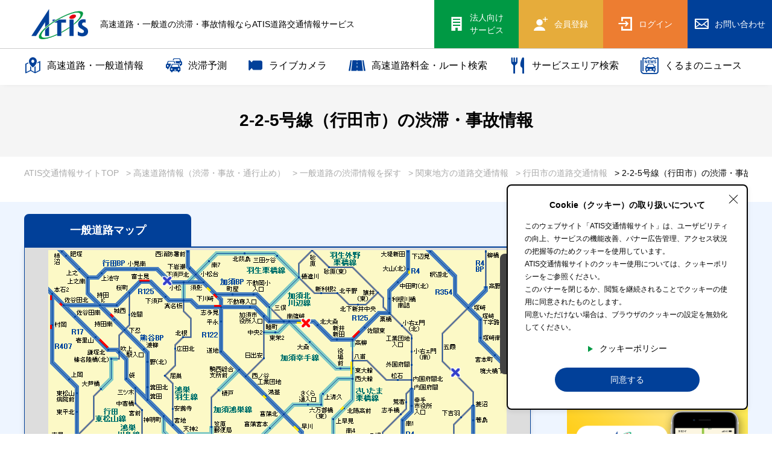

--- FILE ---
content_type: text/html; charset=UTF-8
request_url: https://www.atis.co.jp/traffic/road/kanto/city-gyodashi/7110263/
body_size: 15651
content:
<!DOCTYPE html>
<html lang="ja">
<head>
    <title>2-2-5号線（行田市）の渋滞・事故情報 | ATIS交通情報サービス</title>
	<link rel="canonical" href="https://www.atis.co.jp/traffic/road/kanto/city-gyodashi/7110263/">
		<script type="application/ld+json">
{
  "@context": "https://schema.org/", 
  "@type": "BreadcrumbList", 
  "itemListElement": [{
    "@type": "ListItem", 
    "position": 1, 
    "name": "ATIS交通情報サイトTOP",
    "item": "https://www.atis.co.jp/"  
  }
  ,{
    "@type": "ListItem", 
    "position": 2,
    "name": "高速道路情報（渋滞・事故・通行止め）",
    "item": "https://www.atis.co.jp/traffic/"
  }
  ,{
    "@type": "ListItem", 
    "position": 3, 
    "name": "一般道路の渋滞情報を探す",
    "item": "https://www.atis.co.jp/traffic/road/"
  }
  ,{
    "@type": "ListItem", 
    "position": 4,
    "name": "関東地方の道路交通情報",
    "item": "https://www.atis.co.jp/traffic/road/kanto/"
  }
  ,{
    "@type": "ListItem", 
    "position": 5,
    "name": "行田市の道路交通情報",
    "item": "https://www.atis.co.jp/traffic/road/kanto/city-gyodashi/"
  }
  ,{
    "@type": "ListItem", 
    "position": 6, 
    "name": "2-2-5号線（行田市）の渋滞・事故情報",
    "item": "https://www.atis.co.jp/traffic/road/kanto/city-gyodashi/7110263/"  
  }]
}
</script>
    <meta name="csrf-token" content="vQvttuehAYMrmwujSwSlCNIGeYb2pAh6wA8zSha8">
    <meta name="description" content="2-2-5号線（行田市）の渋滞・事故・混雑・通行止め・規制情報を始めとした道路交通情報をチェックできます。ATIS交通情報サービスは、東京都（警視庁）が主体となって、１９９３年に世界で初めて提供を開始した道路交通情報を含む 高度交通情報サービスです">
    <meta name="keywords" content="キーワード,デフォルト">
    <meta property="og:site_name" content="ATIS">
    <meta property="og:description" content="2-2-5号線（行田市）の渋滞・事故・混雑・通行止め・規制情報を始めとした道路交通情報をチェックできます。ATIS交通情報サービスは、東京都（警視庁）が主体となって、１９９３年に世界で初めて提供を開始した道路交通情報を含む 高度交通情報サービスです">
    <meta property="og:type" content="Article">
    <meta property="og:local" content="jp_JP">
    <meta property="og:image" content="assets/img/ogp.png">

    <meta name="viewport" content="width=device-width, initial-scale=1">
    <meta name="format-detection" content="telephone=no">
	
<!-- Google Tag Manager -->
<script>(function(w,d,s,l,i){w[l]=w[l]||[];w[l].push({'gtm.start':
new Date().getTime(),event:'gtm.js'});var f=d.getElementsByTagName(s)[0],
j=d.createElement(s),dl=l!='dataLayer'?'&l='+l:'';j.async=true;j.src=
'https://www.googletagmanager.com/gtm.js?id='+i+dl;f.parentNode.insertBefore(j,f);
})(window,document,'script','dataLayer','GTM-WDXP9KM');</script>
<!-- End Google Tag Manager -->
	<style>/*! normalize.css v7.0.0 | MIT License | github.com/necolas/normalize.css */button,hr,input{overflow:visible}audio,canvas,progress,video{display:inline-block}progress,sub,sup{vertical-align:baseline}[type=checkbox],[type=radio],legend{box-sizing:border-box;padding:0}html{line-height:1.15;-ms-text-size-adjust:100%;-webkit-text-size-adjust:100%}body,dl{margin:0}article,aside,details,figcaption,figure,footer,header,main,menu,nav,section{display:block}h1{font-size:2em;margin:.67em 0}figure{margin:1em 40px}hr{box-sizing:content-box;height:0}code,kbd,pre,samp{font-family:monospace,monospace;font-size:1em}a{background-color:transparent;-webkit-text-decoration-skip:objects}abbr[title]{border-bottom:none;text-decoration:underline;text-decoration:underline dotted}b,strong{font-weight:bolder}dfn{font-style:italic}mark{background-color:#ff0;color:#000}small{font-size:80%}sub,sup{font-size:75%;line-height:0;position:relative}sub{bottom:-.25em}sup{top:-.5em}audio:not([controls]){display:none;height:0}img{border-style:none}svg:not(:root){overflow:hidden}button,input,optgroup,select,textarea{font-family:sans-serif;font-size:100%;line-height:1.15;margin:0}button,select{text-transform:none}[type=reset],[type=submit],button,html [type=button]{-webkit-appearance:button}[type=button]::-moz-focus-inner,[type=reset]::-moz-focus-inner,[type=submit]::-moz-focus-inner,button::-moz-focus-inner{border-style:none;padding:0}[type=button]:-moz-focusring,[type=reset]:-moz-focusring,[type=submit]:-moz-focusring,button:-moz-focusring{outline:ButtonText dotted 1px}fieldset{padding:.35em .75em .625em}legend{color:inherit;display:table;max-width:100%;white-space:normal}textarea{overflow:auto}[type=number]::-webkit-inner-spin-button,[type=number]::-webkit-outer-spin-button{height:auto}[type=search]{-webkit-appearance:textfield;outline-offset:-2px}[type=search]::-webkit-search-cancel-button,[type=search]::-webkit-search-decoration{-webkit-appearance:none}::-webkit-file-upload-button{-webkit-appearance:button;font:inherit}summary{display:list-item}[hidden],template{display:none}
</style>
	<link rel="stylesheet" type="text/css" href="https://www.atis.co.jp/assets/lib/slick/slick.css" media="all">
	<link rel="stylesheet" type="text/css" href="https://www.atis.co.jp/assets/css/base.css?v=20251222" media="all">
	<link rel="stylesheet" type="text/css" href="https://www.atis.co.jp/assets/css/layout.css?v=20251222" media="all">
    <link rel="stylesheet" href="https://tisap.atis.co.jp/aspwapi/pkg/leaflet/1.7.1/leaflet.css?v=20251222">
<link rel="stylesheet" href="https://tisap.atis.co.jp/aspwapi/pkg/sample/zenmap/sample.css?v=20251222">

    <link rel="apple-touch-icon" sizes="152x152" href="/favicon/apple-touch-icon.png">
<link rel="icon" type="image/png" href="/favicon/favicon-32x32.png" sizes="32x32">
<link rel="icon" type="image/png" href="/favicon/favicon-16x16.png" sizes="16x16">
<link rel="mask-icon" href="/favicon/safari-pinned-tab.svg" color="#5bbad5">
<link rel="shortcut icon" href="/favicon/favicon.ico">

<script type="text/javascript">
var microadCompass = microadCompass || {};
microadCompass.queue = microadCompass.queue || [];
</script>
<script type="text/javascript" charset="UTF-8" src="//j.microad.net/js/compass.js" onload="new microadCompass.AdInitializer().initialize();" async></script>
<script src="https://one.adingo.jp/tag/atis/52861cfe-8db9-4f59-b2c0-17af3adfa6d0.js"></script>

</head>
<body>
<!-- Google Tag Manager (noscript) -->
<noscript><iframe src="https://www.googletagmanager.com/ns.html?id=GTM-WDXP9KM"
height="0" width="0" style="display:none;visibility:hidden"></iframe></noscript>
<!-- End Google Tag Manager (noscript) -->
<div id="bd2533d8dd876652f87c888fdc2b06e8" style="visibility: hidden; width: 0px; height: 0px; display: none;">
        <script type="text/javascript">
                microadCompass.queue.push({
                        "spot": "bd2533d8dd876652f87c888fdc2b06e8"
                });
        </script>
</div>
<div id="ads-ADU-27YJBGDX"></div>
<script>
  (function (w, d, s, i) {
	var CREATIVE_ID = "bd2533d8dd876652f87c888fdc2b06e8";
	var microadTag, countNumber = 0, isFindingMicroAdBanner = false;
   
	var findCreativeTagInterval = setInterval(findCreativeTag, 500);
	function findCreativeTag() {
	  if (countNumber > 3) {
		clearInterval(findCreativeTagInterval);
		// add 2 following lines for Passback
		loadAdunit(microadTag.id);
		return;
	  }
	  if (isFindingMicroAdBanner) return;
	  isFindingMicroAdBanner = true;
	  var divTags = document.getElementsByTagName('div');
	  countNumber = countNumber + 1;
	  if (divTags && divTags.length) {
		for (var i = 0; i < divTags.length; i++) {
		  var divTag = divTags[i];
		  if (divTag && divTag.id && divTag.id.indexOf(CREATIVE_ID) > -1) {
			microadTag = divTag;
			microadTag.style.visibility = "hidden";
			if (microadTag && microadTag.getElementsByTagName('iframe') &&
			  microadTag.getElementsByTagName('iframe').length > 0) {
			  loadAdunit(microadTag.id);
			  clearInterval(findCreativeTagInterval);
			  break;
			}
		  }
		}
	  }
	  isFindingMicroAdBanner = false;
	}
	function loadAdunit(microadBannerId) {
	  w.adunitlength ? w.adunitlength.push('ADU-27YJBGDX') : w.adunitlength=['ADU-27YJBGDX']; var f=d.getElementsByTagName(s)[0], j=d.createElement(s);
	  j.async=true; j.src='https://rise.enhance.co.jp/adu.js?id=' + i + '&matwName=matw_uuid' + '&clientTime=' + (new Date()).getTime() + '&maBannerId=' + microadBannerId;
	  f.parentNode.insertBefore(j, f);
	}
  })(window, document, 'script', 'ADU-27YJBGDX');
</script>



<div id="wrap">
<header>
	<div class="row row01">
		<div class="logo">
						<div class="logo-hd"><a href="https://www.atis.co.jp"><img src="https://www.atis.co.jp/assets/img/header/logo.png" alt="ATIS交通情報サービス"></a></div>
			<div class="h1-wrap">
								<p class="logo-text">高速道路・一般道の渋滞・事故情報ならATIS道路交通情報サービス</p>
			</div>
					</div>
		<div class="right">
						
						<a class="hou-btn pc-element" href="/corporate/" target="_blank"><i class="icon icon-23"></i><span class="txt">法人向け<br>サービス</span></a>
			<a class="reg-btn" href="/service/"><i class="icon icon-28"></i><span class="txt">会員登録</span></a>
			<a class="log-btn" href="/mypage/login/"><i class="icon icon-30"></i><span class="txt">ログイン</span></a>
						
						<a class="contact-btn pc-element" href="/corporate/contact-us/" target=&quot;_blank&quot;><i class="icon icon-11"></i><span class="txt">お問い合わせ</span></a>
						
			
			
			<button class="sp-menu-btn"><span class="bar"></span></button>
		</div>
	</div>
	<div class="row row02">
		<div class="fixed-header">
			<div class="inner">
				<ul>
					
					<li class="has-child num_first"><a class="parent" href="https://www.atis.co.jp/traffic/"><i class="icon icon-19"></i>高速道路・一般道情報</a>
						<ul class="inner-ul">
							<li><a href="https://www.atis.co.jp/traffic/highway/"><span>高速道路名で探す</span></a></li>
							<li><a href="https://www.atis.co.jp/traffic/road/"><span>一般道路名で探す</span></a></li>
						</ul>
					</li>
					<li><a href="https://www.atis.co.jp/prediction/"><i class="icon icon-27"></i>渋滞予測</a></li>
					<li><a href="https://www.atis.co.jp/livecamera/"><i class="icon icon-livecamera"><img src="/assets/img/header/l_camera.png" alt=""></i>ライブカメラ</a></li>
					<li><a href="https://www.atis.co.jp/route/"><i class="icon icon-14"></i>高速道路料金・ルート検索</a></li>
										<li><a href="https://www.atis.co.jp/sapa/"><i class="icon icon-20"></i>サービスエリア検索</a></li>
										<li class="only-sp"><a href="https://www.atis.co.jp/topics/"><i class="icon icon-21"></i>トピックス</a></li>
					<li class="only-sp"><a href="https://www.atis.co.jp/special/"><i class="icon icon-22"></i>特集</a></li>
                    <li class="num_last"><a href="https://www.atis.co.jp/kuruma-news/"><i class="icon icon-36"></i>くるまのニュース</a></li>
                    
					
					<li class="sp-mypage-li">
						<ul class="mypage-menu">
														<li><a href="/service/" class="parent"><i class="icon icon-28"></i>新規会員登録</a></li>
							<li><a href="/mypage/login/" class="child">ログイン</a></li>
													</ul>
					</li>
										
					<li class="sp-ho-li"><a href="/corporate/" target=&quot;_blank&quot;><i class="icon icon-23"></i><span class="txt">法人向けサービス</a></li>
															<li class="sp-contact-li"><a href="/corporate/contact-us/" target=&quot;_blank&quot;><i class="icon icon-11"></i><span class="txt">お問い合わせ</a></li>
									</ul>
			</div>
		</div>
	</div>
</header>


<div class="container">
	<div class="page-title-block">
		<h1 class="page-title"><span class="jp">2-2-5号線（行田市）の渋滞・事故情報</span></h1>
	</div>
	
	<div class="bread-block">
		<div class="inner">
			<ul>
				<li><a href="https://www.atis.co.jp">ATIS交通情報サイトTOP</a></li>
								<li><a href="https://www.atis.co.jp/traffic/">&gt; 高速道路情報（渋滞・事故・通行止め）</a></li>
				<li><a href="https://www.atis.co.jp/traffic/road/">&gt; 一般道路の渋滞情報を探す</a></li>
												<li><a href="https://www.atis.co.jp/traffic/road/kanto/">&gt; 関東地方の道路交通情報</a></li>
												<li><a href="https://www.atis.co.jp/traffic/road/kanto/city-gyodashi/">&gt; 行田市の道路交通情報</a></li>
								<li><span class="nolink">&gt; 2-2-5号線（行田市）の渋滞・事故情報</span></li>
			</ul>
		</div>
	</div>
	
		
	<div class="block traffic-common-block block-padding-map-bg bg-blue">
		<div class="inner">
			<div class="main-aside-wrap">
				<div class="main">
					<div class="ap-maps-wrap">
						<div class="map-tabs">
														<div class="map-tab tab02 active">一般道路<span class="pc-element">マップ</span></div>
													</div>
						<div class="ap-map-wrap blue">
							<div id="id_map_area" class="map_area">
</div>

<div class="map-controll-wrap">
	
	<button class="zoom-in zoom" type="button"><span class="bar"></span></button>
	<button class="zoom-out zoom" type="button"><span class="bar"></span></button>
	<button class="full js-full" type="button"><i class="icon icon-15"></i></button>
</div>
<div class="js-map-menu-open map-menu-open sp-element">
	<i class="icon icon-17"></i>
</div>
<div class="map-menu-wrap -road">
	<div class="ds-flex">
		<div class="map-menu-label js-toggle-map-menu">≪<span class="text">表示設定・凡例</span></div>
		<dl class="map-menu-dl">
			<dt class="js-map-menu-close">表示設定</dt>
			<dd class="dd">
				<div class="row-wrap">
					<div class="row">混雑<div class="label"></div><div class="col c-col c1"></div></div>
					<div class="row">渋滞<div class="label"></div><div class="col c-col c2"></div></div>
					<div class="row">通行止め<div class="label"></div><div class="col c-col c3"></div></div>
					<div class="row">チェーン規制等<div class="label"></div><div class="col c-col c4"></div></div>
					<div class="row">調整中<div class="label"></div><div class="col c-col c5"></div></div>
				</div>
			</dd>
			<dd class="dd">
				<div class="row-wrap">
					<div class="check-wrap"><label class="ico-check right"><input type="checkbox" name="disp_kisei" value=""><span class="text">規制情報</span></label></div>
					<div class="row">事故<div class="label"></div><div class="col"><img src="/assets/img/icon/k_01.png" alt=""></div></div>
					<div class="row">規制<div class="label"></div><div class="col"><img src="/assets/img/icon/k_02.png" alt=""></div></div>
					<div class="row">通行止め<div class="label"></div><div class="col"><img src="/assets/img/icon/k_05.png" alt=""></div></div>
				</div>
			</dd>
		</dl>
	</div>
</div>

<div class="map-footer">
	<div class="left">
		<div class="date"></div>
		<div class="copy">情報:JARTIC/提供:ATIS</div>
	</div>
	<div class="right">
		
		<div class="col switch">
			<div class="text">自動更新</div>
			<div class="btn-wrap">
				<div class="switch-area -road">
				  <input type="checkbox" name="auto_update_flag" id="switch1" value="1">
				  <label for="switch1"><span></span></label>
				  <div class="swImg"></div>
				</div>
			</div>
		</div>
		<div class="col reload-btn-wrap -road">
			<button class="reload-btn js-reload-btn" type="button"><i class="icon icon-16"></i>更新</button>
		</div>
	</div>
</div>

<div class="map-modal-wrap">
	
</div>

<div class="dom-data" style="display: none;">
	<div id="dom-lat-lang" class="ok" data-city_code="11206" data-area_code="3" data-lat="36.138809" data-lang="139.455751"></div>
</div>
						</div>
						
											</div>
					
					<h2 class="hd02"><span class="jp">2-2-5号線の交通情報（事故・通行止め・渋滞情報）レポート</span><span class="en pcbr">Traffic information report</span></h2>
					<div class="traffic-info-wrap -road">
						<div class="traffic-info-tabs-wrap js-tab-wrap">
							<div class="traffic-info-tabs tab3">
								<div class="tab tab01 js-tab" data-no="0">事故</div>
								<div class="tab tab02 js-tab active" data-no="1">通行止・規制</div>
								<div class="tab tab03 js-tab" data-no="2">渋滞</div>
							</div>
							<div class="tab-list tab-list01 js-tab-content">
																																	<div class="report tab_71102632"><p class="no-report">情報取得中です。</p></div>
																										<div class="report tab_71102635"></div>
																									
							</div>
							<div class="tab-list tab-list02 js-tab-content active">
																																	<div class="report tab_71102632"><p class="no-report">情報取得中です。</p></div>
																										<div class="report tab_71102635"></div>
																								</div>
							<div class="tab-list tab-list03 js-tab-content">
																																	<div class="report tab_71102632"><p class="no-report">情報取得中です。</p></div>
																										<div class="report tab_71102635"></div>
																								</div>
						</div>
						<div class="map-footer">
							<div class="left">
								<div class="date"></div>
								<div class="copy">情報:JARTIC/提供:ATIS</div>
							</div>
							<div class="right">
								<div class="col reload-btn-wrap -road">
									<button class="reload-btn js-reload-btn" type="button"><i class="icon icon-16"></i>更新</button>
								</div>
							</div>
						</div>
					</div>
					
					<div class="sp-element">
						<div class="panel-links">
	<a href="https://www.atis.co.jp/traffic/highway/">
		<div class="img"><img class="object-fit-cover" src="/assets/img/page/traffic/ph_01.jpg" alt="高架道路ジャンクション"></div>
		<div class="text">高速道路の<br>渋滞情報は<br class="sbr">こちら</div>
	</a>
		<a href="https://www.atis.co.jp/traffic/road/">
		<div class="img"><img class="object-fit-cover" src="/assets/img/page/traffic/ph_02.jpg" alt="車を運転する人物の手元"></div>
		<div class="text">一般道路の<br>渋滞情報は<br class="sbr">こちら</div>
	</a>
	</div>					</div>
				</div>
				<div class="aside">
					<aside>						
																			<!-- Geniee Wrapper Body Tag 1503472 -->
<div data-cptid="1503472">
<script>
  window.gnshbrequest = window.gnshbrequest || {cmd:[]};
  gnshbrequest.cmd.push(function() {
    gnshbrequest.applyPassback("1503472", "[data-cptid='1503472']");
  });
</script>
</div>
<!-- /Geniee Wrapper Body Tag 1503472 -->

<script async src="https://pagead2.googlesyndication.com/pagead/js/adsbygoogle.js?client=ca-pub-6187477156670359"
     crossorigin="anonymous"></script>
<!-- PCマップレクタングルバナー2行目300_250_全ページ共通_r2 -->
<ins class="adsbygoogle"
     style="display:inline-block;width:300px;height:250px"
     data-ad-client="ca-pub-6187477156670359"
     data-ad-slot="8639519332"></ins>
<script>
     (adsbygoogle = window.adsbygoogle || []).push({});
</script>

						<div class="aside-app-banner banner">
							<img src="/assets/img/footer/aside_01.png" alt="ATISアプリダウンロード">
							<div class="ds-flex">
								<a href="https://app.adjust.com/linrx5s" target=&quot;_blank&quot;><img src="/assets/img/footer/app_btn_01.png" alt="App Storeからダウンロード"></a>
								<a href="https://app.adjust.com/1b69svs" target=&quot;_blank&quot;><img src="/assets/img/footer/app_btn_02.png" alt="Google Playからダウンロード"></a>
							</div>
						</div>
												
						<div class="tenki-wrap hide">
							<h3 class="hd02"><span class="jp">山梨県富士河口湖町<span class="small">の天気</span></span></h3>
							<p class="date">発表日時：6月18日 18時</p>
							<h4 class="left-line-hd01 green">6月18日(金)</h4>
							<table class="tenki-table">
								<tbody>
									<tr><th class="tenki-mes" rowspan="2">晴れのち曇り</th><td class="max-c">28℃(+1)</td></tr>
									<tr><td class="min-c">19℃(-1)</td></tr>
								</tbody>
							</table>
							
							<h5 class="tenki-hd"><span class="ico ico-rain"><img src="/assets/img/icon/icon_umb.png" alt=""></span>降水確率</h5>
							<table class="rain-table">
								<thead>
									<tr><th>0-6</th><th>6-12</th><th>12-18</th><th>18-24</th></tr>
								</thead>
								<tbody>
									<tr><td class="p1">0%</td><td class="p2">0%</td><td class="p3">0%</td><td class="p4">0%</td></tr>
								</tbody>
							</table>
							
							<h4 class="left-line-hd01 green">6月19日(土)</h4>
							<table class="tenki-table">
								<tbody>
									<tr><th class="tenki-mes" rowspan="2">晴れのち曇り</th><td class="max-c">28℃(+1)</td></tr>
									<tr><td class="min-c">19℃(-1)</td></tr>
								</tbody>
							</table>
							
							<h5 class="tenki-hd"><span class="ico ico-rain"><img src="/assets/img/icon/icon_umb.png" alt=""></span>降水確率</h5>
							<table class="rain-table">
								<thead>
									<tr><th>0-6</th><th>6-12</th><th>12-18</th><th>18-24</th></tr>
								</thead>
								<tbody>
									<tr><td class="p1">0%</td><td class="p2">0%</td><td class="p3">0%</td><td class="p4">0%</td></tr>
								</tbody>
							</table>
						</div>
						
						<div class="tw-wrap">
							<h3 class="hd02 green"><span class="jp">アティス【公式】Twitter</span></h3>
							<div class="iframe-wrap  double-iframe">
							<a class="twitter-timeline" href="https://twitter.com/atis_service?ref_src=twsrc%5Etfw">Tweets by atis_service</a> <script async src="https://platform.twitter.com/widgets.js" charset="utf-8"></script>
							</div>
						</div>
						
						
					</aside>
				</div>
			</div>
			
			
			<div class="rosen-panel-wrap">
				<div class="panel-links">
	<a href="https://www.atis.co.jp/traffic/highway/">
		<div class="img"><img class="object-fit-cover" src="/assets/img/page/traffic/ph_01.jpg" alt="高架道路ジャンクション"></div>
		<div class="text">高速道路の<br>渋滞情報は<br class="sbr">こちら</div>
	</a>
		<a href="https://www.atis.co.jp/traffic/road/">
		<div class="img"><img class="object-fit-cover" src="/assets/img/page/traffic/ph_02.jpg" alt="車を運転する人物の手元"></div>
		<div class="text">一般道路の<br>渋滞情報は<br class="sbr">こちら</div>
	</a>
	</div>			</div>
		</div>
		
		
	</div>
	
	
	
	<div class="block traffic-search-block block-padding-60 pb0">
		<div class="inner">
			<div class="row row01">
				<div class="small-search-wrap">
					<div class="content">
						<form class="js-route-form" action="" method="get">
					<dl class="route-search-form-wrap mini">
						<dt class="hd open">高速道路料金・<br class="sbr">ルートを検索する</dt>
						<dd class="content">
							<div class="ds-flex">
								<div class="left">
									<div class="title-wrap">
										<h3 class="left-line-hd01">出発/到着IC</h3>
										
									</div>
									<div class="ch-btn-wrap">
										<div class="choose-ic-wrap">
											<div class="item">
												<dl class="choose-ic">
													<dt class="title">出発IC</dt>
													<dd class="input"><input type="text" name="s_text" value="" placeholder="出発ICを入力" autocomplete="off"><div class="suggest-list js-suggest-list dir_s"></div></dd>
												</dl>
												
											</div>
											<div class="item">
												<dl class="choose-ic">
													<dt class="title">到着IC</dt>
													<dd class="input"><input type="text" name="e_text" value="" placeholder="到着ICを入力" autocomplete="off"><div class="suggest-list js-suggest-list dir_e"></div></dd>
												</dl>
												
											</div>
										</div>
										<div class="change-btn-wrap">
											<button class="ic-change-btn" type="button" class=""><span class="ico arrow"></span>入れ<br>替え</button>
										</div>
									</div>
								</div>
								<div class="right">
									<h3 class="left-line-hd01">車種</h3>
									<div class="visual-select full">
									<select class="form-control" name="cartype"><option value="1">軽自動車等</option><option value="2" selected="selected">普通車</option><option value="3">中型車</option><option value="4">大型車</option><option value="5">特大車</option></select>
									</div>
								</div>
							</div>
							<input type="hidden" name="s_ic" value="">
							<input type="hidden" name="e_ic" value="">
							<button id="search_btn_route" class="route-search-submit" type="submit"><i class="icon-09"></i><span class="pc-element">指定した条件で</span>検索する</button>
						</dd>
					</dl>
					
				</form>					</div>
					<div class="content">
	<div class="sapa-form-wrap input-form-wrap-sapa sapa-input-search -p0">
		<form class="js-sapa-form" action="" method="get">
			<dl class="sapa-form-dl">
				<dt class="sapa-form-dt">サービスエリア検索</dt>
				<dd class="sapa-form-dd">
					<h3 class="left-line-hd01">サービスエリア名</h3>
					<div class="input-wrap input-wrap-sapa">
						<input type="text" name="s_text_sapa" value="" placeholder="サービスエリア名" autocomplete="off">
						<div class="suggest-list js-suggest-list-sapa dir_s"></div>
					</div>
						<button id="search_btn_sapa" class="route-search-submit" type="submit"><i class="icon-09"></i>サービスエリアを表示</button>
						<input type="hidden" name="s_road_sapa" value="">
						<input type="hidden" name="s_sapa_sapa" value="">
				</dd>
			</dl>
		</form>
	</div>
</div>
				</div>
			</div>
			<div class="row row02">
				<h2 class="hd02"><span class="jp">道路交通情報を探す</span><span class="en">Traffic information</span></h2>
				<div class="traffic-tabs-wrap js-tab-wrap">
					<div class="traffic-tabs">
						<div class="tab tab01 active js-tab" data-no="0">エリアで<br class="sbr">探す</div>
												<div class="tab tab02 js-tab" data-no="1">高速道路を<br class="sbr">探す</div>
																		<div class="tab tab03 js-tab" data-no="2">一般道路を<br class="sbr">探す</div>
											</div>
					<div class="tab-list tab-list01 active js-tab-content">
						<dl class="area-dl">
			<div class="div-row">
			<dt><a href="https://www.atis.co.jp/traffic/highway/hokkaido/">北海道</a></dt>
			<dd>
							<a href="https://www.atis.co.jp/traffic/highway/hokkaido/hokkaido/">北海道</a>
						</dd>
		</div>
			<div class="div-row">
			<dt><a href="https://www.atis.co.jp/traffic/highway/tohoku/">東北</a></dt>
			<dd>
							<a href="https://www.atis.co.jp/traffic/highway/tohoku/aomori/">青森</a>
							<a href="https://www.atis.co.jp/traffic/highway/tohoku/iwate/">岩手</a>
							<a href="https://www.atis.co.jp/traffic/highway/tohoku/miyagi/">宮城</a>
							<a href="https://www.atis.co.jp/traffic/highway/tohoku/akita/">秋田</a>
							<a href="https://www.atis.co.jp/traffic/highway/tohoku/yamagata/">山形</a>
							<a href="https://www.atis.co.jp/traffic/highway/tohoku/fukushima/">福島</a>
						</dd>
		</div>
			<div class="div-row">
			<dt><a href="https://www.atis.co.jp/traffic/highway/kanto/">関東</a></dt>
			<dd>
							<a href="https://www.atis.co.jp/traffic/highway/kanto/tokyo/">東京</a>
							<a href="https://www.atis.co.jp/traffic/highway/kanto/kanagawa/">神奈川</a>
							<a href="https://www.atis.co.jp/traffic/highway/kanto/saitama/">埼玉</a>
							<a href="https://www.atis.co.jp/traffic/highway/kanto/chiba/">千葉</a>
							<a href="https://www.atis.co.jp/traffic/highway/kanto/ibaraki/">茨城</a>
							<a href="https://www.atis.co.jp/traffic/highway/kanto/tochigi/">栃木</a>
							<a href="https://www.atis.co.jp/traffic/highway/kanto/gunma/">群馬</a>
							<a href="https://www.atis.co.jp/traffic/highway/kanto/yamanashi/">山梨</a>
							<a href="https://www.atis.co.jp/traffic/highway/kanto/nagano/">長野</a>
						</dd>
		</div>
			<div class="div-row">
			<dt><a href="https://www.atis.co.jp/traffic/highway/hokuriku/">北陸</a></dt>
			<dd>
							<a href="https://www.atis.co.jp/traffic/highway/hokuriku/niigata/">新潟</a>
							<a href="https://www.atis.co.jp/traffic/highway/hokuriku/toyama/">富山</a>
							<a href="https://www.atis.co.jp/traffic/highway/hokuriku/ishikawa/">石川</a>
						</dd>
		</div>
			<div class="div-row">
			<dt><a href="https://www.atis.co.jp/traffic/highway/tokai/">東海</a></dt>
			<dd>
							<a href="https://www.atis.co.jp/traffic/highway/tokai/gifu/">岐阜</a>
							<a href="https://www.atis.co.jp/traffic/highway/tokai/shizuoka/">静岡</a>
							<a href="https://www.atis.co.jp/traffic/highway/tokai/aichi/">愛知</a>
							<a href="https://www.atis.co.jp/traffic/highway/tokai/mie/">三重</a>
						</dd>
		</div>
			<div class="div-row">
			<dt><a href="https://www.atis.co.jp/traffic/highway/kinki/">近畿</a></dt>
			<dd>
							<a href="https://www.atis.co.jp/traffic/highway/kinki/osaka/">大阪</a>
							<a href="https://www.atis.co.jp/traffic/highway/kinki/hyogo/">兵庫</a>
							<a href="https://www.atis.co.jp/traffic/highway/kinki/kyoto/">京都</a>
							<a href="https://www.atis.co.jp/traffic/highway/kinki/shiga/">滋賀</a>
							<a href="https://www.atis.co.jp/traffic/highway/kinki/fukui/">福井</a>
							<a href="https://www.atis.co.jp/traffic/highway/kinki/nara/">奈良</a>
							<a href="https://www.atis.co.jp/traffic/highway/kinki/wakayama/">和歌山</a>
						</dd>
		</div>
			<div class="div-row">
			<dt><a href="https://www.atis.co.jp/traffic/highway/chugoku/">中国</a></dt>
			<dd>
							<a href="https://www.atis.co.jp/traffic/highway/chugoku/tottori/">鳥取</a>
							<a href="https://www.atis.co.jp/traffic/highway/chugoku/shimane/">島根</a>
							<a href="https://www.atis.co.jp/traffic/highway/chugoku/okayama/">岡山</a>
							<a href="https://www.atis.co.jp/traffic/highway/chugoku/hiroshima/">広島</a>
							<a href="https://www.atis.co.jp/traffic/highway/chugoku/yamaguchi/">山口</a>
						</dd>
		</div>
			<div class="div-row">
			<dt><a href="https://www.atis.co.jp/traffic/highway/shikoku/">四国</a></dt>
			<dd>
							<a href="https://www.atis.co.jp/traffic/highway/shikoku/tokushima/">徳島</a>
							<a href="https://www.atis.co.jp/traffic/highway/shikoku/kagawa/">香川</a>
							<a href="https://www.atis.co.jp/traffic/highway/shikoku/ehime/">愛媛</a>
							<a href="https://www.atis.co.jp/traffic/highway/shikoku/kochi/">高知</a>
						</dd>
		</div>
			<div class="div-row">
			<dt><a href="https://www.atis.co.jp/traffic/highway/kyusyu-okinawa/">九州・沖縄</a></dt>
			<dd>
							<a href="https://www.atis.co.jp/traffic/highway/kyusyu-okinawa/fukuoka/">福岡</a>
							<a href="https://www.atis.co.jp/traffic/highway/kyusyu-okinawa/saga/">佐賀</a>
							<a href="https://www.atis.co.jp/traffic/highway/kyusyu-okinawa/nagasaki/">長崎</a>
							<a href="https://www.atis.co.jp/traffic/highway/kyusyu-okinawa/kumamoto/">熊本</a>
							<a href="https://www.atis.co.jp/traffic/highway/kyusyu-okinawa/oita/">大分</a>
							<a href="https://www.atis.co.jp/traffic/highway/kyusyu-okinawa/miyazaki/">宮崎</a>
							<a href="https://www.atis.co.jp/traffic/highway/kyusyu-okinawa/kagoshima/">鹿児島</a>
							<a href="https://www.atis.co.jp/traffic/highway/kyusyu-okinawa/okinawa/">沖縄</a>
						</dd>
		</div>
	</dl>					</div>
										<div class="tab-list tab-list02 js-tab-content">
						<h3 class="left-line-hd01">主要な高速道路</h3>
<ul class="underline-list">
	<li><a href="https://www.atis.co.jp/traffic/highway/highway/1031008/">東名高速</a></li>
	<li><a href="https://www.atis.co.jp/traffic/highway/highway/1033006/">中央道</a></li>
	<li><a href="https://www.atis.co.jp/traffic/highway/highway/3120010/">圏央道</a></li>
	<li><a href="https://www.atis.co.jp/traffic/highway/highway/1001001/">道央道(室蘭)</a></li>
	<li><a href="https://www.atis.co.jp/traffic/highway/highway/1017003/">東北道</a></li>
	<li><a href="https://www.atis.co.jp/traffic/highway/highway/1035005/">関越道</a></li>
	<li><a href="https://www.atis.co.jp/traffic/highway/highway/1021004/">常磐道</a></li>
	<li><a href="https://www.atis.co.jp/traffic/highway/highway/3120190/">アクアライン</a></li>
	<li><a href="https://www.atis.co.jp/traffic/highway/highway/1037005/">上信越道</a></li>
	<li><a href="https://www.atis.co.jp/traffic/highway/highway/1043011/">北陸道</a></li>
	<li><a href="https://www.atis.co.jp/traffic/highway/highway/3150050/">伊勢湾岸道</a></li>
	<li><a href="https://www.atis.co.jp/traffic/highway/highway/1047010/">東名阪道</a></li>
	<li><a href="https://www.atis.co.jp/traffic/highway/highway/1041009/">名神高速</a></li>
	<li><a href="https://www.atis.co.jp/traffic/highway/highway/1063013/">山陽道</a></li>
	<li><a href="https://www.atis.co.jp/traffic/highway/highway/1061013/">中国道</a></li>
	<li><a href="https://www.atis.co.jp/traffic/highway/highway/1083017/">九州道</a></li>
</ul>

<h3 class="left-line-hd01">主要都市の高速道路</h3>
<ul class="underline-list">
	<li><a href="https://www.atis.co.jp/traffic/highway/highway/20/">首都高速</a></li>
	<li><a href="https://www.atis.co.jp/traffic/highway/highway/22/">名古屋高速</a></li>
	<li><a href="https://www.atis.co.jp/traffic/highway/highway/21/">阪神高速</a></li>
	<li><a href="https://www.atis.co.jp/traffic/highway/highway/23/">福岡高速</a></li>
	<li><a href="https://www.atis.co.jp/traffic/highway/highway/24/">北九州高速</a></li>
</ul>						<a href="https://www.atis.co.jp/traffic/highway/" class="round-btn green"><i class="icon icon-09"></i>その他の高速道路を探す</a>
					</div>
										
										<div class="tab-list tab-list03 js-tab-content">
						<h3 class="left-line-hd01">東京</h3>
	<ul class="underline-list">
						<li><a href="https://www.atis.co.jp/traffic/road/kanto/tokyo/4015000/">国道15号第1京浜</a></li>
							<li><a href="https://www.atis.co.jp/traffic/road/kanto/tokyo/4020000/">国道20号甲州街道</a></li>
							<li><a href="https://www.atis.co.jp/traffic/road/kanto/tokyo/4246000/">国道246号青山通り</a></li>
							<li><a href="https://www.atis.co.jp/traffic/road/kanto/tokyo/4357000/">国道357号湾岸道路</a></li>
							<li><a href="https://www.atis.co.jp/traffic/road/kanto/tokyo/8130690/">環七通り</a></li>
							<li><a href="https://www.atis.co.jp/traffic/road/kanto/tokyo/8130590/">環八通り</a></li>
																																																										</ul>
		<h3 class="left-line-hd01">神奈川</h3>
	<ul class="underline-list">
																								<li><a href="https://www.atis.co.jp/traffic/road/kanto/kanagawa/4001000/">国道1号</a></li>
							<li><a href="https://www.atis.co.jp/traffic/road/kanto/kanagawa/4015000/">国道15号</a></li>
							<li><a href="https://www.atis.co.jp/traffic/road/kanto/kanagawa/4016000/">国道16号</a></li>
							<li><a href="https://www.atis.co.jp/traffic/road/kanto/kanagawa/4016010/">保土ｹ谷BP</a></li>
							<li><a href="https://www.atis.co.jp/traffic/road/kanto/kanagawa/4246000/">国道246号</a></li>
							<li><a href="https://www.atis.co.jp/traffic/road/kanto/kanagawa/4020000/">国道20号</a></li>
																																								</ul>
		<h3 class="left-line-hd01">埼玉</h3>
	<ul class="underline-list">
																																										<li><a href="https://www.atis.co.jp/traffic/road/kanto/saitama/4004000/">国道4号日光街道</a></li>
							<li><a href="https://www.atis.co.jp/traffic/road/kanto/saitama/4016000/">国道16号</a></li>
							<li><a href="https://www.atis.co.jp/traffic/road/kanto/saitama/4017000/">国道17号</a></li>
							<li><a href="https://www.atis.co.jp/traffic/road/kanto/saitama/4122000/">国道122号</a></li>
							<li><a href="https://www.atis.co.jp/traffic/road/kanto/saitama/4140000/">国道140号</a></li>
							<li><a href="https://www.atis.co.jp/traffic/road/kanto/saitama/4254000/">国道254号川越街道</a></li>
																						</ul>
		<h3 class="left-line-hd01">千葉</h3>
	<ul class="underline-list">
																																																												<li><a href="https://www.atis.co.jp/traffic/road/kanto/chiba/4006000/">国道6号水戸街道</a></li>
							<li><a href="https://www.atis.co.jp/traffic/road/kanto/chiba/4014000/">国道14号千葉街道</a></li>
							<li><a href="https://www.atis.co.jp/traffic/road/kanto/chiba/4016000/">国道16号</a></li>
							<li><a href="https://www.atis.co.jp/traffic/road/kanto/chiba/4296000/">国道296号</a></li>
							<li><a href="https://www.atis.co.jp/traffic/road/kanto/chiba/4357000/">国道357号</a></li>
							<li><a href="https://www.atis.co.jp/traffic/road/kanto/chiba/4298000/">国道298号</a></li>
				</ul>
						<a href="https://www.atis.co.jp/traffic/road/" class="round-btn"><i class="icon icon-09"></i>その他の一般道路を探す</a>
					</div>
									</div>
			</div>
		</div>
	</div>
	
	<div class="block topics-block">
	<div class="inner">
		<div class="title-link-wrap">
			<h2 class="hd02"><span class="jp">トピックス</span><span class="en">Topics</span></h2>
			<a class="link" href="https://www.atis.co.jp/topics/">一覧を見る</a>
		</div>
		<div class="topics-list-wrap">
			<ul><li>
	<a href="https://www.atis.co.jp/topics/1035/">
		<div class="date">2025.12.23</div><div class="topics-cat cat-information"><span>お知らせ</span></div><div class="txt">2025～2026年 年末年始の渋滞予測</div>
	</a>
</li><li>
	<a href="https://www.atis.co.jp/topics/1001/">
		<div class="date">2025.09.24</div><div class="topics-cat cat-maintenance"><span>メンテナンス</span></div><div class="txt">ATIS交通情報サイト　メンテナンスのお知らせ（9/29）</div>
	</a>
</li><li>
	<a href="https://www.atis.co.jp/topics/999/">
		<div class="date">2025.08.22</div><div class="topics-cat cat-news"><span>ニュース</span></div><div class="txt">8月23日（土）～24日（日）の交通規制について</div>
	</a>
</li></ul>		</div>
			</div>
</div>
	
	<div class="modal-items-wrap">
		<div class="modal search-ic-modal">
			<div class="modal-wrap">
				<h3 class="modal-hd01 js-modal-hd01"><i class="icon-14"></i>道路名からICを探す</h3>
				<div class="content-wrap">
					<div class="content">
						<p>地域、道路名、IC名の順に選択してください。</p>
						
						<div class="s-ic-wrap ic-selects-wrap active">
							<div class="ds-flex sp-start-slider">
								<div class="col">
									<h4 class="num-hd01"><span class="num">01</span><span class="txt">地域を選択</span></h4>
									<div class="area-select-wrap radio-select-wrap" data-radio="modal_s_area">
																			<label><input type="radio" name="modal_s_area" value="1"><span class="text">首都高</span></label>
																			<label><input type="radio" name="modal_s_area" value="34"><span class="text">阪高</span></label>
																			<label><input type="radio" name="modal_s_area" value="59"><span class="text">名古屋高速</span></label>
																			<label><input type="radio" name="modal_s_area" value="69"><span class="text">福岡高速</span></label>
																			<label><input type="radio" name="modal_s_area" value="76"><span class="text">北九州高速</span></label>
																			<label><input type="radio" name="modal_s_area" value="82"><span class="text">関東</span></label>
																			<label><input type="radio" name="modal_s_area" value="119"><span class="text">中部・北陸</span></label>
																			<label><input type="radio" name="modal_s_area" value="158"><span class="text">近畿</span></label>
																			<label><input type="radio" name="modal_s_area" value="192"><span class="text">北海道</span></label>
																			<label><input type="radio" name="modal_s_area" value="217"><span class="text">東北</span></label>
																			<label><input type="radio" name="modal_s_area" value="252"><span class="text">中国</span></label>
																			<label><input type="radio" name="modal_s_area" value="279"><span class="text">四国</span></label>
																			<label><input type="radio" name="modal_s_area" value="301"><span class="text">九州・沖縄</span></label>
																			
									
									</div>
								</div>
								<div class="col">
									<h4 class="num-hd01"><span class="num">02</span><span class="txt">高速道路を選択</span></h4>
									<div class="highway-select-wrap radio-select-wrap" data-radio="modal_s_road">
										
									</div>
								</div>
								<div class="col">
									<h4 class="num-hd01"><span class="num">03</span><span class="txt">ICを選択</span></h4>
									<div class="ic-select-wrap radio-select-wrap" data-radio="modal_s_ic">
										
									</div>
								</div>
							</div>
							
							<button type="button" class="js-choose-ic-btn choose-ic-btn" data-dir="s">出発ICに設定する</button>
						</div>
						
						<div class="e-ic-wrap ic-selects-wrap active">
							<div class="ds-flex sp-end-slider">
								<div class="col">
									<h4 class="num-hd01"><span class="num">01</span><span class="txt">エリアを選択</span></h4>
									<div class="area-select-wrap radio-select-wrap" data-radio="modal_e_area">
																			<label><input type="radio" name="modal_e_area" value="1"><span class="text">首都高</span></label>
																			<label><input type="radio" name="modal_e_area" value="34"><span class="text">阪高</span></label>
																			<label><input type="radio" name="modal_e_area" value="59"><span class="text">名古屋高速</span></label>
																			<label><input type="radio" name="modal_e_area" value="69"><span class="text">福岡高速</span></label>
																			<label><input type="radio" name="modal_e_area" value="76"><span class="text">北九州高速</span></label>
																			<label><input type="radio" name="modal_e_area" value="82"><span class="text">関東</span></label>
																			<label><input type="radio" name="modal_e_area" value="119"><span class="text">中部・北陸</span></label>
																			<label><input type="radio" name="modal_e_area" value="158"><span class="text">近畿</span></label>
																			<label><input type="radio" name="modal_e_area" value="192"><span class="text">北海道</span></label>
																			<label><input type="radio" name="modal_e_area" value="217"><span class="text">東北</span></label>
																			<label><input type="radio" name="modal_e_area" value="252"><span class="text">中国</span></label>
																			<label><input type="radio" name="modal_e_area" value="279"><span class="text">四国</span></label>
																			<label><input type="radio" name="modal_e_area" value="301"><span class="text">九州・沖縄</span></label>
																		
									
									</div>
								</div>
								<div class="col">
									<h4 class="num-hd01"><span class="num">02</span><span class="txt">高速道路を選択</span></h4>
									<div class="highway-select-wrap radio-select-wrap" data-radio="modal_e_road">
										
									</div>
								</div>
								<div class="col">
									<h4 class="num-hd01"><span class="num">03</span><span class="txt">ICを選択</span></h4>
									<div class="ic-select-wrap radio-select-wrap" data-radio="modal_e_ic">
										
									</div>
								</div>
							</div>
							
							<button type="button" class="js-choose-ic-btn choose-ic-btn" data-dir="e">到着ICに設定する</button>
						</div>
						
					</div>
				</div>
			</div>
		</div>		<div class="modal submit-ic-modal">
			<div class="modal-wrap">
				<h3 class="modal-hd01 js-modal-hd01"><i class="icon-13"></i>IC名に複数の候補があります。<br class="sbr">下記より選択してください。</h3>
				<div class="content-wrap">
					<div class="content">
						<div class="submit-ic-wrap">
							<div class="item">
								<h3 class="left-line-hd01">出発IC</h3>
								<div class="submit-suggest-list dir_s">
								
								</div>
							</div>
							<div class="item">
								<h3 class="left-line-hd01">到着IC</h3>
								<div class="submit-suggest-list dir_e">
								
								</div>
							</div>
						</div>
					</div>
				</div>
			</div>
		</div>
		
		<div class="modal error-ic-modal">
			<div class="modal-wrap">
				<h3 class="modal-hd01 js-modal-hd01"><i class="icon-13"></i>IC名が正しくありません</h3>
				<div class="content-wrap">
					<div class="content">
						<div class="inline-p-block"><p>該当するICを特定できないため、正しく検索できませんでした。<br>
									下記が考えられます。<br>
									・入力エリアに”IC”まで入力されている<br>
									・入力された漢字の字形が異なる</p></div>
						
						<button class="js-close-modal-btn close-modal-btn" type="button">閉じる</button>
					</div>
				</div>
			</div>
		</div>	</div>
</div>


<div class="loading-overlay">
	<div class="loader"></div>
</div>


<div class="block footer-service-block">
		<div class="inner">
			<ul class="common-service-list">
				<li class="item">
					<a class="link" href="https://www.atis.co.jp/traffic/">
						<h3 class="title">Traffic information</h3>
						<div class="img-wrap"><div class="img"><img src="https://www.atis.co.jp/assets/img/top/service_01.jpg" alt="高速道路の地図"></div></div>
						<div class="txt-wrap">
							<h3 class="hd">道路交通情報</h3>
							<p>渋滞回避でらくらくドライブ</p>
						</div>
					</a>
				</li>
				<li class="item">
					<a class="link" href="https://www.atis.co.jp/route/">
						<h3 class="title">Highway tolls<span class="small">&amp;</span>Routes</h3>
						<div class="img-wrap"><div class="img"><img src="https://www.atis.co.jp/assets/img/top/service_02.jpg" alt="高速道路料金所"></div></div>
						<div class="txt-wrap">
							<h3 class="hd">高速料金・ルート検索</h3>
							<p>料金とルートを調べて計画をたてよう</p>
						</div>
					</a>
				</li>
								<li class="item">
					<a class="link" href="https://www.atis.co.jp/sapa/">
						<h3 class="title">SA<span class="small">&amp;</span>PA search</h3>
						<div class="img-wrap"><div class="img"><img src="https://www.atis.co.jp/assets/img/top/service_03.jpg" alt="商業施設『Pasar蓮田』の外観"></div></div>
						<div class="txt-wrap">
							<h3 class="hd">サービスエリア検索</h3>
							<p>ほっと一息　サービスエリア</p>
						</div>
					</a>
				</li>
							</ul>
		</div>
	</div>
		
		<div class="block app-info-block">
		<div class="inner">
			<h2 class="hd02"><span class="jp">スマートフォンアプリ<span class="pc-element">版のご案内</span></span><span class="en">Application</span></h2>
			<div class="app-wrap">
				<div class="img">
					<img src="https://www.atis.co.jp/assets/img/footer/app_img_02.png" alt="高速道路の地図が表示されたスマートフォン">
				</div>
				<div class="txt-wrap">
					<h3 class="title">ATISID会員に登録して<br class="sbr">もっとお得に、もっと便利に</h3>
					<div class="btn">
						<a href="https://app.adjust.com/linrx5s" target=&quot;_blank&quot;><img src="https://www.atis.co.jp/assets/img/footer/app_btn_01.png" alt="App Storeからダウンロード"></a>
						<a href="https://app.adjust.com/1b69svs" target=&quot;_blank&quot;><img src="https://www.atis.co.jp/assets/img/footer/app_btn_02.png" alt="Google Playからダウンロード"></a>
					</div>
					<div class="sub">追加料金なしでアプリも付いてくる！</div>
					<div class="btn-wrap">
						<a href="https://www.kaiin.atis.co.jp/plan?service=atisweb" target="_blank" class="sc-btn"><span class="pc-element">【初月無料】ATISID会員に登録する</span><span class="sp-element">会員登録（初月無料）</span></a>
					</div>
				</div>
			</div>
		</div>
	</div>
		
	<div class="block banner-block footer_banner_bottom">
	<div class="inner">
<script async src="https://pagead2.googlesyndication.com/pagead/js/adsbygoogle.js?client=ca-pub-6187477156670359"
     crossorigin="anonymous"></script>
<!-- PC共通ページバナー728_90_アプリ紹介上 -->
<ins class="adsbygoogle"
     style="display:block"
     data-ad-client="ca-pub-6187477156670359"
     data-ad-slot="5678453730"
     data-ad-format="auto"></ins>
<script>
     (adsbygoogle = window.adsbygoogle || []).push({});
</script>
	</div>
</div>
	
	
<div class="pagetop">
<a href="#wrap"><span class="oswald">Page Top</span></a>
</div>
<footer>
	<div class="row row01">
		<div class="inner">
			<div class="col">
				<ul>
					<li class="hd"><a class="txt" href="https://www.atis.co.jp/">交通情報</a></li>
					<li class="parent"><a class="txt" href="https://www.atis.co.jp/traffic/">高速道路・一般道情報（渋滞・事故・通行止め）</a></li>
					<li class="parent"><a class="txt" href="https://www.atis.co.jp/prediction/">渋滞予測</a></li>
					<li class="parent"><a class="txt" href="https://www.atis.co.jp/livecamera/">ライブカメラ</a></li>
					<li class="parent"><a class="txt" href="https://www.atis.co.jp/route/">高速道路料金・ルート検索</a></li>
					
										<li class="parent"><a class="txt" href="https://www.atis.co.jp/sapa/">サービスエリア検索</a></li>
										
					<li class="parent"><a class="txt" href="https://www.atis.co.jp/topics/">トピックス</a></li>
					<li class="parent"><a class="txt" href="https://www.atis.co.jp/special/">特集</a></li>
					<li class="parent"><a class="txt" href="/lp/">キャンペーン</a></li>
					<li class="parent"><a class="txt" href="https://www.atis.co.jp/kuruma-news/">くるまのニュース</a></li>
					
				</ul>
			</div>
			<div class="col">
				<ul>
					<li class="hd"><span class="txt">個人向けサービス</span></li>
					<li class="parent"><a class="txt" href="/corporate/app/">ATIS交通情報</a></li>
					<li class="child"><a class="txt" href="/corporate/app/android/">ブラウザ版 Webサイト</a></li>
					<li class="child"><a class="txt" href="/corporate/app/iphone/">スマートフォンアプリ</a></li>
					
					<li class="hd"><span class="txt">法人向けサービス</span></li>
					<li class="child"><a class="txt" href="/corporate/solution/s_cat/facilities/">商業施設向けサービス</a></li>
					<li class="child"><a class="txt" href="/corporate/solution/s_cat/logistics/">物流・運送向けサービス</a></li>
					<li class="child"><a class="txt" href="/corporate/solution/s_cat/media/">メディア向けサービス</a></li>
				
				</ul>
			</div>
			<div class="col">
				<ul>
					<li class="hd"><a class="txt" href="/corporate/case/">導入事例</a></li>
					
					
					<li class="hd"><a class="txt" href="/corporate/category/news/">お知らせ</a></li>
					
					<li class="hd"><a class="txt" target="_blank" href="http://www.nihon-e.co.jp/company/">会社情報</a></li>
					<li class="parent"><a class="txt" href="/corporate/company/about/">ATISとは</a></li>
				</ul>
			</div>
			<div class="col mr">
				<ul>
					<li class="hd"><a class="txt" href="/corporate/contact-us/">お問い合わせ</a></li>
					<li class="parent"><a class="txt" href="/corporate/category/faq/">よくあるご質問</a>
					<li class="child"><a class="txt" href="/corporate/category/faq/smartphone/">ATIS交通情報（スマートフォン）</a></li>
					<li class="child"><a class="txt" href="/corporate/category/faq/atis-on-net/">ATIS on Net</a></li>
					<li class="child"><a class="txt" href="/corporate/category/faq/atis-on-cloud/">ATIS on Cloud</a></li>
					<li class="child"><a class="txt" href="/corporate/category/faq/igps-on-net/">iGPS on NET</a></li>
					<li class="child"><a class="txt" href="/corporate/category/faq/igps-on-net-premium/">iGPS on NET プレミアム</a></li>
					<li class="child"><a class="txt" href="/corporate/category/faq/media/">メディア向け情報提供</a></li>
					<li class="parent"><a class="txt" href="/corporate/category/guides/">ご利用ガイド</a></li>
				</ul>
			</div>
			<div class="img-col">
				<img src="/corporate/wp-content/themes/atis/common/img/footer/iso.png" alt="情報セキュリティマネジメントシステム ISMS認証マーク">
			</div>
		</div>
	</div>
	<div class="row row02">
		<div class="inner">
			<ul>
				<li><a class="txt" href="/corporate/site-map/">サイトマップ</a></li>
				<li><a class="txt" href="/corporate/privacy/">プライバシーポリシー</a></li>
				<li><a class="txt" target="_blank" href="http://www.nihon-e.co.jp/infosecurity/certificate.html">ISO27001認証登録範囲</a></li>
				<li><a class="txt" href="https://www.atis.co.jp/terms/">利用規約</a></li>
				<li><a class="txt" href="/law/">特定商取引法に基づく表記</a></li>
				<li><a class="txt" href="https://www.atis.co.jp/personal-data/">情報の外部通信について</a></li>
			</ul>
			<small class="copyright oswald">c Nihon Enterprise Co.,Ltd. All Rights Reserved.</small>
		</div>
	</div>
</footer>

<div class="ppc-wrap cookie-block">
<p class="title">Cookie（クッキー）の取り扱いについて</p>
<p>このウェブサイト「ATIS交通情報サイト」は、ユーザビリティの向上、サービスの機能改善、バナー広告管理、アクセス状況の把握等のためクッキーを使用しています。<br class="pbr">
ATIS交通情報サイトのクッキー使用については、クッキーポリシーをご参照ください。<br class="pbr">
このバナーを閉じるか、閲覧を継続されることでクッキーの使用に同意されたものとします。<br>
同意いただけない場合は、ブラウザのクッキーの設定を無効化してください。</p>
<div class="sp-wrap"><p class="link"><a href="https://www.atis.co.jp/terms/">クッキーポリシー</a></p>
	<div class="btn"><button type="button" class="round-btn cookie-btn-agree">同意する</button></div>
	</div><div class="close-btn"><button type="button" class="ppc-close-btn cookie-close"></button></div>
</div>

</div><!-- /#wrap -->
<script src="https://tisap.atis.co.jp/aspwapi/pkg/js/jquery.js?v=20251222"></script>
<script src="https://tisap.atis.co.jp/aspwapi/pkg/js/jquery.cookie.js?v=20251222"></script>

<script src="https://www.atis.co.jp/assets/lib/ofi.min.js"></script>
<script src="https://www.atis.co.jp/assets/lib/slick/slick.min.js"></script>
<script src="https://www.atis.co.jp/assets/js/base.js?v=20251222"></script>
<script language="javascript">

</script>

<script>
	var GMap;
	var updateGridMap;
	var visctr = {
		'zoom': '0',	
	};
	var map_id = 'df_saitama_North';
	let sinf 					= "ZnJlZVVzZXI6ZnJlZTIwMjEwNTE5";
	let url_get_roads 			= 'https://www.atis.co.jp/route/getRoads';
	let url_get_submit_ic_ids 	= 'https://www.atis.co.jp/route/get_submit_ic_ids';
	let url_get_ics 			= 'https://www.atis.co.jp/route/getICs';
	let url_get_ic_ids			= 'https://www.atis.co.jp/route/get_ic_ids';
	let url_route_result		= 'https://www.atis.co.jp/route/result';
	let name_cartype		= '[name="cartype"]';
	let name_priority		= '';
	let page_type = "road";
	let pref_list = JSON.parse( '{"1":{"name":"北海道","alf":"hokkaido","add":"","region_id":1,"region_name":"北海道","region_alf":"hokkaido"},"2":{"name":"青森","alf":"aomori","add":"県","region_id":2,"region_name":"東北","region_alf":"tohoku"},"3":{"name":"岩手","alf":"iwate","add":"県","region_id":2,"region_name":"東北","region_alf":"tohoku"},"4":{"name":"宮城","alf":"miyagi","add":"県","region_id":2,"region_name":"東北","region_alf":"tohoku"},"5":{"name":"秋田","alf":"akita","add":"県","region_id":2,"region_name":"東北","region_alf":"tohoku"},"6":{"name":"山形","alf":"yamagata","add":"県","region_id":2,"region_name":"東北","region_alf":"tohoku"},"7":{"name":"福島","alf":"fukushima","add":"県","region_id":2,"region_name":"東北","region_alf":"tohoku"},"13":{"name":"東京","alf":"tokyo","add":"都","has_road":true,"region_id":3,"region_name":"関東","region_alf":"kanto"},"14":{"name":"神奈川","alf":"kanagawa","add":"県","has_road":true,"region_id":3,"region_name":"関東","region_alf":"kanto"},"11":{"name":"埼玉","alf":"saitama","add":"県","has_road":true,"region_id":3,"region_name":"関東","region_alf":"kanto"},"12":{"name":"千葉","alf":"chiba","add":"県","has_road":true,"region_id":3,"region_name":"関東","region_alf":"kanto"},"8":{"name":"茨城","alf":"ibaraki","add":"県","region_id":3,"region_name":"関東","region_alf":"kanto"},"9":{"name":"栃木","alf":"tochigi","add":"県","region_id":3,"region_name":"関東","region_alf":"kanto"},"10":{"name":"群馬","alf":"gunma","add":"県","region_id":3,"region_name":"関東","region_alf":"kanto"},"19":{"name":"山梨","alf":"yamanashi","add":"県","region_id":3,"region_name":"関東","region_alf":"kanto"},"20":{"name":"長野","alf":"nagano","add":"県","region_id":3,"region_name":"関東","region_alf":"kanto"},"15":{"name":"新潟","alf":"niigata","add":"県","region_id":4,"region_name":"北陸","region_alf":"hokuriku"},"16":{"name":"富山","alf":"toyama","add":"県","region_id":4,"region_name":"北陸","region_alf":"hokuriku"},"17":{"name":"石川","alf":"ishikawa","add":"県","region_id":4,"region_name":"北陸","region_alf":"hokuriku"},"21":{"name":"岐阜","alf":"gifu","add":"県","region_id":5,"region_name":"東海","region_alf":"tokai"},"22":{"name":"静岡","alf":"shizuoka","add":"県","region_id":5,"region_name":"東海","region_alf":"tokai"},"23":{"name":"愛知","alf":"aichi","add":"県","region_id":5,"region_name":"東海","region_alf":"tokai"},"24":{"name":"三重","alf":"mie","add":"県","region_id":5,"region_name":"東海","region_alf":"tokai"},"27":{"name":"大阪","alf":"osaka","add":"府","region_id":6,"region_name":"近畿","region_alf":"kinki"},"28":{"name":"兵庫","alf":"hyogo","add":"県","region_id":6,"region_name":"近畿","region_alf":"kinki"},"26":{"name":"京都","alf":"kyoto","add":"府","region_id":6,"region_name":"近畿","region_alf":"kinki"},"25":{"name":"滋賀","alf":"shiga","add":"県","region_id":6,"region_name":"近畿","region_alf":"kinki"},"18":{"name":"福井","alf":"fukui","add":"県","region_id":6,"region_name":"近畿","region_alf":"kinki"},"29":{"name":"奈良","alf":"nara","add":"県","region_id":6,"region_name":"近畿","region_alf":"kinki"},"30":{"name":"和歌山","alf":"wakayama","add":"県","region_id":6,"region_name":"近畿","region_alf":"kinki"},"31":{"name":"鳥取","alf":"tottori","add":"県","region_id":7,"region_name":"中国","region_alf":"chugoku"},"32":{"name":"島根","alf":"shimane","add":"県","region_id":7,"region_name":"中国","region_alf":"chugoku"},"33":{"name":"岡山","alf":"okayama","add":"県","region_id":7,"region_name":"中国","region_alf":"chugoku"},"34":{"name":"広島","alf":"hiroshima","add":"県","region_id":7,"region_name":"中国","region_alf":"chugoku"},"35":{"name":"山口","alf":"yamaguchi","add":"県","region_id":7,"region_name":"中国","region_alf":"chugoku"},"36":{"name":"徳島","alf":"tokushima","add":"県","region_id":8,"region_name":"四国","region_alf":"shikoku"},"37":{"name":"香川","alf":"kagawa","add":"県","region_id":8,"region_name":"四国","region_alf":"shikoku"},"38":{"name":"愛媛","alf":"ehime","add":"県","region_id":8,"region_name":"四国","region_alf":"shikoku"},"39":{"name":"高知","alf":"kochi","add":"県","region_id":8,"region_name":"四国","region_alf":"shikoku"},"40":{"name":"福岡","alf":"fukuoka","add":"県","region_id":9,"region_name":"九州・沖縄","region_alf":"kyusyu-okinawa"},"41":{"name":"佐賀","alf":"saga","add":"県","region_id":9,"region_name":"九州・沖縄","region_alf":"kyusyu-okinawa"},"42":{"name":"長崎","alf":"nagasaki","add":"県","region_id":9,"region_name":"九州・沖縄","region_alf":"kyusyu-okinawa"},"43":{"name":"熊本","alf":"kumamoto","add":"県","region_id":9,"region_name":"九州・沖縄","region_alf":"kyusyu-okinawa"},"44":{"name":"大分","alf":"oita","add":"県","region_id":9,"region_name":"九州・沖縄","region_alf":"kyusyu-okinawa"},"45":{"name":"宮崎","alf":"miyazaki","add":"県","region_id":9,"region_name":"九州・沖縄","region_alf":"kyusyu-okinawa"},"46":{"name":"鹿児島","alf":"kagoshima","add":"県","region_id":9,"region_name":"九州・沖縄","region_alf":"kyusyu-okinawa"},"47":{"name":"沖縄","alf":"okinawa","add":"県","region_id":9,"region_name":"九州・沖縄","region_alf":"kyusyu-okinawa"}}' );
	let road_id = 7110263;
	let pref_id = 11;
		let cr_location = false;
		let url_sapa_detail = 'https://www.atis.co.jp/sapa';
	let token = 'RFM3WTF4RDFtODBZc1pLLzQwZEovS0UvNGJOZFpvWEE5T1RMMVUyZ01oUT0%3D';
	let webapisrv = "https://tisap.atis.co.jp/";
</script>
<script src="https://www.atis.co.jp/assets/js/route.js?v=20251222"></script>

<script type='text/javascript' src="https://tisap.atis.co.jp/aspwapi/pkg/leaflet/1.7.1/leaflet.js?v=20251222"></script>
<script type='text/javascript' src="https://tisap.atis.co.jp/aspwapi/pkg/js/GM.js?v=20251222"></script>
<script type='text/javascript' src="https://tisap.atis.co.jp/aspwapi/pkg/js/aspDfMap.js?v=20251222"></script>
<script type='text/javascript' src="https://tisap.atis.co.jp/aspwapi/pkg/js/atToken.js?v=20251222"></script>
<script>var TokenReqDir="https://tisap.atis.co.jp/aspwapi/mem/";</script>
<script src="https://www.atis.co.jp/assets/js/road.js?v=20251222"></script>


	</body>
</html>


--- FILE ---
content_type: text/html; charset=utf-8
request_url: https://www.google.com/recaptcha/api2/aframe
body_size: 182
content:
<!DOCTYPE HTML><html><head><meta http-equiv="content-type" content="text/html; charset=UTF-8"></head><body><script nonce="EcgciEy7SKxQyjufxM2Eog">/** Anti-fraud and anti-abuse applications only. See google.com/recaptcha */ try{var clients={'sodar':'https://pagead2.googlesyndication.com/pagead/sodar?'};window.addEventListener("message",function(a){try{if(a.source===window.parent){var b=JSON.parse(a.data);var c=clients[b['id']];if(c){var d=document.createElement('img');d.src=c+b['params']+'&rc='+(localStorage.getItem("rc::a")?sessionStorage.getItem("rc::b"):"");window.document.body.appendChild(d);sessionStorage.setItem("rc::e",parseInt(sessionStorage.getItem("rc::e")||0)+1);localStorage.setItem("rc::h",'1768631830350');}}}catch(b){}});window.parent.postMessage("_grecaptcha_ready", "*");}catch(b){}</script></body></html>

--- FILE ---
content_type: text/css
request_url: https://www.atis.co.jp/assets/css/base.css?v=20251222
body_size: 12295
content:
@import url("https://fonts.googleapis.com/css2?family=Oswald&display=swap");@font-face{font-family:'icomoon';src:url("fonts/icomoon.eot?4nayqc");src:url("fonts/icomoon.eot?4nayqc#iefix") format("embedded-opentype"),url("fonts/icomoon.ttf?4nayqc") format("truetype"),url("fonts/icomoon.woff?4nayqc") format("woff"),url("fonts/icomoon.svg?4nayqc#icomoon") format("svg");font-weight:normal;font-style:normal;font-display:block}[class^="icon-"],[class*=" icon-"]{font-family:'icomoon' !important;speak:never;font-style:normal;font-weight:normal;font-variant:normal;text-transform:none;line-height:1;-webkit-font-smoothing:antialiased;-moz-osx-font-smoothing:grayscale}.icon-01:before{content:"\e900"}.icon-02:before{content:"\e901"}.icon-03:before{content:"\e902"}.icon-04:before{content:"\e903"}.icon-05:before{content:"\e904"}.icon-06:before{content:"\e905"}.icon-07:before{content:"\e906"}.icon-08:before{content:"\e907"}.icon-09:before{content:"\e908"}.icon-10:before{content:"\e909"}.icon-11:before{content:"\e90a"}.icon-12:before{content:"\e90b"}.icon-13:before{content:"\e90c"}.icon-14:before{content:"\e90d"}.icon-15:before{content:"\e90e"}.icon-16:before{content:"\e90f"}.icon-17:before{content:"\e910"}.icon-18:before{content:"\e911"}.icon-19:before{content:"\e912"}.icon-20:before{content:"\e913"}.icon-21:before{content:"\e914"}.icon-22:before{content:"\e915"}.icon-23:before{content:"\e916"}.icon-24:before{content:"\e917"}.icon-26:before{content:"\e918"}.icon-27:before{content:"\e919"}.icon-28:before{content:"\e91a"}.icon-29:before{content:"\e91b"}.icon-30:before{content:"\e91c"}.icon-31:before{content:"\e91d"}.icon-32:before{content:"\e91e"}.icon-33:before{content:"\e91f"}.icon-34:before{content:"\e920"}.icon-35:before{content:"\e922"}.icon-36:before{content:"\e921"}.icon-37:before{content:"\e923"}.icon-38:before{content:"\e924"}.fz10{font-size:10px !important}.fz11{font-size:11px !important}.fz12{font-size:12px !important}.fz13{font-size:13px !important}.fz14{font-size:14px !important}.fz15{font-size:15px !important}.fz16{font-size:16px !important}.fz17{font-size:17px !important}.fz18{font-size:18px !important}.fz19{font-size:19px !important}.fz20{font-size:20px !important}.fz21{font-size:21px !important}.fz22{font-size:22px !important}.fz23{font-size:23px !important}.fz24{font-size:24px !important}.fz25{font-size:25px !important}.fz26{font-size:26px !important}.fz27{font-size:27px !important}.fz28{font-size:28px !important}.fz29{font-size:29px !important}.fz30{font-size:30px !important}@media screen and (min-width: 738px){.pc-fz10{font-size:10px !important}.pc-fz11{font-size:11px !important}.pc-fz12{font-size:12px !important}.pc-fz13{font-size:13px !important}.pc-fz14{font-size:14px !important}.pc-fz15{font-size:15px !important}.pc-fz16{font-size:16px !important}.pc-fz17{font-size:17px !important}.pc-fz18{font-size:18px !important}.pc-fz19{font-size:19px !important}.pc-fz20{font-size:20px !important}.pc-fz21{font-size:21px !important}.pc-fz22{font-size:22px !important}.pc-fz23{font-size:23px !important}.pc-fz24{font-size:24px !important}.pc-fz25{font-size:25px !important}.pc-fz26{font-size:26px !important}.pc-fz27{font-size:27px !important}.pc-fz28{font-size:28px !important}.pc-fz29{font-size:29px !important}.pc-fz30{font-size:30px !important}}@media screen and (max-width: 737px){.sp-fz10{font-size:10px !important}.sp-fz11{font-size:11px !important}.sp-fz12{font-size:12px !important}.sp-fz13{font-size:13px !important}.sp-fz14{font-size:14px !important}.sp-fz15{font-size:15px !important}.sp-fz16{font-size:16px !important}.sp-fz17{font-size:17px !important}.sp-fz18{font-size:18px !important}.sp-fz19{font-size:19px !important}.sp-fz20{font-size:20px !important}.sp-fz21{font-size:21px !important}.sp-fz22{font-size:22px !important}.sp-fz23{font-size:23px !important}.sp-fz24{font-size:24px !important}.sp-fz25{font-size:25px !important}.sp-fz26{font-size:26px !important}.sp-fz27{font-size:27px !important}.sp-fz28{font-size:28px !important}.sp-fz29{font-size:29px !important}.sp-fz30{font-size:30px !important}}.mt0{margin-top:0 !important}.ml0{margin-left:0 !important}.mr0{margin-right:0 !important}.mb0{margin-bottom:0 !important}.mt1{margin-top:1rem !important}.ml1{margin-left:1rem !important}.mr1{margin-right:1rem !important}.mb1{margin-bottom:1rem !important}.nmt1{margin-top:-1rem !important}.nml1{margin-left:-1rem !important}.nmr1{margin-right:-1rem !important}.nmb1{margin-bottom:-1rem !important}.mt2{margin-top:2rem !important}.ml2{margin-left:2rem !important}.mr2{margin-right:2rem !important}.mb2{margin-bottom:2rem !important}.nmt2{margin-top:-2rem !important}.nml2{margin-left:-2rem !important}.nmr2{margin-right:-2rem !important}.nmb2{margin-bottom:-2rem !important}.mt3{margin-top:3rem !important}.ml3{margin-left:3rem !important}.mr3{margin-right:3rem !important}.mb3{margin-bottom:3rem !important}.nmt3{margin-top:-3rem !important}.nml3{margin-left:-3rem !important}.nmr3{margin-right:-3rem !important}.nmb3{margin-bottom:-3rem !important}.mt4{margin-top:4rem !important}.ml4{margin-left:4rem !important}.mr4{margin-right:4rem !important}.mb4{margin-bottom:4rem !important}.nmt4{margin-top:-4rem !important}.nml4{margin-left:-4rem !important}.nmr4{margin-right:-4rem !important}.nmb4{margin-bottom:-4rem !important}.mt5{margin-top:5rem !important}.ml5{margin-left:5rem !important}.mr5{margin-right:5rem !important}.mb5{margin-bottom:5rem !important}.nmt5{margin-top:-5rem !important}.nml5{margin-left:-5rem !important}.nmr5{margin-right:-5rem !important}.nmb5{margin-bottom:-5rem !important}.mt6{margin-top:6rem !important}.ml6{margin-left:6rem !important}.mr6{margin-right:6rem !important}.mb6{margin-bottom:6rem !important}.nmt6{margin-top:-6rem !important}.nml6{margin-left:-6rem !important}.nmr6{margin-right:-6rem !important}.nmb6{margin-bottom:-6rem !important}.mt7{margin-top:7rem !important}.ml7{margin-left:7rem !important}.mr7{margin-right:7rem !important}.mb7{margin-bottom:7rem !important}.nmt7{margin-top:-7rem !important}.nml7{margin-left:-7rem !important}.nmr7{margin-right:-7rem !important}.nmb7{margin-bottom:-7rem !important}.mt8{margin-top:8rem !important}.ml8{margin-left:8rem !important}.mr8{margin-right:8rem !important}.mb8{margin-bottom:8rem !important}.nmt8{margin-top:-8rem !important}.nml8{margin-left:-8rem !important}.nmr8{margin-right:-8rem !important}.nmb8{margin-bottom:-8rem !important}.mt9{margin-top:9rem !important}.ml9{margin-left:9rem !important}.mr9{margin-right:9rem !important}.mb9{margin-bottom:9rem !important}.nmt9{margin-top:-9rem !important}.nml9{margin-left:-9rem !important}.nmr9{margin-right:-9rem !important}.nmb9{margin-bottom:-9rem !important}.mt10{margin-top:10rem !important}.ml10{margin-left:10rem !important}.mr10{margin-right:10rem !important}.mb10{margin-bottom:10rem !important}.nmt10{margin-top:-10rem !important}.nml10{margin-left:-10rem !important}.nmr10{margin-right:-10rem !important}.nmb10{margin-bottom:-10rem !important}@media screen and (min-width: 738px){.pc-mt0{margin-top:0 !important}.pc-ml0{margin-left:0 !important}.pc-mr0{margin-right:0 !important}.pc-mb0{margin-bottom:0 !important}.pc-mt1{margin-top:1rem !important}.pc-ml1{margin-left:1rem !important}.pc-mr1{margin-right:1rem !important}.pc-mb1{margin-bottom:1rem !important}.pc-nmt1{margin-top:-1rem !important}.pc-nml1{margin-left:-1rem !important}.pc-nmr1{margin-right:-1rem !important}.pc-nmb1{margin-bottom:-1rem !important}.pc-mt2{margin-top:2rem !important}.pc-ml2{margin-left:2rem !important}.pc-mr2{margin-right:2rem !important}.pc-mb2{margin-bottom:2rem !important}.pc-nmt2{margin-top:-2rem !important}.pc-nml2{margin-left:-2rem !important}.pc-nmr2{margin-right:-2rem !important}.pc-nmb2{margin-bottom:-2rem !important}.pc-mt3{margin-top:3rem !important}.pc-ml3{margin-left:3rem !important}.pc-mr3{margin-right:3rem !important}.pc-mb3{margin-bottom:3rem !important}.pc-nmt3{margin-top:-3rem !important}.pc-nml3{margin-left:-3rem !important}.pc-nmr3{margin-right:-3rem !important}.pc-nmb3{margin-bottom:-3rem !important}.pc-mt4{margin-top:4rem !important}.pc-ml4{margin-left:4rem !important}.pc-mr4{margin-right:4rem !important}.pc-mb4{margin-bottom:4rem !important}.pc-nmt4{margin-top:-4rem !important}.pc-nml4{margin-left:-4rem !important}.pc-nmr4{margin-right:-4rem !important}.pc-nmb4{margin-bottom:-4rem !important}.pc-mt5{margin-top:5rem !important}.pc-ml5{margin-left:5rem !important}.pc-mr5{margin-right:5rem !important}.pc-mb5{margin-bottom:5rem !important}.pc-nmt5{margin-top:-5rem !important}.pc-nml5{margin-left:-5rem !important}.pc-nmr5{margin-right:-5rem !important}.pc-nmb5{margin-bottom:-5rem !important}.pc-mt6{margin-top:6rem !important}.pc-ml6{margin-left:6rem !important}.pc-mr6{margin-right:6rem !important}.pc-mb6{margin-bottom:6rem !important}.pc-nmt6{margin-top:-6rem !important}.pc-nml6{margin-left:-6rem !important}.pc-nmr6{margin-right:-6rem !important}.pc-nmb6{margin-bottom:-6rem !important}.pc-mt7{margin-top:7rem !important}.pc-ml7{margin-left:7rem !important}.pc-mr7{margin-right:7rem !important}.pc-mb7{margin-bottom:7rem !important}.pc-nmt7{margin-top:-7rem !important}.pc-nml7{margin-left:-7rem !important}.pc-nmr7{margin-right:-7rem !important}.pc-nmb7{margin-bottom:-7rem !important}.pc-mt8{margin-top:8rem !important}.pc-ml8{margin-left:8rem !important}.pc-mr8{margin-right:8rem !important}.pc-mb8{margin-bottom:8rem !important}.pc-nmt8{margin-top:-8rem !important}.pc-nml8{margin-left:-8rem !important}.pc-nmr8{margin-right:-8rem !important}.pc-nmb8{margin-bottom:-8rem !important}.pc-mt9{margin-top:9rem !important}.pc-ml9{margin-left:9rem !important}.pc-mr9{margin-right:9rem !important}.pc-mb9{margin-bottom:9rem !important}.pc-nmt9{margin-top:-9rem !important}.pc-nml9{margin-left:-9rem !important}.pc-nmr9{margin-right:-9rem !important}.pc-nmb9{margin-bottom:-9rem !important}.pc-mt10{margin-top:10rem !important}.pc-ml10{margin-left:10rem !important}.pc-mr10{margin-right:10rem !important}.pc-mb10{margin-bottom:10rem !important}.pc-nmt10{margin-top:-10rem !important}.pc-nml10{margin-left:-10rem !important}.pc-nmr10{margin-right:-10rem !important}.pc-nmb10{margin-bottom:-10rem !important}}@media screen and (max-width: 737px){.sp-mt0{margin-top:0 !important}.sp-ml0{margin-left:0 !important}.sp-mr0{margin-right:0 !important}.sp-mb0{margin-bottom:0 !important}.sp-mt1{margin-top:1rem !important}.sp-ml1{margin-left:1rem !important}.sp-mr1{margin-right:1rem !important}.sp-mb1{margin-bottom:1rem !important}.sp-nmt1{margin-top:-1rem !important}.sp-nml1{margin-left:-1rem !important}.sp-nmr1{margin-right:-1rem !important}.sp-nmb1{margin-bottom:-1rem !important}.sp-mt2{margin-top:2rem !important}.sp-ml2{margin-left:2rem !important}.sp-mr2{margin-right:2rem !important}.sp-mb2{margin-bottom:2rem !important}.sp-nmt2{margin-top:-2rem !important}.sp-nml2{margin-left:-2rem !important}.sp-nmr2{margin-right:-2rem !important}.sp-nmb2{margin-bottom:-2rem !important}.sp-mt3{margin-top:3rem !important}.sp-ml3{margin-left:3rem !important}.sp-mr3{margin-right:3rem !important}.sp-mb3{margin-bottom:3rem !important}.sp-nmt3{margin-top:-3rem !important}.sp-nml3{margin-left:-3rem !important}.sp-nmr3{margin-right:-3rem !important}.sp-nmb3{margin-bottom:-3rem !important}.sp-mt4{margin-top:4rem !important}.sp-ml4{margin-left:4rem !important}.sp-mr4{margin-right:4rem !important}.sp-mb4{margin-bottom:4rem !important}.sp-nmt4{margin-top:-4rem !important}.sp-nml4{margin-left:-4rem !important}.sp-nmr4{margin-right:-4rem !important}.sp-nmb4{margin-bottom:-4rem !important}.sp-mt5{margin-top:5rem !important}.sp-ml5{margin-left:5rem !important}.sp-mr5{margin-right:5rem !important}.sp-mb5{margin-bottom:5rem !important}.sp-nmt5{margin-top:-5rem !important}.sp-nml5{margin-left:-5rem !important}.sp-nmr5{margin-right:-5rem !important}.sp-nmb5{margin-bottom:-5rem !important}.sp-mt6{margin-top:6rem !important}.sp-ml6{margin-left:6rem !important}.sp-mr6{margin-right:6rem !important}.sp-mb6{margin-bottom:6rem !important}.sp-nmt6{margin-top:-6rem !important}.sp-nml6{margin-left:-6rem !important}.sp-nmr6{margin-right:-6rem !important}.sp-nmb6{margin-bottom:-6rem !important}.sp-mt7{margin-top:7rem !important}.sp-ml7{margin-left:7rem !important}.sp-mr7{margin-right:7rem !important}.sp-mb7{margin-bottom:7rem !important}.sp-nmt7{margin-top:-7rem !important}.sp-nml7{margin-left:-7rem !important}.sp-nmr7{margin-right:-7rem !important}.sp-nmb7{margin-bottom:-7rem !important}.sp-mt8{margin-top:8rem !important}.sp-ml8{margin-left:8rem !important}.sp-mr8{margin-right:8rem !important}.sp-mb8{margin-bottom:8rem !important}.sp-nmt8{margin-top:-8rem !important}.sp-nml8{margin-left:-8rem !important}.sp-nmr8{margin-right:-8rem !important}.sp-nmb8{margin-bottom:-8rem !important}.sp-mt9{margin-top:9rem !important}.sp-ml9{margin-left:9rem !important}.sp-mr9{margin-right:9rem !important}.sp-mb9{margin-bottom:9rem !important}.sp-nmt9{margin-top:-9rem !important}.sp-nml9{margin-left:-9rem !important}.sp-nmr9{margin-right:-9rem !important}.sp-nmb9{margin-bottom:-9rem !important}.sp-mt10{margin-top:10rem !important}.sp-ml10{margin-left:10rem !important}.sp-mr10{margin-right:10rem !important}.sp-mb10{margin-bottom:10rem !important}.sp-nmt10{margin-top:-10rem !important}.sp-nml10{margin-left:-10rem !important}.sp-nmr10{margin-right:-10rem !important}.sp-nmb10{margin-bottom:-10rem !important}}*{box-sizing:border-box}.object-fit-cover{object-fit:cover;font-family:"object-fit: cover;"}.lsn{list-style:none}html{font-size:14px}body{color:#000;line-height:1.5;-webkit-text-size-adjust:100%;font-family:"ヒラギノ角ゴ Pro W3", "Hiragino Kaku Gothic Pro", "Meiryo","メイリオ", "ＭＳ Ｐゴシック", "MS P Gothic", sans-serif;font-size:14px}button{font-family:"ヒラギノ角ゴ Pro W3", "Hiragino Kaku Gothic Pro", "Meiryo","メイリオ", "ＭＳ Ｐゴシック", "MS P Gothic", sans-serif}#wrap{position:relative;min-width:1000px;width:100%;min-height:100%}@media screen and (max-width: 737px){#wrap{min-width:300px;width:100%;overflow:hidden}}.inner{width:1200px;margin:0 auto}@media screen and (max-width: 737px){.inner{width:auto;margin:0 5.3333333333vw}}.oswald{font-family:'Oswald', sans-serif}img{height:auto;border:0;vertical-align:bottom;max-width:100%;height:auto}button{cursor:pointer}select::-ms-expand{display:none}a{color:#014099;overflow:hidden;text-decoration:underline}a:hover,a.rollover:hover{text-decoration:none}a:hover,a:active,a:focus{text-decoration:none}.target-blank:after{content:"\e90c";font-family:'icomoon' !important;margin-left:1em;color:#999999}.clearfix:after{content:"";display:block;clear:both;visibility:hidden}button{outline:none;cursor:pointer}input{vertical-align:middle}input[type="submit"]{-webkit-appearance:none;border-radius:0}@media screen and (min-width: 738px){.sbr,.sp-element{display:none !important}}@media screen and (max-width: 737px){.pbr,.pc-element{display:none !important}}#wrap{padding-top:140px}@media screen and (max-width: 737px){#wrap{padding-top:60px}}body.admin-bar{margin-top:-32px}@media screen and (max-width: 737px){body.admin-bar{margin-top:-46px}}body.admin-bar #wrap{padding-top:172px}@media screen and (max-width: 737px){body.admin-bar #wrap{padding-top:60px}}body.admin-bar header{top:32px}@media screen and (max-width: 737px){body.admin-bar header{top:0}}@media screen and (max-width: 737px){html #wpadminbar{display:none}}.container.no-sticky{overflow:hidden}header{position:fixed;left:0;right:0;top:0;width:auto;z-index:1000;background-color:#fff}header ul{margin:0;padding:0}header li{list-style:none}header .row01{position:relative;display:flex;justify-content:space-between}@media screen and (max-width: 737px){header .row01{display:flex;box-shadow:0px 0px 6px rgba(0,0,0,0.4)}}header .row01 .logo{display:flex;align-items:center;justify-content:center;width:600px;padding:10px 0 10px 40px}@media screen and (max-width: 737px){header .row01 .logo{width:auto;flex-grow:1;padding:7px 0 7px 20px;justify-content:flex-start;align-items:flex-end}}header .row01 .logo .logo-hd{margin:0;display:block;flex-shrink:0}header .row01 .logo .logo-hd img{width:94px;display:block}header .row01 .logo .logo-text{padding:0;margin:0;margin-left:20px;font-size:14px;font-weight:400}header .row01 .logo .login-sign{margin-left:20px;font-size:12px;width:80px;height:20px;border-radius:4px;background-color:#014099;display:flex;align-items:center;justify-content:center;color:#fff;margin-bottom:6px}@media screen and (max-width: 737px){header .row01 .logo .login-sign{width:50px;height:16px;font-size:10px;margin-bottom:2px;margin-left:10px}}@media screen and (max-width: 737px){header .row01 .logo .logo-hd img{width:65px}header .row01 .logo .logo-text{font-size:10px;margin-left:10px;line-height:1.4}}header .row01 .right{display:flex;justify-content:flex-end}header .row01 .right a{display:flex;align-items:center;justify-content:center;width:50%;height:80px;color:#fff;text-decoration:none;font-size:14px;transition:opacity 0.3s ease;width:140px}header .row01 .right a:hover{opacity:0.9}header .row01 .right a .icon{font-size:24px}header .row01 .right a .txt{display:block;padding-left:10px}@media screen and (max-width: 737px){header .row01 .right a{flex-direction:column;width:60px;height:60px;font-size:10px}header .row01 .right a .txt{padding-left:0;margin-top:4px}}header .row01 .right .ko-btn{background-color:#ed7d31}header .row01 .right .ko-btn .txt{font-size:12px}header .row01 .right .ho-btn{background-color:#009944}header .row01 .right .ho-btn .txt{font-size:12px}header .row01 .right .company-btn{background-color:#66625c}header .row01 .right .contact-btn{background-color:#004099}header .row01 .right .login-btn{background-color:#094}header .row01 .right .hou-btn{background-color:#009944}header .row01 .right .reg-btn{background-color:#E6AC3B}header .row01 .right .log-btn{background-color:#ED7D31}header .row02{border-top:1px solid #ccc;box-shadow:0 6px 6px -6px #e8e8e8}header .row02 ul{display:flex;align-items:center;justify-content:center;height:60px}header .row02 li{margin:0 13px;height:100%;position:relative;flex-grow:1}@media screen and (min-width: 738px){header .row02 li.has-child:hover .parent{border-bottom-color:#014099}header .row02 li.has-child:hover .inner-ul{opacity:1;pointer-events:all}header .row02 li.num_first{margin-left:0}header .row02 li.num_last{margin-right:0}header .row02 li.only-sp{display:none}}header .row02 li .nolink,header .row02 li a{color:#000;text-decoration:none;display:flex;align-items:center;height:100%;font-size:16px;border-bottom:4px solid #fff}header .row02 li .nolink.cr,header .row02 li .nolink:hover,header .row02 li a.cr,header .row02 li a:hover{border-bottom-color:#014099}header .row02 li .nolink i,header .row02 li a i{margin-right:10px;font-size:28px;color:#014099}header .row02 li .nolink i.icon-livecamera,header .row02 li a i.icon-livecamera{width:24px;display:flex;align-items:center}header .row02 li .nolink i.icon-livecamera img,header .row02 li a i.icon-livecamera img{width:100%;height:auto}header .row02 .inner-ul{display:block;height:auto}@media screen and (min-width: 738px){header .row02 .inner-ul{position:absolute;left:0;top:100%;width:186px;box-shadow:0px 2px 8px 0px rgba(0,0,0,0.1);opacity:0;transition:opacity 0.3s ease;pointer-events:none}}header .row02 .inner-ul li{width:100%;margin:0}header .row02 .inner-ul li a{color:#000;text-decoration:none;display:flex;align-items:center;justify-content:center;height:42px;width:100%;font-size:16px;background-color:#fff;border:none;font-size:14px;position:relative}header .row02 .inner-ul li a.cr,header .row02 .inner-ul li a:hover{border:none;background-color:#eef5ff}header .row02 .inner-ul li a span{position:relative;padding-left:16px}header .row02 .inner-ul li a span:before{content:"";display:block;border-width:5px 0 5px 7px;border-style:solid;border-color:transparent;border-left-color:#014099;position:absolute;left:0;top:50%;margin-top:-5px}header .sp-menu-btn{display:none}header .sp-contact-li{display:none}header .sp-mypage-li,header .sp-ko-li,header .sp-ho-li,header .sp-company-li{display:none}@media screen and (max-width: 737px){header{min-width:320px;width:100%;z-index:1000}header .sp-menu-btn{width:70px;height:100%;position:relative;display:flex;justify-content:center;align-items:flex-end;border:none;background:none;padding:18px 20px}header .sp-menu-btn .bar{position:absolute;top:29px;left:20px;right:20px;width:auto;height:0;border-top:1px solid #014099;border-bottom:1px solid #014099;transition:all ease 0.5s}header .sp-menu-btn .bar:before{content:"";display:block;position:absolute;top:-11px;left:0px;width:100%;height:0;border-top:1px solid #014099;border-bottom:1px solid #014099;transition:all ease 0.5s}header .sp-menu-btn .bar:after{content:"";display:block;position:absolute;top:11px;left:0px;width:100%;height:0;border-top:1px solid #014099;border-bottom:1px solid #014099;transition:all ease 0.5s}header .row02{border:none;opacity:0;visibility:hidden;pointer-events:none;transition:all ease 0.5s;position:fixed;top:60px;bottom:0;left:0;width:100%;height:auto;background-color:rgba(0,0,0,0.6)}header .row02 .fixed-header{background-color:#fff;border-top:1px solid #ccc;padding:0 0 48px;max-height:86vh;overflow-y:auto}header .row02 ul{display:block;height:auto}header .row02 li{margin:0;height:auto;border-bottom:1px solid #ccc}header .row02 li a{display:flex;align-items:center;justify-content:enter;height:59px;font-size:20px;border-bottom:none;position:relative;padding-right:14px}header .row02 li a:after{content:"";display:block;width:8px;height:8px;border-left:1px solid #014099;border-bottom:1px solid #014099;position:absolute;top:50%;right:4px;margin-top:-4px;transform:rotate(-135deg)}header .row02 li a i.icon-livecamera{width:28px;padding:0 2px}header .row02 li .parent{border-bottom:1px solid #ccc}header .row02 li .inner-ul li{border:none;width:auto;margin-left:35px}header .row02 li .inner-ul li a{justify-content:flex-start;height:59px;border:none;font-size:16px}header .row02 li .inner-ul li a span{padding-left:10px}header .row02 li .inner-ul li a span:before{display:none}header .row02 li .inner-ul li+li{border-top:1px solid #ccc}header .row02 .sp-ko-li,header .row02 .sp-ho-li,header .row02 .sp-company-li,header .row02 .sp-contact-li{display:block;border:none;margin-top:10px}header .row02 .sp-ko-li a,header .row02 .sp-ho-li a,header .row02 .sp-company-li a,header .row02 .sp-contact-li a{display:flex;align-items:center;justify-content:center;width:100%;height:60px;border-radius:50px;background-color:#004099;color:#fff;text-align:center;position:relative;font-size:16px;text-decoration:none}header .row02 .sp-ko-li a:after,header .row02 .sp-ho-li a:after,header .row02 .sp-company-li a:after,header .row02 .sp-contact-li a:after{border-color:#fff;right:16px}header .row02 .sp-ko-li a .icon,header .row02 .sp-ho-li a .icon,header .row02 .sp-company-li a .icon,header .row02 .sp-contact-li a .icon{font-weight:400;margin-right:9px;font-size:24px;color:#fff}header .row02 .sp-ko-li{margin-top:30px}header .row02 .sp-ko-li a{background-color:#ed7d31}header .row02 .sp-ho-li a{background-color:#009944}header .row02 .sp-company-li{margin-top:30px}header .row02 .sp-company-li a{background-color:#66625c}header .row02 .sp-mypage-li{display:block;margin:20px 0;border:1px solid #014099;padding:20px;border-radius:4px}header .row02 .sp-mypage-li li:first-child a{border-bottom-color:#014099;color:#014099}header.open .sp-menu-btn .open{display:block}header.open .sp-menu-btn .close{display:none}header.open .sp-menu-btn .bar{border-color:#fff}header.open .sp-menu-btn .bar:before{transform:rotate(45deg);top:-1px}header.open .sp-menu-btn .bar:after{transform:rotate(-45deg);top:-1px}header.open .sp-menu-wrap{display:flex;opacity:1;visibility:visible;pointer-events:auto}header.open .row01{box-shadow:none}header.open .row02{opacity:1;visibility:visible;pointer-events:auto}}.container .h1-block{box-shadow:inset 0 -16px 16px -16px #e6e6e6;color:#094}@media screen and (max-width: 737px){.container .h1-block{box-shadow:inset 0 -16px 16px -16px #e6e6e6,inset 0 16px 16px -16px #e6e6e6}}.container .h1-block>.inner{display:flex;align-items:center}.container .h1-block .page-title-wrap{display:flex;justify-content:center;flex-direction:column;padding:10px 0;height:130px;flex-grow:1;margin-right:20px}@media screen and (max-width: 737px){.container .h1-block .page-title-wrap{min-height:85px;height:auto;padding:16px 0}}.container .h1-block .page-hd01{margin:0;display:flex;align-items:center;font-size:30px;font-weight:500;display:flex}@media screen and (max-width: 737px){.container .h1-block .page-hd01{font-size:20px;line-height:1.45}}.container .h1-block .page-desc{font-size:12px;line-height:1.8333333333;color:#444;margin:0;margin-top:16px}@media screen and (max-width: 737px){.container .h1-block .page-desc{margin-top:8px}}.container .h1-block .page-mv-wrap{width:430px;height:192px;flex-shrink:0;z-index:-1}@media screen and (max-width: 737px){.container .h1-block .page-mv-wrap{display:none}}.container .h1-block .page-mv-wrap img{width:100%;height:100%}.container .bread-block{margin-bottom:20px}@media screen and (max-width: 737px){.container .bread-block{margin-bottom:10px}}.container .bread-block ul{margin:0;padding:0;display:flex;align-items:center;height:55px;white-space:nowrap}@media screen and (max-width: 737px){.container .bread-block ul{height:auto;padding:10px 0;display:block;white-space:nowrap;margin-right:-4vw;overflow-x:auto}}@media screen and (min-width: 738px){.container .bread-block ul{overflow:hidden;white-space:nowrap;text-overflow:ellipsis}}.container .bread-block li{display:flex;align-items:center;position:relative}@media screen and (max-width: 737px){.container .bread-block li{display:inline}.container .bread-block li:last-child{padding-right:1em}}.container .bread-block li+li{margin-left:12px}@media screen and (max-width: 737px){.container .bread-block li+li{margin-left:5px}}.container .bread-block a{font-size:14px;color:#aaa;text-decoration:none}@media screen and (max-width: 737px){.container .bread-block a{font-size:11px}}.container .bread-block a:hover{text-decoration:underline}.container .bread-block .nolink{font-size:14px;color:#000}@media screen and (max-width: 737px){.container .bread-block .nolink{font-size:11px}}.container .message-404{font-size:24px;text-align:center}@media screen and (max-width: 737px){.container .message-404{font-size:16px;white-space:nowrap}}.hd02{position:relative;margin:50px 0 30px;padding-bottom:12px;border-bottom:2px solid #ccc}@media screen and (max-width: 737px){.hd02{margin:35px 0 20px;padding-bottom:7px}}.hd02.mhalf{margin-top:25px}@media screen and (max-width: 737px){.hd02.mhalf{margin-top:18px}}.hd02:after{content:"";display:block;width:120px;border-top:2px solid #014099;position:absolute;bottom:-2px;left:0}@media screen and (max-width: 737px){.hd02:after{width:90px}}.hd02 .jp{font-size:28px;font-weight:700;font-feature-settings:"palt"}@media screen and (max-width: 737px){.hd02 .jp{font-size:24px;display:block}}.hd02 .en{font-family:"Oswald",sans-serif;font-size:16px;color:#014099;margin-left:17px;font-feature-settings:"palt"}@media screen and (min-width: 738px){.hd02 .en.pcbr{display:block;margin-left:0}}@media screen and (max-width: 737px){.hd02 .en{font-size:14px;display:block;margin-left:2px}}.hd02.mt0{margin-top:0}.hd02.green .en{color:#094}.hd02.green:after{border-top-color:#094}.left-line-hd01{margin:0;margin-bottom:10px;font-size:18px;font-weight:700;line-height:1.3333333333;padding-left:15px;border-left:4px solid #014099}@media screen and (max-width: 737px){.left-line-hd01{line-height:1.25;padding-left:10px;border-left-width:3px}}.left-line-hd01.green{border-left-color:#094}.left-line-hd01 .small{margin-left:1em;font-size:16px;font-weight:400}.title-link-wrap{position:relative}.title-link-wrap .link{position:absolute;right:0;top:0;margin-top:12px;padding-left:20px;font-size:16px;line-height:1;text-decoration:none;color:#000}@media screen and (max-width: 737px){.title-link-wrap .link{font-size:14px;top:auto;bottom:10px}}.title-link-wrap .link:hover{text-decoration:underline}.title-link-wrap .link:before{content:"";display:block;width:0;height:0;border-width:5px 0px 5px 8px;border-style:solid;border-color:transparent;border-left-color:#094;position:absolute;left:0;top:50%;margin-top:-5px}.cbtn01{display:flex;align-items:center;justify-content:center;width:100%;height:50px;border-radius:50px;background-color:#014099;color:#fff;text-align:center;position:relative;text-decoration:none;transition:opacity ease 0.3s}@media screen and (max-width: 737px){.cbtn01{font-size:14px;height:40px}}.cbtn01:hover{opacity:0.9}.cbtn01:after{content:"";display:block;width:8px;height:8px;border-left:1px solid #fff;border-bottom:1px solid #fff;position:absolute;top:50%;right:20px;margin-top:-4px;transform:rotate(-135deg)}.cbtn01.-left:after{right:auto;left:20px;transform:rotate(45deg)}.top-slide-block{background-color:#f5f5f5;padding:10px 0 20px}@media screen and (max-width: 737px){.top-slide-block{padding:20px 0 15px}}.top-slide a{color:#000;text-decoration:none}.top-slide .slick-track{padding:10px 0}@media screen and (max-width: 737px){.top-slide .slick-track{padding:0}}.top-slide .slick-dots{margin:15px auto 0;padding:0;display:flex;align-items:stretch;justify-content:center}@media screen and (max-width: 737px){.top-slide .slick-dots{margin:15px auto 0}}.top-slide .slick-dots li{list-style:none;margin:0 10px}@media screen and (max-width: 737px){.top-slide .slick-dots li{margin:0 7px}}.top-slide .slick-dots li button{display:block;background:none;border:none;width:12px;height:12px;background-color:#ccc;overflow:hidden;text-indent:-999px;border-radius:50%;padding:0}@media screen and (max-width: 737px){.top-slide .slick-dots li button{width:10px;height:10px}}.top-slide .slick-dots li.slick-active button{background-color:#014099}.top-slide .item-wrap{margin:0 0.5vw;box-shadow:0px 2px 8px 0px rgba(0,0,0,0.1);border-radius:8px}@media screen and (max-width: 737px){.top-slide .item-wrap{margin:0 5px}}.top-slide .item{display:block;padding-top:66.66%;position:relative;height:0;border-radius:8px;overflow:hidden}@media screen and (max-width: 737px){.top-slide .item{padding-top:66.56%}}.top-slide .item .img{position:absolute;top:0;left:0;width:100%;height:100%;overflow:hidden;transition:opacity 0.3s ease}.top-slide .item .img img{width:100%;height:100%}.top-slide .item .txt{position:absolute;display:flex;align-items:center;padding:5px 20px;left:0;bottom:0;width:100%;min-height:20%;background-color:#fff;font-size:18px;line-height:1.5;font-weight:700;transition:color ease 0.3s}@media screen and (max-width: 737px){.top-slide .item .txt{font-size:4vw;line-height:1.5;padding:6px 10px;height:auto}}.top-slide .item:hover .img{opacity:0.8}.top-slide .item:hover .txt{color:#014099;text-decoration:underline}.service-block{background-color:#eef5ff;padding:1px 0 50px}@media screen and (max-width: 737px){.service-block{padding:1px 0 40px}}.top-service-list{margin:0;padding:0}.top-service-list .item{display:flex;align-items:stretch;flex-wrap:wrap;padding:40px 0;list-style:none}@media screen and (max-width: 737px){.top-service-list .item{flex-direction:column;padding:22px 0 0}}.top-service-list .item+.item{margin-top:50px}@media screen and (max-width: 737px){.top-service-list .item+.item{margin-top:25px}}.top-service-list .item dd{margin:0}.top-service-list .item .img-wrap{width:calc( 100% - 640px );position:relative;order:2;z-index:1}@media screen and (max-width: 737px){.top-service-list .item .img-wrap{width:calc( 100% - 15px );margin-left:15px;margin-top:-30px}}.top-service-list .item .img{box-shadow:0px 2px 8px 0px rgba(0,0,0,0.1);border-radius:8px;overflow:hidden;position:absolute;left:-40px;right:0;top:40px;height:400px}@media screen and (max-width: 737px){.top-service-list .item .img{position:relative;left:0;top:0;width:auto;height:auto}}.top-service-list .item .txt-wrap{width:640px;min-height:400px;padding:45px 40px 50px;background-color:#fff;border-radius:8px;position:relative;order:1}@media screen and (max-width: 737px){.top-service-list .item .txt-wrap{width:calc( 100% - 15px );margin-right:15px;min-height:initial;min-height:auto;padding:20px 20px 60px}}.top-service-list .item .txt-wrap .title{position:absolute;top:-50px;left:0;font-family:"Oswald",sans-serif;font-size:70px;color:#c7deff;width:100%;z-index:1;margin:0;line-height:1}@media screen and (max-width: 737px){.top-service-list .item .txt-wrap .title{font-size:35px;top:-20px}}.top-service-list .item .txt-wrap .title .small{font-size:30px}@media screen and (max-width: 737px){.top-service-list .item .txt-wrap .title .small{font-size:15px}}.top-service-list .item .txt-wrap .hd{font-size:24px;font-weight:700;color:#014099;position:relative;margin:0 0 10px}@media screen and (max-width: 737px){.top-service-list .item .txt-wrap .hd{font-size:20px;margin:0 0 6px}}.top-service-list .item .txt-wrap .hd:before{content:"";display:block;width:30px;border-top:1px solid #014099;border-bottom:1px solid #014099;position:absolute;left:-40px;top:50%}@media screen and (max-width: 737px){.top-service-list .item .txt-wrap .hd:before{width:15px;left:-20px}}.top-service-list .item .txt-wrap p{font-size:16px;margin:10px 0}.top-service-list .item .txt-wrap ol{mawrgin:0;padding:0}.top-service-list .item .txt-wrap ol li{list-style:none;font-size:18px;font-weight:700}@media screen and (max-width: 737px){.top-service-list .item .txt-wrap ol li{display:flex}}.top-service-list .item .txt-wrap ol li+li{margin-top:10px}.top-service-list .item .txt-wrap ol li .num{display:inline-flex;align-items:center;justify-content:center;background-color:#094;width:30px;height:30px;font-size:16px;font-weight:400;color:#fff;font-family:"Oswald",sans-serif;margin-right:10px}@media screen and (max-width: 737px){.top-service-list .item .txt-wrap ol li .num{width:25px;height:25px;margin-right:10px;flex-shrink:0}}.top-service-list .item .txt-wrap .btn-wrap{margin:20px 0 0;width:240px}@media screen and (max-width: 737px){.top-service-list .item .txt-wrap .btn-wrap{width:210px}}.top-service-list .item.right .img-wrap{order:1}@media screen and (max-width: 737px){.top-service-list .item.right .img-wrap{order:2;margin-left:0;margin-right:15px}}.top-service-list .item.right .txt-wrap{order:2;padding-left:80px}@media screen and (max-width: 737px){.top-service-list .item.right .txt-wrap{padding-left:20px;order:1;margin-left:15px;margin-right:0}}.top-service-list .item.right .img{left:0;right:-40px}@media screen and (max-width: 737px){.top-service-list .item.right .img{right:0}}.topics-block{padding:1px 0 60px}@media screen and (max-width: 737px){.topics-block{padding:1px 0 20px}}.topics-block .banner-area{padding-top:60px}@media screen and (max-width: 737px){.topics-block .banner-area{padding-top:30px}}.topics-block .banner-area a{display:flex;align-items:center;justify-content:center;width:730px;height:90px;border:4px solid #ccc;font-size:24px;font-weight:700;color:#aaa;text-decoration:none;margin:0 auto}@media screen and (max-width: 737px){.topics-block .banner-area a{width:auto;height:60px}}.topics-cat{display:flex;align-items:center;width:120px;flex-shrink:0;font-size:14px;margin-right:20px}@media screen and (max-width: 737px){.topics-cat{width:110px;margin-right:0}}.topics-cat span{display:flex;align-items:center;justify-content:center;width:100%;height:24px;border-radius:20px;color:#fff;background-color:#014099}@media screen and (max-width: 737px){.topics-cat span{height:21px}}.topics-cat.cat-information span{background-color:#014099}.topics-cat.cat-maintenance span,.topics-cat.cat02 span{background-color:#749ad0}.topics-cat.cat-news span,.topics-cat.cat03 span{background-color:#0c2e5d}.topics-list-wrap{margin-top:-10px}.topics-list-wrap ul{margin:0;padding:0}.topics-list-wrap li{list-style:none;border-bottom:1px solid #ccc}.topics-list-wrap li a{display:flex;align-items:stretch;text-decoration:none;transition:opacity 0.3s ease;padding:20px 0}@media screen and (max-width: 737px){.topics-list-wrap li a{flex-wrap:wrap;padding:15px 0}}.topics-list-wrap li a:hover .txt{color:#014099;text-decoration:underline}.topics-list-wrap li .date{display:flex;align-items:center;font-family:"Oswald",sans-serif;color:#aaa;font-size:14px;width:82px;flex-shrink:0}@media screen and (max-width: 737px){.topics-list-wrap li .date{width:74px}}.topics-list-wrap li .txt{display:block;align-items:center;flex-grow:1;color:#000;font-size:16px;overflow:hidden;white-space:nowrap;text-overflow:ellipsis;transition:color 0.3s ease}@media screen and (max-width: 737px){.topics-list-wrap li .txt{margin-top:6px;line-height:1.5;width:100%;white-space:normal;display:-webkit-box;-webkit-line-clamp:2;-webkit-box-orient:vertical;overflow:hidden}}@media screen and (min-width: 738px){.container .aside>aside{position:sticky;top:145px}}.container .aside a{transition:opacity 0.3s ease}.container .aside a:hover{opacity:0.7}.container .aside .adsbygoogle,.container .aside .banner-magin{margin-top:30px}@media screen and (max-width: 737px){.container .aside .adsbygoogle,.container .aside .banner-magin{margin-top:20px}}.container .aside .banner{display:flex}.container .aside .banner+.banner{margin-top:30px}@media screen and (max-width: 737px){.container .aside .banner+.banner{margin-top:20px}}.container .aside .dummy-banner{font-size:24px;font-weight:700;align-items:center;justify-content:center;border:4px solid #aaa;color:#aaa;height:250px;text-decoration:none;background-color:#fff}@media screen and (max-width: 737px){.container .aside .dummy-banner{width:320px;margin-left:auto;margin-right:auto;height:100px}}.container .aside .aside-app-banner{display:block;margin-top:30px}@media screen and (max-width: 737px){.container .aside .aside-app-banner{margin-top:20px}}.container .aside .aside-app-banner img{display:block}.container .aside .aside-app-banner .ds-flex{display:flex;align-items:center;justify-content:space-between;padding:10px 20px;border-radius:0 0 8px 8px;background-color:#ff3c00}@media screen and (max-width: 737px){.container .aside .aside-app-banner .ds-flex{padding:10px 20px}}.container .aside .aside-app-banner .ds-flex img{height:38px;width:auto}@media screen and (max-width: 737px){.container .aside .aside-app-banner .ds-flex img{height:40px}}.container .aside .tenki-wrap{margin-top:30px;box-shadow:0px 2px 8px 0px rgba(0,0,0,0.1);background-color:#fff;padding:20px;border-radius:8px}.container .aside .tenki-wrap.hide{display:none}.container .aside .tenki-wrap .hd02{margin:0 0 5px;padding-bottom:6px}.container .aside .tenki-wrap .hd02 .jp{font-size:20px}.container .aside .tenki-wrap .hd02 .jp .small{font-size:16px}.container .aside .tenki-wrap .hd02:after{width:80px}.container .aside .tenki-wrap .date{font-size:14px;margin:0}.container .aside .tenki-wrap .left-line-hd01{font-size:16px;padding-left:9px;margin:15px 0 10px}.container .aside .tenki-wrap table{table-layout:fixed;width:100%;border-collapse:collapse}.container .aside .tenki-wrap .tenki-table{border:2px solid #ccc}.container .aside .tenki-wrap .tenki-table th{border-left:1px solid #ccc;font-size:16px;font-weight:700}.container .aside .tenki-wrap .tenki-table td{border:1px solid #ccc;font-size:18px;font-weight:700;padding:4px 0;text-align:center;color:#014099}@media screen and (max-width: 737px){.container .aside .tenki-wrap .tenki-table td{font-size:16px}}.container .aside .tenki-wrap .tenki-table .max-c{color:#e60012}.container .aside .tenki-wrap .tenki-hd{display:flex;align-items:center;margin:8px 0 5px;font-size:16px;font-weight:700;color:#014099}.container .aside .tenki-wrap .tenki-hd img{width:20px;margin-right:9px}.container .aside .tenki-wrap .rain-table{border:1px solid #ccc}.container .aside .tenki-wrap .rain-table th{background-color:#f5f5f5;border-left:1px solid #ccc;font-size:12px;font-weight:700;width:25%;padding:3px 0}@media screen and (max-width: 737px){.container .aside .tenki-wrap .rain-table th{font-size:16px}}.container .aside .tenki-wrap .rain-table td{border:1px solid #ccc;font-size:12px;font-weight:700;padding:3px 0;text-align:center}@media screen and (max-width: 737px){.container .aside .tenki-wrap .rain-table td{font-size:16px}}.container .aside .tenki-wrap .tenki-min-table+.tenki-min-table{margin-top:10px}.container .aside .tenki-wrap .tenki-min-table.-bold td{color:#000}.container .aside .tenki-wrap .tenki-min-table.-n2{border:1px solid #ccc}.container .aside .tenki-wrap .tenki-min-table.-n2 th{background-color:#f5f5f5;font-size:12px}@media screen and (max-width: 737px){.container .aside .tenki-wrap .tenki-min-table.-n2 th{font-size:14px}}.container .aside .tenki-wrap .tenki-min-table.-n2 td{font-size:12px;color:#000}@media screen and (max-width: 737px){.container .aside .tenki-wrap .tenki-min-table.-n2 td{font-size:14px}}.container .aside .tenki-wrap .tenki-min-table .tenk-img{width:44px}@media screen and (max-width: 737px){.container .aside .tenki-wrap .tenki-min-table .tenk-img{width:50px}}.container .aside .tw-wrap{margin-top:30px;box-shadow:0px 2px 8px 0px rgba(0,0,0,0.1);background-color:#fff;padding:20px;border-radius:8px}.container .aside .tw-wrap .hd02{margin:0 0 5px;padding-bottom:6px}.container .aside .tw-wrap .hd02 .jp{font-size:20px}.container .aside .tw-wrap .hd02 .jp .small{font-size:16px}.container .aside .tw-wrap .hd02:after{width:80px}.container .aside .tw-wrap .desc{font-size:12px;margin:0}.container .aside .tw-wrap .iframe-wrap{max-height:500px;overflow-y:auto}@media screen and (max-width: 737px){.container .aside .tw-wrap .iframe-wrap{max-height:400px}}.container .aside .tw-wrap .double-iframe{max-height:340px}@media screen and (max-width: 737px){.container .aside .tw-wrap .double-iframe{max-height:260px}}.container .aside .tw-wrap .double-iframe.hash{margin-top:0px}.footer-service-block{padding:76px 0 60px;background-color:#eef5ff}@media screen and (max-width: 737px){.footer-service-block{padding:60px 0 40px}}.common-service-list{margin:0;padding:0;display:flex;align-items:stretch;justify-content:center;margin:0 -15px}@media screen and (max-width: 737px){.common-service-list{display:block;margin:0}}.common-service-list .item{list-style:none;width:calc(33.3% - 30px);margin:0 15px;border-radius:8px;box-shadow:0px 2px 8px 0px rgba(0,0,0,0.1)}@media screen and (max-width: 737px){.common-service-list .item{width:auto;margin:0}.common-service-list .item+.item{margin-top:50px}}.common-service-list .item a{display:block;height:100%;border-radius:8px;align-items:stretch;flex-wrap:wrap;padding:0;overflow:visible;position:relative;text-decoration:none;color:#000;transition:opacity 0.3s ease}.common-service-list .item a:hover{opacity:0.7}.common-service-list .item .img-wrap{position:relative;padding-top:66.66%;border-radius:8px 8px 0 0;overflow:hidden}.common-service-list .item .img{position:absolute;top:0;left:0;width:100%;height:100%}.common-service-list .item .title{position:absolute;top:-24px;left:0;font-family:"Oswald",sans-serif;font-size:40px;color:#c7deff;width:100%;z-index:1;margin:0;line-height:1}@media screen and (max-width: 737px){.common-service-list .item .title{font-size:35px;top:-18px}}.common-service-list .item .title .small{font-size:20px}@media screen and (max-width: 737px){.common-service-list .item .title .small{font-size:16px}}.common-service-list .item .txt-wrap{padding:20px 30px 20px;background-color:#fff;border-radius:0 0 8px 8px}@media screen and (max-width: 737px){.common-service-list .item .txt-wrap{padding:15px 20px}}.common-service-list .item .txt-wrap .hd{font-size:24px;font-weight:700;color:#014099;position:relative;margin:0 0 8px}@media screen and (max-width: 737px){.common-service-list .item .txt-wrap .hd{font-size:20px;margin:0 0 6px}}.common-service-list .item .txt-wrap .hd:before{content:"";display:block;width:20px;border-top:1px solid #014099;border-bottom:1px solid #014099;position:absolute;left:-30px;top:50%}@media screen and (max-width: 737px){.common-service-list .item .txt-wrap .hd:before{width:15px;left:-20px}}.common-service-list .item .txt-wrap p{font-size:16px;margin:0}.app-info-block{background-image:url(../img/footer/app_bg_01.jpg);background-size:cover;padding-top:1px}@media screen and (max-width: 737px){.app-info-block{background-image:url(../img/footer/app_bg_01_sp.jpg)}}.app-info-block .app-wrap{display:flex;align-items:center;justify-content:center;margin-top:40px}@media screen and (max-width: 737px){.app-info-block .app-wrap{flex-direction:column;margin-top:20px}}.app-info-block .app-wrap .img{width:50%;display:flex;align-items:center;justify-content:center}@media screen and (max-width: 737px){.app-info-block .app-wrap .img{order:2;width:211px;margin:15px auto 0}}.app-info-block .app-wrap .img img{width:418px}.app-info-block .app-wrap .txt-wrap{width:50%;background-color:rgba(255,255,255,0.9);border-radius:8px;box-shadow:0px 2px 8px 0px rgba(0,0,0,0.1);padding:26px 10px}@media screen and (max-width: 737px){.app-info-block .app-wrap .txt-wrap{order:1;width:100%;padding:14px 25px}}.app-info-block .app-wrap .txt-wrap .title{font-size:22px;font-weight:700;color:#014099;margin:0;margin-bottom:16px;text-align:center;white-space:nowrap}@media screen and (max-width: 737px){.app-info-block .app-wrap .txt-wrap .title{font-size:18px;margin-bottom:8px}}.app-info-block .app-wrap .txt-wrap .btn{display:flex;align-items:center;justify-content:center}.app-info-block .app-wrap .txt-wrap .btn a{display:flex;align-items:center;justify-content:center;flex-direction:column;color:#000;text-decoration:none}.app-info-block .app-wrap .txt-wrap .btn a img{transition:opacity 0.3s ease;height:70px;width:auto}@media screen and (max-width: 737px){.app-info-block .app-wrap .txt-wrap .btn a img{height:46px}}.app-info-block .app-wrap .txt-wrap .btn a:hover img{opacity:0.7}.app-info-block .app-wrap .txt-wrap .btn a .txt{margin-top:4px;font-size:18px;font-weight:700}@media screen and (max-width: 737px){.app-info-block .app-wrap .txt-wrap .btn a .txt{font-size:14px}}.app-info-block .app-wrap .txt-wrap .btn a+a{margin-left:30px}@media screen and (max-width: 737px){.app-info-block .app-wrap .txt-wrap .btn a+a{margin-left:20px}}.app-info-block .app-wrap .txt-wrap .note{font-size:12px;margin-top:10px}.app-info-block .app-wrap .txt-wrap .sub{font-size:16px;text-align:center;margin:14px 0 16px;font-weight:700}.app-info-block .app-wrap .txt-wrap .btn-wrap a{display:flex;align-items:center;justify-content:center;width:320px;height:60px;color:#fff;font-size:14px;background-color:#014099;border-radius:4px;text-decoration:none;margin:0 auto;transition:opacity 0.3s ease}.app-info-block .app-wrap .txt-wrap .btn-wrap a:hover{opacity:0.7}@media screen and (max-width: 737px){.app-info-block .app-wrap .txt-wrap .btn-wrap a{width:240px;height:48px}}.banner-block{padding:40px 0;overflow:hidden}.banner-block .inner{text-align:center}@media screen and (max-width: 737px){.banner-block{padding:15px 0 15px}.banner-block .inner{margin:0}}.important-block+.banner-block.top-banner{padding-top:0}.banner-block.h1-banner{padding:0 0 15px}.banner-slide-wrap{padding:0 60px}@media screen and (max-width: 737px){.banner-slide-wrap{padding:0 0}}@media screen and (max-width: 737px){.banner-slide{max-width:332px;margin:0 auto}.banner-slide .slick-list{overflow:visible !important}}.banner-slide .item{display:flex;align-items:center;justify-content:center;width:332px;height:82px;border:4px solid #ccc;font-size:24px;font-weight:700;color:#aaa;text-decoration:none;margin:0 10px;box-sizing:content-box}@media screen and (max-width: 737px){.banner-slide .item{width:320px;height:100px;margin:0 6px}}.banner-slide .slick-arrow{background:none;border:none;width:50px;height:50px;border-radius:50%;background-color:#014099;position:absolute;overflow:hidden;text-indent:-999px;position:absolute;top:50%;margin-top:-25px;z-index:10}@media screen and (max-width: 737px){.banner-slide .slick-arrow{width:40px;height:40px;margin-top:-20px}}.banner-slide .slick-arrow:before{content:"";display:block;width:8px;height:8px;border-left:1px solid #fff;border-bottom:1px solid #fff;position:absolute;top:50%;left:50%;margin-top:-4px}.banner-slide .slick-prev{left:-50px}.banner-slide .slick-prev:before{transform:rotate(45deg);margin-left:-3px}@media screen and (max-width: 737px){.banner-slide .slick-prev{left:-12px}}.banner-slide .slick-next{right:-50px}.banner-slide .slick-next:before{transform:rotate(-135deg);margin-left:-5px}@media screen and (max-width: 737px){.banner-slide .slick-next{right:-12px}}.pagetop a{display:flex;width:100%;height:60px;align-items:center;justify-content:center;font-size:14px;background-color:#eef5ff;text-decoration:none}@media screen and (max-width: 737px){.pagetop a{font-size:16px}}.pagetop a span{display:block;position:relative;padding-top:10px}.pagetop a span:before{content:"";display:block;border-width:0px 5px 8px 5px;border-style:solid;border-color:transparent;border-bottom-color:#014099;position:absolute;top:0;left:50%;margin-left:-5px}footer{color:#fff}footer ul{margin:0;padding:0}footer li{margin:0;padding:0;list-style:none}footer a{text-decoration:none;display:inline-block}footer .row a{color:#fff;transition:opacity 0.3s ease}footer .row a:hover{text-decoration:underline}footer .row01{background-color:#014099;padding:40px 0 40px}@media screen and (max-width: 737px){footer .row01{padding:30px 0 15px}}footer .row01 .inner{display:flex;justify-content:space-between;flex-wrap:wrap}@media screen and (max-width: 737px){footer .row01 .inner{display:block}}@media screen and (min-width: 738px){footer .row01 .inner .col.mr{margin-right:150px}}footer .row01 li{display:flex}footer .row01 li.hd{margin:20px 0 10px}@media screen and (max-width: 737px){footer .row01 li.hd{margin:18px 0 10px}}footer .row01 li.hd .txt{font-size:16px}footer .row01 li.parent{margin:8px 0}@media screen and (max-width: 737px){footer .row01 li.parent{margin:6px 0}}footer .row01 li.parent .txt{font-size:14px;padding-left:18px;position:relative}footer .row01 li.parent .txt:before{content:"";display:block;border-width:5px 0px 5px 8px;border-style:solid;border-color:transparent;border-left-color:#fff;position:absolute;left:0;top:6px}footer .row01 li.child{margin:6px 0;margin-left:18px}footer .row01 li.child .txt{font-size:12px;padding-left:9px;position:relative}footer .row01 li.child .txt:before{content:"";display:block;width:4px;border-top:1px solid #fff;position:absolute;left:0;top:50%;margin-top:-1px}footer .row01 .img-col{margin-top:8px;width:100%;text-align:right}@media screen and (max-width: 737px){footer .row01 .img-col{margin-top:10px;text-align:left}}footer .row02{background-color:#014099;padding:0 0 30px}@media screen and (max-width: 737px){footer .row02{padding:0 0 25px}}footer .row02 .inner{display:flex;align-items:center;justify-content:space-between}@media screen and (max-width: 737px){footer .row02 .inner{display:block}}footer .row02 ul{display:flex;align-items:center;justify-content:flex-start}@media screen and (max-width: 737px){footer .row02 ul{display:block}}footer .row02 li a{display:block;font-size:12px;line-height:1.2}@media screen and (max-width: 737px){footer .row02 li a{font-size:14px;line-height:2}}footer .row02 li+li{margin-left:16px;border-left:1px solid #fff;padding-left:16px}@media screen and (max-width: 737px){footer .row02 li+li{margin-left:0;padding-left:0;border:none}}footer .row02 .copyright{font-size:12px}@media screen and (max-width: 737px){footer .row02 .copyright{display:block;text-align:center;margin-top:20px}}@media screen and (max-width: 737px){footer{min-width:320px;position:relative}}i.img-pdf{display:inline-block;width:22px;height:29px;background-image:url(../img/icon/icon_pdf.png);background-size:100%;margin:0 10px}@media screen and (max-width: 737px){i.img-pdf{width:15px;height:20px}}i.img-file{display:inline-block;width:22px;height:29px;background-image:url(../img/icon/icon_file.png);background-size:100%;margin:0 10px}@media screen and (max-width: 737px){i.img-file{width:15px;height:20px}}i.img-xls{display:inline-block;width:22px;height:29px;background-image:url(../img/icon/icon_xls.png);background-size:100%;margin:0 10px}@media screen and (max-width: 737px){i.img-xls{width:15px;height:20px}}i.img-doc{display:inline-block;width:22px;height:29px;background-image:url(../img/icon/icon_doc.png);background-size:100%;margin:0 10px}@media screen and (max-width: 737px){i.img-doc{width:15px;height:20px}}i.img-ppt{display:inline-block;width:22px;height:29px;background-image:url(../img/icon/icon_ppt.png);background-size:100%;margin:0 10px}@media screen and (max-width: 737px){i.img-ppt{width:15px;height:20px}}i.img-txt{display:inline-block;width:22px;height:29px;background-image:url(../img/icon/icon_txt.png);background-size:100%;margin:0 10px}@media screen and (max-width: 737px){i.img-txt{width:15px;height:20px}}.ppc-wrap{position:fixed;bottom:40px;right:40px;z-index:2000;width:400px;box-shadow:0px 2px 8px 0px rgba(0,0,0,0.1);padding:28px;padding-top:20px;border:2px solid #000;border-radius:8px;background-color:#fff;display:none}.ppc-wrap.active{display:block}@media screen and (max-width: 737px){.ppc-wrap{bottom:0;left:0;right:0;padding:10px 10px 10px;border:none;border-top:2px solid #000;border-radius:0;width:auto}.ppc-wrap .sp-wrap{display:flex;align-items:center;width:100%}}.ppc-wrap .title{font-size:14px;font-weight:700;text-align:center;margin:0}@media screen and (max-width: 737px){.ppc-wrap .title{font-size:14px}}.ppc-wrap p{font-size:12px;line-height:1.8}@media screen and (max-width: 737px){.ppc-wrap p{font-size:10px;margin:4px 0}}.ppc-wrap .link{text-align:center;margin-top:5px}@media screen and (max-width: 737px){.ppc-wrap .link{width:40%;margin:0}}.ppc-wrap .link a{display:inline-block;padding-left:19px;font-size:14px;position:relative;color:#000;text-decoration:none}@media screen and (max-width: 737px){.ppc-wrap .link a{padding-left:15px;font-size:12px}}.ppc-wrap .link a:hover{text-decoration:underline}.ppc-wrap .link a:before{content:"";border-width:5px 0px 5px 8px;border-style:solid;border-color:transparent;border-left-color:#094;position:absolute;left:0;top:50%;margin-top:-5px}@media screen and (max-width: 737px){.ppc-wrap .btn{width:60%;padding:0 10px}}.ppc-wrap .btn button{background:none;border:none;background-color:#014099;display:flex;align-items:center;justify-content:center;height:40px;width:240px;margin:0 auto;font-size:14px;color:#fff;border-radius:40px;transition:opacity 0.3s ease}@media screen and (max-width: 737px){.ppc-wrap .btn button{width:100%;height:34px}}.ppc-wrap .btn button:hover{opacity:0.9}.ppc-wrap .ppc-close-btn{position:absolute;right:12px;top:12px;width:20px;height:20px;background:none;border:none}@media screen and (max-width: 737px){.ppc-wrap .ppc-close-btn{right:8px;top:8px}}.ppc-wrap .ppc-close-btn:before{content:"";display:block;width:20px;height:0px;border-top:1px solid #000;position:absolute;top:50%;right:0;transform:rotate(45deg)}@media screen and (max-width: 737px){.ppc-wrap .ppc-close-btn:before{border-top-width:2px}}.ppc-wrap .ppc-close-btn:after{content:"";display:block;width:20px;height:0px;border-top:1px solid #000;position:absolute;top:50%;right:0;transform:rotate(-44deg)}@media screen and (max-width: 737px){.ppc-wrap .ppc-close-btn:after{border-top-width:2px}}.all-page-modal-wrap .mypage-login-wrap .wrap-box{background-color:#F5F5F5;border-radius:4px;overflow:hidden;padding-bottom:40px}@media screen and (max-width: 737px){.all-page-modal-wrap .mypage-login-wrap .wrap-box{padding:0 20px 30px}}.all-page-modal-wrap .mypage-login-wrap .wrap-box .band-hd01{margin:0;display:flex;align-items:center;justify-content:center;color:#fff;height:40px;font-size:18px;background-color:#014099;margin-bottom:30px;position:relative}@media screen and (max-width: 737px){.all-page-modal-wrap .mypage-login-wrap .wrap-box .band-hd01{margin-left:-20px;margin-right:-20px}}.all-page-modal-wrap .mypage-login-wrap .wrap-box p{text-align:center;font-size:16px}.all-page-modal-wrap .mypage-login-wrap .wrap-box .link-box.double{display:flex;align-items:center;justify-content:center}@media screen and (max-width: 737px){.all-page-modal-wrap .mypage-login-wrap .wrap-box .link-box.double{display:block}}.all-page-modal-wrap .mypage-login-wrap .wrap-box .link-box.double .btn{margin:0}.all-page-modal-wrap .mypage-login-wrap .wrap-box .link-box.double .btn+.btn{margin-left:20px}@media screen and (max-width: 737px){.all-page-modal-wrap .mypage-login-wrap .wrap-box .link-box.double .btn+.btn{margin-left:0;margin-top:10px}}.all-page-modal-wrap .mypage-login-wrap .wrap-box .btn{border:none;padding:0;margin-left:auto;margin-right:auto;text-decoration:none;display:flex;align-items:center;justify-content:center;width:320px;height:60px;color:#fff;font-size:16px;background-color:#014099;border-radius:30px;transition:opacity 0.3s ease}@media screen and (max-width: 737px){.all-page-modal-wrap .mypage-login-wrap .wrap-box .btn{width:100%;height:50px}}.all-page-modal-wrap .mypage-login-wrap .wrap-box .btn:hover{opacity:0.7}.all-page-modal-wrap .mypage-login-wrap .wrap-box.error-box{width:1200px}@media screen and (max-width: 737px){.all-page-modal-wrap .mypage-login-wrap .wrap-box.error-box{width:90%}}.all-page-modal-wrap .mypage-login-wrap .wrap-box.error-box .band-hd01{background-color:#e60012;position:relative}.all-page-modal-wrap .mypage-login-wrap .wrap-box.error-box .band-hd01:before{content:"";display:block;width:30px;height:0px;border-top:1px solid #fff;position:absolute;top:50%;right:30px;transform:rotate(44deg)}@media screen and (max-width: 737px){.all-page-modal-wrap .mypage-login-wrap .wrap-box.error-box .band-hd01:before{border-top-width:2px;right:16px;width:24px}}.all-page-modal-wrap .mypage-login-wrap .wrap-box.error-box .band-hd01:after{content:"";display:block;width:30px;height:0px;border-top:1px solid #fff;position:absolute;top:50%;right:30px;transform:rotate(-44deg)}@media screen and (max-width: 737px){.all-page-modal-wrap .mypage-login-wrap .wrap-box.error-box .band-hd01:after{border-top-width:2px;right:16px;width:24px}}.all-page-modal-wrap .mypage-login-wrap .wrap-box.error-box .btn.red{background-color:#fff;border:1px solid #e60012;color:#000}.all-page-modal-wrap .mypage-login-wrap .favo-error-box-wrap{display:none}.all-page-modal-wrap .mypage-login-wrap .favo-error-box-wrap p{padding:0 10px}.all-page-modal-wrap .mypage-login-wrap .favo-error-box-wrap.active{display:flex;align-items:center;justify-content:center;position:fixed;z-index:1000;top:0;left:0;bottom:0;right:0;background-color:rgba(0,0,0,0.8)}.loading-overlay{position:fixed;top:0;bottom:0;left:0;right:0;display:none;align-items:center;justify-content:center;-ms-flex-align:center;-ms-flex-pack:center;background-color:rgba(0,0,0,0.5);z-index:0;opacity:0}.loading-overlay.active{display:flex;z-index:10000;opacity:1;width:100%;height:100%}.loading-overlay .loader,.loading-overlay .loader:before,.loading-overlay .loader:after{background:#014099;-webkit-animation:load1 1s infinite ease-in-out;animation:load1 1s infinite ease-in-out;width:1em;height:4em}.loading-overlay .loader{color:#014099;text-indent:-9999em;margin-top:88px;margin-bottom:88px;position:relative;font-size:11px;-webkit-transform:translateZ(0);-ms-transform:translateZ(0);transform:translateZ(0);-webkit-animation-delay:-0.16s;animation-delay:-0.16s}.loading-overlay .loader:before,.loading-overlay .loader:after{position:absolute;top:0;content:''}.loading-overlay .loader:before{left:-1.5em;-webkit-animation-delay:-0.32s;animation-delay:-0.32s}.loading-overlay .loader:after{left:1.5em}@-webkit-keyframes load1{0%,
  80%,
  100%{box-shadow:0 0;height:4em}40%{box-shadow:0 -2em;height:5em}}@keyframes load1{0%,
  80%,
  100%{box-shadow:0 0;height:4em}40%{box-shadow:0 -2em;height:5em}}.container.css_hide_highway .sys-highway-btn{pointer-events:none !important}.af-banner>div{margin:0 auto}.kurumanews-banner{border:2px solid #014099;border-radius:10px;background-color:#fff;width:240px;padding:14px 14px 10px;position:fixed;top:140px;left:40px;z-index:1000}@media screen and (max-width: 737px){.kurumanews-banner{top:87px;left:16px}}.kurumanews-banner img{display:block;height:auto}.kurumanews-banner .title{margin:0}.kurumanews-banner .title img{width:192px}.kurumanews-banner p{font-size:14px;font-weight:700;padding-bottom:4px;border-bottom:1px solid #CCC;margin:3px 0 8px}.kurumanews-banner .btn{display:block}.kurumanews-banner .btn img{width:208px}.kurumanews-banner .btn:hover{opacity:0.7}.kurumanews-banner .close-btn{position:absolute;top:6px;right:6px;cursor:pointer}.kurumanews-banner .close-btn img{width:16px}.kurumanews-banner .close-btn:hover{opacity:0.7}


--- FILE ---
content_type: application/x-javascript
request_url: https://www.atis.co.jp/assets/js/road.js?v=20251222
body_size: 11517
content:
/* *************************************
init
**************************************** */
setATServiceInf(sinf);
const LOAD_TIME = 55;
var imgsrv="/aspwapi/pkg/zenmap/";
var imgsrv= webapisrv + "aspwapi/pkg/dfmap/";
var traffic_init = false;

var done_report = false;
var done_road_report = false;
var chage_h1_flag = false;
//ajax abort
var xhr_tenki = null;
var xhr_report = null;
var xhr_road_report = {0:null,1:null};
var xhr_report_rosens = [];
var xhr_report_rosens_time = [];

/* *****************************************************************
DOM
******************************************************************** */
//full
$('.js-full').on('click',function(){
	if( GMap ){
		$('.main-aside-wrap').toggleClass('full-window');
		window.dispatchEvent(new Event('resize'));
	}
});
//map menu
$('.js-toggle-map-menu').on('click',function(){
	$(this).closest('.map-menu-wrap').toggleClass('active');
});
$('.js-map-menu-open').on('click',function(){
	$(this).toggleClass('check'); /* sp res */
	$('.map-menu-wrap').addClass('active');
});
$('.js-map-menu-close').on('click',function(){
	$('.map-menu-wrap').removeClass('active');
});
// auto update
$('[name="auto_update_flag"]').on('change', function() {
	if(GMap){
		var auto=GMap.getAutoUpdate();
		var fl;
		if( auto && auto.auto_update == "1" ){
			GMap.resetAutoUpdate();
			fl = false;
		}else{
			GMap.setAutoUpdate("1",LOAD_TIME);
			fl = true;
		}
		$('[name="auto_update_flag"]').prop( 'checked', fl );
	}
	return false;
});
// 規制表示
$('[name="disp_kisei"]').on('change', function() {
	if(GMap){
		var fl = false;
		//規制
		if(GMap.getVisibleKind("kisei")!=1){
			GMap.setVisibleKind("kisei",1);
			fl = true;
		}else{
			GMap.setVisibleKind("kisei",0);
			fl = false;
		}

		//入口・出口閉鎖
		if(GMap.getVisibleKind("ramp_stop")==1){
			GMap.setVisibleKind("ramp_stop",0);
		}else{
			GMap.setVisibleKind("ramp_stop",1);
		}

		//事故
		if(GMap.getVisibleKind("jiko")==1){
			GMap.setVisibleKind("jiko",0);
		}else{
			GMap.setVisibleKind("jiko",1);
		}

		//通行止め
		if(GMap.getVisibleKind("stop")==1){
			GMap.setVisibleKind("stop",0);
		}else{
			GMap.setVisibleKind("stop",1);
		}

		GMap.updateGridMap();
		$('[name="disp_kisei"]').prop( 'checked', fl );
	}
	
	return false;
});
//zoom in
$('.zoom-in').on('click', function(){
	if(GMap){
		var zoom=GMap.getZoom();
		zoom=GMap.getSystemZoom(zoom)

		if($.cookie("orbis_search")=="1"){
			if(zoom!=8){
				var map=GMap.map;
				map.zoomIn(1);
				GMap.updateGridMap();

			}

		}else{
			var map=GMap.map;
			map.zoomIn(1);
			GMap.updateGridMap();
		}
	}
	return false;
});
//zoom out
$('.zoom-out').on('click', function(){
	if(GMap){
		var map=GMap.map;
		map.zoomOut(1);
		GMap.updateGridMap();
	}
	return false;
});
//更新ボタン
$('.js-reload-btn').on('click', function(){
	_mapUpd_manual();
});
//ピンボタン 中心に移動？
$('.js-pin-btn').on('click', function(){
	if(GMap){
		var cx=380;
		var cy=360;
		var z=1;
		GMap.setMapPosition(cx,cy);
		GMap.panTo(cx,cy);

		GMap.updateGridMap();
	}
	return false;
	/*if( location.protocol == 'https:' ){
		navigator.geolocation.getCurrentPosition(function(pos){
			if(pos){
				var lat = pos.coords.latitude;
				var lon = pos.coords.longitude;
				var z = '7';
			
				var mapctr=GMap.MapCtr;
				mapctr.panToByLatLon(lat,lon,z);
			
				GMap.updateGridMap();
			}
		});
	}*/
});
//ライブカメラボタン
$('.js-livecam-toggle-btn').on('click', function(){
	var fl = true;
	$(this).removeClass('active');
	if( $('[name="disp_livecamera"]').prop('checked')){
		fl = false;
		
	}
	if( fl ){
		$(this).addClass('active');
	}
	$('[name="disp_livecamera"]').click();
	if( fl ){
		$('.live_cam30007').addClass('active');
	}
	else{
		$('.live_cam30007').removeClass('active');
	}
});
//アイコンモーダル
$('.map-modal-wrap').on('click', '.map-modal', function(e){
	if (!$(e.target).closest('.map-modal-dl').length) {
		mapModalClose();
	}
});
//モーダルクローズ
$('.map-modal-wrap').on('click', 'dt', function(e){
	mapModalClose();
});
//【TEST】センター取得テスト
if( $('.js-get-center-btn').length ){
	$('.js-get-center-btn').on('click', function() {
		if(GMap){
			var lat='35.617677264244';
			var lon='139.71763087838';
			var z='7';
	
			var mapctr=GMap.MapCtr;
			mapctr.panToByLatLon(lat,lon,z);
	
			GMap.updateGridMap();
		}
		return false;
	});
}
/* *************************************
functions
**************************************** */
/* *************************************
origin
**************************************** */
//パラメータセット
function setFormParams(){
	//auto update
	var auto = GMap.getAutoUpdate();
	
	if( auto && auto.auto_update == "1" ){
		$('[name="auto_update_flag"]').prop('checked', true );
	}
	
	//kisei
	if(MapCtr.getAppCookeiValue('kisei')!=0){
		$('[name="disp_kisei"]').prop( 'checked', true );
	}
}
//詳細
function getRoadReport(){
	if( done_road_report ){
		return;
	}
	let tkn = getATToken();
	let url = webapisrv + 'aspwapi/mem/req.php?sbnm=ttr_v2&id=getTextEvent&rsn_typ=i&tkn='+tkn+'&out_md=p&kenno=' + pref_id + '&rsno=';
	var urls = [];
	
	urls.push( url + road_id + '2' );
	urls.push( url + road_id + '5' );
	
	for( var i in urls ){
		if( xhr_road_report[i] ){
			xhr_road_report[i].abort();
		}
		xhr_road_report[i] = $.ajax({
			type: 'GET',
			url: urls[i],
			dataType: "jsonp"
		})
		.done(function (result) {
			if( !result || result.head.status != 0 ){
				return;
			}
			var rsno =  result.RosenNo ? result.RosenNo: '1';
			var r_jiko = [];
			var r_jam = [];
			var r_other = [];
			var jiko_temp = [];
			var jiko_jam = [];
			var other_temp = [];
			if( 1 ){//result.evtcounts.jiko_detail.length ){
				jiko_temp = {'RosenName': result.areaName, 'rsno': rsno, 'children': []};
				var children = false;
				if(result.mng.jiko){
					children = [];
					for( var i in result.mng.jiko ){
						children.push( result.mng.jiko[i].detail );
					}
				}
				jiko_temp.children = children;
				r_jiko.push(jiko_temp);
			}
			if( 1 ){// result.evtcounts.jam_detail.length ){
				jam_temp = {'RosenName': result.areaName, 'rsno': rsno, 'children': []};
				var children = false;
				if(result.mng.jam){
					children = [];
					for( var i in result.mng.jam ){
						children.push( result.mng.jam[i].detail );
					}
				}
				jam_temp.children = children;
				r_jam.push(jam_temp);
			}
			if( 1 ){// result.evtcounts.kisei_detail.length || result.evtcounts.stop_detail.length || result.evtcounts.iri_detail.length  ){
				other_temp = {'RosenName': result.areaName, 'rsno': rsno, 'children': []};
				//other_temp.children.push( [], result.mng.kisei, result.mng.stop );
				
				var children = false;
				kisei_children = [];
				stop_children = [];
				if( result.mng.kisei ){
					for( var i in result.mng.kisei ){
						kisei_children.push( result.mng.kisei[i].detail );
					}
				}
				if( result.mng.stop ){
					for( var i in result.mng.stop ){
						stop_children.push( result.mng.stop[i].detail );
					}
				}
				if( kisei_children || stop_children ){
					children = [];
					children.push( [], kisei_children, stop_children );
				}
				other_temp.children = children;
				r_other.push(other_temp);
			}
			makeReportHtml( 'jiko', r_jiko );
			makeReportHtml( 'jam', r_jam );
			makeReportHtml( 'other', r_other );
			done_road_report = true;
		})
		.fail(function () {
		});
	}
}
//渋滞
function getReport(){
	let kind = ['kisei','jiko','stop'];
	let tkn = getATToken();
	let city_code = $('#dom-lat-lang').data('city_code');
	let area_code = $('#dom-lat-lang').data('area_code');
	let url = webapisrv + 'aspwapi/mem/req.php?sbnm=ttr_v2&rsn_typ=i&tkn='+tkn+'&out_md=p&id=getTextAreaEventDef';
	
	//let div_rosen_url = webapisrv + 'aspwapi/mem/req.php?sbnm=ttr_v2&id=getTextAreaEvent&rsn_typ=i&type=evt,trvtm&tkn='+tkn+'&out_md=p';
	let div_rosen_url = webapisrv + 'aspwapi/mem/req.php?sbnm=ttr_v2&id=getTextAreaEvent&rsn_typ=i&tkn='+tkn+'&out_md=p';//&type=evt,trvtm
	
	if( page_type == 'area' ){
		url += '&area=' + area_code;
		
		if( done_report && area_code == $('#dom-lat-lang').data('last-area_code') ){
			return;
		}
	}
	else{
		url += '&city=' + city_code;
		
		if( done_report && city_code == $('#dom-lat-lang').data('last-city_code') ){
			return;
		}
	}
	
	if( xhr_report  ){
		xhr_report.abort();
	}
	if( isArray(xhr_report_rosens) ){
		for( let i in xhr_report_rosens ){
			xhr_report_rosens[i].abort();
		}
	}
	if( isArray(xhr_report_rosens_time) ){
		for( let i in xhr_report_rosens_time ){
			xhr_report_rosens_time[i].abort();
		}
	}
	
	xhr_report = $.ajax({
		type: 'GET',
		url: url,
		dataType: "jsonp"
	})
	.done(function (result) {
		if( !result || result.head.status != 0 ){
			return;
		}
		
		let parent = $('.traffic-info-wrap');
		let req_param = [];
		let req_time_param = [];
		let tr = '';
		
		if( result.travel_time ){
			for( let i in result.travel_time ){
				if( !result.travel_time[i].rsno.trim()){
					continue;
				}
				req_time_param[i] = { 'ttno' : result.travel_time[i].ttno.trim(), 'rsno': result.travel_time[i].rsno.trim(), 'pref': result.travel_time[i].pref.trim() };
				tr += '<tr data-rsno="'+result.travel_time[i].rsno+'_'+result.travel_time[i].ttno+'" class="not_done"><td></td><td></td><td></td></tr>';
			}
		}
		if( result.event ){
			for( let i in result.event ){
				if( !result.event[i].rsno.trim()){
					continue;
				}
				req_param[i] = { 'pref': result.event[i].pref.trim(), 'rsno': result.event[i].rsno.trim() };
			}
		}
		for( let t = 1; t <= 3; t++ ){
			let html = '';
			
			for( let i in req_param ){
				html += '<div class="traffic-result-row loading" data-rsno="'+req_param[i]['rsno']+'_'+req_param[i]['pref']+'"></div>';
			}
			parent.find('.tab-list0'+t).html('<p class="no-report">情報取得中です。</p>').append( html );
		}
		if( result.travel_time ){
			parent.find('.tab-list04').html('<p class="no-report">情報取得中です。</p>').append( '<table class="travel-table loading"><tbody><tr><th>路線名称</th><th>区間</th><th>所要時間</th></tr>'+tr+'</tbody></table>' );
		}
		else{
			parent.find('.tab-list04').html('<p class="no-report">情報取得中です。</p>');
		}
		if( req_param.length ){
			for( let i in req_param ){
				let rosen_url =  div_rosen_url;
				rosen_url += '&type=evt&rsno='+req_param[i]['rsno']+ '&pref=' + req_param[i]['pref'];
				
				xhr_report_rosens[i] = $.ajax({
					type: 'GET',
					url: rosen_url,
					dataType: "jsonp"
				})
				.done(function (result) {
					if( !result || result.head.status != 0 ){
						return;
					}
					
					let parent = $('.traffic-info-wrap');
					
					let r_jiko = [];
					let r_jam = [];
					let r_other = [];
					let arr = [];
					if( result.evtcounts.jiko ){
						arr = {'RosenName': result.RosenName.trim(), 'teikyo_area': result.teikyo_area, 'children': []};
						arr.children = result.evtcounts.jiko_detail;
						r_jiko.push(arr);
					}
					
					if( result.evtcounts.jam ){
						arr = {'RosenName': result.RosenName.trim(), 'teikyo_area': result.teikyo_area, 'children': []};
						arr.children = result.evtcounts.jam_detail;
						r_jam.push(arr);
					}
					if( result.evtcounts.kisei || result.evtcounts.stop || result.evtcounts.iri  ){
						arr = {'RosenName': result.RosenName.trim(), 'teikyo_area': result.teikyo_area, 'children': []};
						arr.children.push( result.evtcounts.iri_detail, result.evtcounts.kisei_detail, result.evtcounts.stop_detail );
						r_other.push(arr);
					}
					
					makeReportHtml2( 'jiko', r_jiko, result.rsno.trim() + '_' + result.head.info_id.trim() );
					makeReportHtml2( 'jam', r_jam, result.rsno.trim() + '_' + result.head.info_id.trim() );
					makeReportHtml2( 'other', r_other, result.rsno.trim() + '_' + result.head.info_id.trim() );
				});
			}
		}
		else{
			let parent = $('.traffic-info-wrap');
			checkReportLoading(parent.find('.tab-list01'), '事故の情報はありません。' );
			checkReportLoading(parent.find('.tab-list02'), '通行止・規制の情報はありません。' );
			checkReportLoading(parent.find('.tab-list03'), '渋滞の情報はありません。' );
		}
		if( req_time_param.length ){
			for( let i in req_time_param ){
				let rosen_url =  div_rosen_url;
				rosen_url += '&type=trvtm&rsno='+req_time_param[i]['rsno']+ '&ttno=' + req_time_param[i]['ttno']+ '&pref=' + req_time_param[i]['pref'];
				
				xhr_report_rosens_time[i] = $.ajax({
					type: 'GET',
					url: rosen_url,
					dataType: "jsonp"
				})
				.done(function (result) {
					if( !result || result.head.status != 0 ){
						return;
					}
					
					let parent = $('.traffic-info-wrap');
					
					let r_travel_time = [];
					let arr = [];
					if( result.travel_time ){
						arr = {'rsno': result.rsno, 'RosenName': result.RosenName, 'start': result.travel_time.Start, 'end': result.travel_time.End, 'time': result.travel_time.Time, 'ttno': result.travel_time.ttno };
						r_travel_time.push(arr);
					}
					makeReportHtml2( 'traveltime', r_travel_time, result.rsno.trim()+'_'+result.travel_time.ttno.trim() );
				});
			}
		}
		else{
			let parent = $('.traffic-info-wrap');
			checkReportLoading(parent.find('.tab-list04'), '所要時間の情報はありません。' );
		}
		done_report = true;
	})
	.fail(function () {
	});
}
function makeReportHtml2( type, arr, rsno ){
	let parent = $('.traffic-info-wrap');
	var html = '';
	switch( type ){
		case 'jiko':
			if( isArray( arr ) && arr.length ){
				for( var i in arr ){
					html += '	<h4 class="left-line-hd01">' + arr[i].RosenName + '</h4>';
					if( arr[i].teikyo_area ){
						html += '	<p class="teikyo-area">' + arr[i].teikyo_area + '</p>';
					}
					for( var j in arr[i].children ){
						html += '	<div class="info"><span class="status s_'+ type +'">事故</span><span class="name">' + arr[i].children[j].chiten + '</span></div>';
						html += '	<table class="table"><tbody>';
						html += '		<tr><th>事象</th><td>' + arr[i].children[j].jisyo + '</td><th>情報提供<br>開始日時</th><td>' + arr[i].children[j].start_time + '</td></tr>';
						html += '	</tbody></table>';
					}
				}
				parent.find('.tab-list01').find('[data-rsno="'+rsno+'"]').html( html ).addClass('done').removeClass('loading');
			}
			else {
				parent.find('.tab-list01').find('[data-rsno="'+rsno+'"]').remove();
			}
			checkReportLoading(parent.find('.tab-list01'), '事故の情報はありません。' );
			break;
		case 'other':
			if( isArray( arr ) && arr.length ){
				var inner_html = [];
				for( var i in arr ){
					inner_html[0] = '';
					inner_html[1] = '';
					inner_html[2] = '';
					for( var j in arr[i].children ){
						for( var k in arr[i].children[j] ){
							var label = '規制';
							if( j == 0 ){
								label = arr[i].children[j][k].text;
							}
							else if( j == 2 ){
								label = '通行止め';
							}
							if( j == 0 ){
								inner_html[j] += '	<div class="info"><span class="status s_'+ type + '_' + j +'">' + label + '</span><span class="name">' + arr[i].children[j][k].EnterName + '</span></div>';
							}
							else{
								inner_html[j] += '	<div class="info"><span class="status s_'+ type + '_' + j +'">' + label + '</span><span class="name">' + arr[i].children[j][k].chiten + '</span></div>';
								inner_html[j] += '	<table class="table"><tbody><tr>';
								if( arr[i].children[j][k].Kisei ){
									inner_html[j] += '		<th>内容</th><td>' + arr[i].children[j][k].Kisei + '</td>';
								}
								if( arr[i].children[j][k].Genin ){
									inner_html[j] += '		<th>原因</th><td>' + arr[i].children[j][k].Genin + '</td>';
								}
								if( arr[i].children[j][k].jisyo ){
									inner_html[j] += '		<th>事象</th><td>' + arr[i].children[j][k].jisyo + '</td>';
								}
								inner_html[j] += '	</tr></tbody></table>';
							}
							
						}
					}
					var text = inner_html.join('');
					html += '	<h4 class="left-line-hd01">' + arr[i].RosenName + '</h4>';
					if( arr[i].teikyo_area ){
						html += '	<p class="teikyo-area">' + arr[i].teikyo_area + '</p>';
					}
					if( text ){
						html += text;
					}
					else{
						html += '<p class="no-report">通行止・規制の情報はありません。</p>'
					}
				}
				parent.find('.tab-list02').find('[data-rsno="'+rsno+'"]').html( html ).addClass('done').removeClass('loading');
			}
			else {
				parent.find('.tab-list02').find('[data-rsno="'+rsno+'"]').remove();
			}
			checkReportLoading(parent.find('.tab-list02'), '通行止・規制の情報はありません。' );
			break;
		case 'jam':
			if( isArray( arr ) && arr.length ){
				for( var i in arr ){
					html += '	<h4 class="left-line-hd01">' + arr[i].RosenName + '</h4>';
					if( arr[i].teikyo_area ){
						html += '	<p class="teikyo-area">' + arr[i].teikyo_area + '</p>';
					}
					for( var k in arr[i].children ){
						html += '	<div class="info"><span class="status s_'+ type +'">渋滞</span><span class="name">' + arr[i].children[k].chiten + '</span></div>';
						html += '	<table class="table"><tbody>';
						html += '		<tr><th>事象</th><td>' + arr[i].children[k].jisyo + '</td></tr>';
						html += '	</tbody></table>';
					}
				}
				parent.find('.tab-list03').find('[data-rsno="'+rsno+'"]').html( html ).addClass('done').removeClass('loading');
			}
			else {
				parent.find('.tab-list03').find('[data-rsno="'+rsno+'"]').remove();
			}
			checkReportLoading(parent.find('.tab-list03'), '渋滞の情報はありません。' );
			break;
		case 'traveltime':
			if( isArray( arr ) && arr.length ){
				for( var i in arr ){
					html += '<td>' + arr[i].RosenName + '</td><td>' + arr[i].start + ' → ' + arr[i].end + '</td><td>' + arr[i].time + '</td>';
				}
				
				//仮処理
				//parent.find('.tab-list04').find('.not_done').eq(0).closest('table').removeClass('loading');
				//parent.find('.tab-list04').find('.not_done').eq(0).html( html ).addClass('done').removeClass('not_done');
				
				parent.find('.tab-list04').find('[data-rsno="'+rsno+'"]').html( html ).addClass('done');
				parent.find('.tab-list04').find('[data-rsno="'+rsno+'"]').closest('table').removeClass('loading');
			}
			else{
				parent.find('.tab-list04').find('[data-rsno="'+rsno+'"]').remove();
			}
			checkReportLoading(parent.find('.tab-list04'), '所要時間の情報はありません。' );
			break;
		default:
			break;
	}
}
function checkReportLoading( tab, message ){
	if( tab.find('.done').length ){
		tab.find('.no-report').remove();
	}
	else if( !tab.find('.loading').length ){
		tab.find('.no-report').remove();
		tab.append('<p class="no-report">'+message+'</p>');
	}
}
//渋滞
function getReport_old(){
	let kind = ['kisei','jiko','stop'];
	let tkn = getATToken();
	let city_code = $('#dom-lat-lang').data('city_code');
	let area_code = $('#dom-lat-lang').data('area_code');
	let url = webapisrv + 'aspwapi/mem/req.php?sbnm=ttr_v2&rsn_typ=i&tkn='+tkn+'&out_md=p&id=getTextAreaEvent';
	
	if( page_type == 'area' ){
		url += '&area=' + area_code;
		
		if( done_report && area_code == $('#dom-lat-lang').data('last-area_code') ){
			return;
		}
	}
	else{
		url += '&city=' + city_code;
		
		if( done_report && city_code == $('#dom-lat-lang').data('last-city_code') ){
			return;
		}
	}
	if( xhr_report ){
		xhr_report.abort();
	}
	xhr_report = $.ajax({
		type: 'GET',
		url: url,
		dataType: "jsonp"
	})
	.done(function (result) {
		if( !result || result.head.status != 0 ){
			done_report = true;
			xhr_report.abort();
			//alert(result.head.ErrorMng[0].ErrorMsg);
			return;
		}
		
		var r_jiko = [];
		var r_jam = [];
		var r_other = [];
		for( var i in result.event ){
			var jiko_temp = [];
			var jiko_jam = [];
			var other_temp = [];
			
			if( result.event[i].evtcounts.jiko ){
				jiko_temp = {'RosenName': result.event[i].RosenName, 'teikyo_area': result.event[i].teikyo_area, 'children': []};
				jiko_temp.children = result.event[i].evtcounts.jiko_detail;
				r_jiko.push(jiko_temp);
			}
			if( result.event[i].evtcounts.jam ){
				jam_temp = {'RosenName': result.event[i].RosenName, 'teikyo_area': result.event[i].teikyo_area,  'children': []};
				jam_temp.children = result.event[i].evtcounts.jam_detail;
				r_jam.push(jam_temp);
			}
			if( result.event[i].evtcounts.kisei || result.event[i].evtcounts.stop || result.event[i].evtcounts.iri  ){
				other_temp = {'RosenName': result.event[i].RosenName, 'teikyo_area': result.event[i].teikyo_area,  'children': []};
				other_temp.children.push( result.event[i].evtcounts.iri_detail, result.event[i].evtcounts.kisei_detail, result.event[i].evtcounts.stop_detail );
				r_other.push(other_temp);
			}
		}
		makeReportHtml( 'jiko', r_jiko );
		makeReportHtml( 'jam', r_jam );
		makeReportHtml( 'other', r_other );
		makeReportHtml( 'traveltime', result.travel_time );
		
		done_report = true;
	})
	.fail(function () {
	});
}
//天気
function getTenki( ){
	let tkn = getATToken();
	let lat = $('#dom-lat-lang').data('lat');
	let lang = $('#dom-lat-lang').data('lang');
	
	if( xhr_tenki ) {
		xhr_tenki.abort();
	}
	xhr_tenki = $.ajax({
		type: 'GET',
		url: webapisrv + 'aspwapi/mem/req.php?sbnm=tnk&id=getArea&lat='+lat+'&lon='+lang+'&geo=wgs84&tkn='+tkn+'&out_md=p',
		dataType: "jsonp"
	})
	.done(function (result) {
		var arr = {};
		for( var i = 0; i < 2; i ++ ){
			var base = 'today';
			if( i ){
				base = 'tomorrow';
			}
			var kion_high = result.tanki[base].kion.kion_high;
			if( result.tanki[base]['kion']['kion_high_before'] ){
				kion_high += result.tanki[base]['kion']['kion_high_before'];
			}
			var kion_low = result.tanki[base].kion.kion_low;
			if(result.tanki[base]['kion']['kion_low_before']  ){
				kion_low += result.tanki[base]['kion']['kion_low_before'];
			}
			arr[i] = [
				result.tanki[base]['date'],
				result.tanki[base]['tenki_text'],
				kion_high,
				kion_low,
				result.tanki[base].kosui["0-6"],
				result.tanki[base].kosui["6-12"],
				result.tanki[base].kosui["12-18"],
				result.tanki[base].kosui["18-24"]
			]
		}
		arr['title'] = result.pref + result.area;
		arr['anaunce'] = result.anaunce;
		makeTenkiHtml( arr );
	})
	.fail(function () {
		makeTenkiHtml( false );
	});
}
//area
function getAreaCode( pref_code ){
	var cr = pref_list[pref_code];
	return String('0' + cr['region_id'] ).slice(-2);
}
//マップモーダル
function mapModalClose(){
	$('.js-short-remove').remove();
	$('.map-modal').removeClass('active');
}
//センターから表示範囲を取得
function getAreaByXY( prm ){
	let ele = $('#id_map_area');
	let h_x = Math.ceil( ele.width() / 2 );
	let h_y = Math.ceil( ele.height() / 2 );
	let res = {
		'sx': prm.cent_x - h_x,
		'sy': prm.cent_y - h_y,
		'ex': prm.cent_x + h_x,
		'ey': prm.cent_y + h_y,
	};
	
	return res;
}
/* *************************************
done
**************************************** */

//マップ情報更新(手動時)
function _mapUpd_manual(){
	//city
	done_report = false;
	if( page_type == 'road' ){
		done_road_report = false;
	}
	if(GMap){
		GMap.updateGridMap();
	}

}

/* *************************************
unknown
**************************************** */
function adjustMap(){
	return;
}
function setPanelVisible(vis){
	return;
}

/* *************************************
アイコンクリック
**************************************** */
GM.prototype.editEventApp=function(evt){
	var html = '';
	
	var buf;
	buf="";
	var sep="<br>";
	if(evt.kind){
		if(evt.kind=="kisei"){
			var place = '';
			if(evt.upper_chiten!=""){
				place += evt.upper_chiten+"→"+evt.down_chiten;
			}else{
				place += evt.down_chiten;
			}
			
			html +='<div class="map-modal active js-short-remove">';
			html +='	<dl class="map-modal-dl green">';
			html +='		<dt><i class="icon icon-06"></i><span>規制</span></dt>';
			html +='		<dd>';
			html +='			<p class="title">'+evt.rsnm+'/'+evt.rshoko+'</p>';
			html +='			<table class="table01"><tbody>';
			html +='				<tr><th>内容</th><td>'+evt.event+'</td></tr>';
			html +='				<tr><th>場所</th><td>'+place+'</td></tr>';
			html +='				<tr><th>原因</th><td>'+evt.cause+'</td></tr>';
			html +='			</tbody></table>';
			html +='		</dd>';
			html +='	</dl>';
			html +='</div>';
		}else if(evt.kind=="jiko"){
			var place = '';
			if(evt.rskind=="ksk"){
				place += evt.DownKp+"KP "
			}

			if(evt.upper_chiten!=""){
				place += evt.upper_chiten+"→"+evt.down_chiten;
			}else{
				place += evt.down_chiten;
			}
			html +='<div class="map-modal active js-short-remove">';
			html +='	<dl class="map-modal-dl">';
			html +='		<dt><i class="icon icon-06"></i><span>事故</span></dt>';
			html +='		<dd>';
			html +='			<p class="title">'+evt.rsnm+'/'+evt.rshoko+'</p>';
			html +='			<table class="table01"><tbody>';
			html +='				<tr><th>内容</th><td>'+evt.cause+'</td></tr>';
			html +='				<tr><th>場所</th><td>'+place+'</td></tr>';
			if(evt.event!="規制なし"){
				html +='				<tr><th>規制</th><td>'+evt.event+'</td></tr>';
			}
			if(evt.start_time){
				var stime=evt.start_time;
				html +='				<tr><th>情報提供<br>開始日時</th><td>'+ parseInt(stime.substr(5,2),10) +'/'+ parseInt(stime.substr(8,2),10) +' '+ stime.substr(11,5)+'～</td></tr>';
			}
			html +='			</tbody></table>';
			html +='		</dd>';
			html +='	</dl>';
			html +='</div>';

		}else if(evt.kind=="stop"){
			var place = '';
			if(evt.upper_chiten!=""){
				place += evt.upper_chiten+"→"+evt.down_chiten;
			}else{
				place += evt.down_chiten;
			}
			
			html +='<div class="map-modal active js-short-remove">';
			html +='	<dl class="map-modal-dl green">';
			html +='		<dt><i class="icon icon-06"></i><span>通行止め</span></dt>';
			html +='		<dd>';
			html +='			<p class="title">'+evt.rsnm+'/'+evt.rshoko+'</p>';
			html +='			<table class="table01"><tbody>';
			html +='				<tr><th>内容</th><td>通行止</td></tr>';
			html +='				<tr><th>場所</th><td>'+place+'</td></tr>';
			html +='				<tr><th>原因</th><td>'+evt.cause+'</td></tr>';
			html +='			</tbody></table>';
			html +='		</dd>';
			html +='	</dl>';
			html +='</div>';
		}else if(evt.kind=="ramp_close"){
			var io = '';
			if(evt.io_flag==1){
				io += "入口";
			}else{
				io += "出口";
			}
			io+="閉鎖";
			html +='<div class="map-modal active js-short-remove">';
			html +='	<dl class="map-modal-dl green">';
			html +='		<dt><i class="icon icon-06"></i><span>入口・出口閉鎖</span></dt>';
			html +='		<dd>';
			html +='			<p class="title">'+evt.rsnm+'/'+evt.rshoko+'</p>';
			html +='			<table class="table01"><tbody>';
			html +='				<tr><th>内容</th><td>'+io+'</td></tr>';
			html +='				<tr><th>場所</th><td>'+evt.chiten+'</td></tr>';
			html +='			</tbody></table>';
			html +='		</dd>';
			html +='	</dl>';
			html +='</div>';
		}else if(evt.kind=="sapa"){
			var manku_kind = {
				0: '空車',
				1: '混雑',
				2: '満車',
				3: '閉鎖',
				7: ''  //不明は表示しない
			};
			var manku_css = {
				0: 'empty',
				1: 'cong',
				2: 'full',
				3: 'unk',
				7: 'unk'
			};
			var urlkind="";
			if(evt.type=="pa"){
				urlkind="4";
			}else if(evt.type=="sa"){
				urlkind="3";
			}
			//路線名から<方向名>を削除
			var rsname = evt.rsname;
			var rsnameidx = rsname.indexOf("<");
			if(rsnameidx >= 0){
				rsname =rsname.substring(0, rsnameidx);
			}
			var rsnameidx = rsname.indexOf("（");
			if(rsnameidx < 0){
				rsname = "（" + rsname + "）";
			}
			buf +='			<p class="title">'+evt.sapanm+evt.type.toUpperCase()+ " "+evt.rshoko+"<br>" +rsname+'</p>';
			
			if(evt.park_b.count !="" && evt.park_b.count != "null" && evt.park_b.count != null){
				var big_num = evt.park_b.count+"台";
			}
			if(evt.park_s.count !="" && evt.park_s.count != "null" && evt.park_s.count != null){
				var small_num = evt.park_s.count+"台";
			}
			buf +='			<table class="table01"><tbody>';
			buf +='				<tr><th>大型</th><td>'+big_num+'</td></tr>';
			buf +='				<tr><th>普通</th><td>'+small_num+'</td></tr>';
			buf +='			</tbody></table>';
			
			if(evt.park_s.status !="7" && evt.park_s.status !="" && evt.park_s.status != "null" && evt.park_s.status != null){
				buf+="<p class="+manku_css[evt.park_s.status] + ">"+manku_kind[evt.park_s.status] + "</p>";
			}
			
			if(evt.park_b.status=="7" && evt.park_s.status=="7" && evt.park_status !="7"  && evt.park_status !="" && evt.park_status != "null" && evt.park_status != null){
				var pstate = manku_kind[evt.park_status];
				buf +='			<table class="table01"><tbody>';
				buf +='				<tr><th>駐車場状況</th><td>'+pstate+'</td></tr>';
				buf +='			</tbody></table>';
			}
			if(evt.f_gs !="" && evt.f_gs != "null" && evt.f_gs != null){
				if(evt.f_gs =="0"){
					buf += '<p>※ガソリンスタンドなし</p>'
				}else if(evt.f_gs =="1"){
					buf += '<p>※ガソリンスタンドあり</p>'
				}
			}
			
			if(evt.dsptm){
				//buf += '<p>※空車/満車情報は' + evt.dsptm +'時点です。</p>'
			}
			html +='<div class="map-modal active js-short-remove">';
			html +='	<dl class="map-modal-dl green">';
			html +='		<dt><i class="icon icon-06"></i><span>SAPA</span></dt>';
			html +='		<dd>';
			html +='			' + buf;
			html +='		</dd>';
			html +='	</dl>';
			html +='</div>';
		}
		else if(evt.kind=="rinsetsu" ){
			var self=this;
			var mapctr=self.MapCtr;
			mapctr.setMapID(evt.next_id);
			self.updateGridMap();
			mapctr.panTo(evt.next_x,evt.next_y);
		}
	}
	if(evt.ctype=="live" || evt.ctype=="snap"){
		var self=this;
		if(evt.req_ajax_live){
			evt.req_ajax_live.abort();
		}
		//既に取得済みか
		if( $('.live_'+evt.id).length ){
			mapModalClose();
			$('.live_'+evt.id).addClass('active');
			return '';
		}
		//有料版か
		if( evt.disabled ){
			html +='<div class="map-modal active live_'+evt.id+'">';
			html +='	<dl class="map-modal-dl yellow">';
			html +='		<dt><i class="icon icon-06"></i><span>ライブカメラ</span></dt>';
			html +='		<dd>';
			html +='			<p class="title">'+evt.rname+"　"+evt.camname+'</p>';
			html +='			<p class="desc">こちらのライブカメラは、<br>有料会員限定コンテンツです。</p>';
			//html +='			<a href="" class="round-btn arrow">会員登録はこちら</a>';
			html +='			<div class="aside-app-banner banner"><img src="/assets/img/footer/aside_01.png" alt=""><div class="ds-flex"><a href="https://apple.co/2KlZ6vL" target="_blank"><img src="/assets/img/footer/app_btn_01.png" alt=""></a><a href="http://bit.ly/2rDwrf3" target="_blank"><img src="/assets/img/footer/app_btn_02.png" alt=""></a></div></div>';
			html +='		</dd>';
			html +='	</dl>';
			html +='</div>';


		}
		else{
			var mapctr=self.MapCtr;
			var url=mapctr.getWebApiPath()+'/live_v2/getCamera.php';
			evt.req_ajax_live=$.ajax({
				url: url,
				cache: false,
				data: {
					ruid: window.uid,
					camId: evt.id,
					out_md: 'p',
	
				},
				dataType: 'jsonp',
				jsonpCallback: 'callback',
				error: function (r, st, err) {
					evt.req_ajax_live=null;
					if(st=="abort")return;
				},
				success: function (json) {
					evt.req_ajax_live=null;
					if(evt.ctype=="live"){
						var mapid=json.data.dfmapid;
						var camid=evt.id;
						var retmapid=json.data.dfmapid;
						var bpmapid=json.data.bpmapid;
						var uphoko=json.data.uphoko;
						var downhoko=json.data.downhoko;
						var up_speed=json.data.up_speed;
						var down_speed=json.data.down_speed;
						var poster_url=json.data.poster_url;
						var video_url=json.data.video_url;
						
						if(isFinite(up_speed)!=false){
							up_speed_unit="km/h";
						}else{
							up_speed_unit="";
						}
						
						if(isFinite(down_speed)!=false){
							down_speed_unit="km/h";
						}else{
							down_speed_unit="";
						}
	
						//現在の中心座標、表示倍率、規制表示状態、カメラ表示状態を取得
						var nowPrm=getNowPrm();
						
						buf+= '<p class="title">'+evt.rname+"　"+evt.camname+'</p>';
						buf+="<div class='dir uphoko'>";
						buf+="<div class=\"label\">"+uphoko+"</div>";
	
						if(up_speed!="-"){
							buf+="<div class=\"spd\">平均速度 "+up_speed+up_speed_unit+"</div>";
						}
	
						buf+="</div>";
						buf+="<div class=\"video-wrap\">";
					
						buf+="<video src='"+mapctr.getWebApiSrvURL(video_url)+"' width='80%' height='150px' controls  muted  autoplay loop playsinline></video>";
	
						buf+="</div>";
					
						buf+="<div class='dir downhoko'>";
						buf+="<div class=\"label\">"+downhoko+"</div>";
	
						if(down_speed!="-"){
							buf+="<div class=\"spd\">平均速度 "+down_speed+down_speed_unit+"</div>";
						}
	
						buf+="</div>";
						if( evt.msg ){
							buf+="<div class='livetxt'>" + evt.msg + "</div>";
						}
						$('.live_'+evt.id).find('dd').html(buf);
					}
				}
			});
			if(evt.ctype=="live"){
				html +='<div class="map-modal active live_'+evt.id+'">';
				html +='	<dl class="map-modal-dl yellow">';
				html +='		<dt><i class="icon icon-06"></i><span>ライブカメラ</span></dt>';
				html +='		<dd class="livecam-dd">';
				html +='		</dd>';
				html +='	</dl>';
				html +='</div>';
			}
		}
	}
	mapModalClose();
	$('.map-modal-wrap').append(html);
	return '';
}
// シンボルが重なっている場合
GM.prototype.selectMultiSymbols=function(mng,latlon){
	window.selectmng=new Array(mng.length);
	var tmp = '';
	
	// 本線,本線外の順番に並べ替える。
	var stpnt=0;
	var evk;
	for(evk=0;evk<2;evk++){

		for(var i=0;mng.length>i;i++){
			if(evk == 0 && ( !mng[i].hnsng || mng[i].hnsng == 0 ) ){
			}else if (evk == 1 && ( mng[i].hnsng && mng[i].hnsng == 1 ) ){
			}else{
				continue;
			}
			var kind="";

			//規制、事故、閉鎖
			if(mng[i].kind=="kisei"){
				kind="規制";
			}else if(mng[i].kind=="jiko"){
				kind="事故";
			}else if(mng[i].kind=="stop"){
				kind="通行止";
			}else if(mng[i].kind=="ramp_close"){
				if(mng[i].io_flag==1){
					kind="入口";
				}else{
					kind="出口";
				}
				kind+="閉鎖";
			}else if(mng[i].kind=="sapa"){
				kind="SAPA";
			}else if(mng[i].kind=="orbis"){
				kind="オービス";
			}

			//カメラ
			if(mng[i].ctype){
				if(mng[i].ctype=="live"){
					kind="動画";
				}
			}

			//グローバル変数にイベント情報を格納
			window.selectmng[stpnt]=mng[i];
			//stpnt++;

			tmp+="<li><a class='tap' href='javascript:void(0);' onClick='return GMap.getEventContent(window.selectmng["+stpnt+"],"+latlon.lat+","+latlon.lng+")'><span class='inw'>";
			
			if(selectmng[stpnt].ctype =="live" || selectmng[stpnt].ctype =="snap"){
					tmp+=selectmng[stpnt].rname+" "+selectmng[stpnt].camname;
			}else if(selectmng[stpnt].kind=="sapa"){
					tmp+=selectmng[stpnt].sapanm+selectmng[stpnt].type.toUpperCase()+"/"+selectmng[stpnt].rshoko;
			}else if(selectmng[stpnt].ctype=="orbis" || selectmng[stpnt].ctype=="orbis_n"){
			}else{
					tmp+=selectmng[stpnt].rsnm+"/"+selectmng[stpnt].rshoko;
			}
			
			tmp+="("+kind+")";
			stpnt++;

			tmp+="</span></a></li>";
		}
	}
	var html = '';
	html +='<div class="map-modal active">';
	html +='	<dl class="map-modal-dl green">';
	html +='		<dt><i class="icon icon-06"></i><span>選択してください</span></dt>';
	html +='		<dd>';
	html += '			<ul class="map-modal-ul">';
	html += tmp;
	html += '			</ul>';
	html +='		</dd>';
	html +='	</dl>';
	html +='</div>';
	$('.map-modal-wrap').append(html);
	
	return '';
}
/*
aspZnMap.prototype.checkLayer=function(){
};
*/
//時間表示
GM.prototype.setSymbolsEnd=function(){
	if( page_type != 'road' ){
		getReport();
	}
	else{
		getRoadReport();
	}
	getTenki();
	var head = this.mEvents["head"];
	if(!head){
		return;
	}
	// 現在時刻表示
	var current_time = head.infotime;
	
	if(current_time != "" && current_time ){
		var time_str = current_time.slice(-8);
		var date_arr = current_time.split('-');
		var month = date_arr[1];
		var day = date_arr[2].slice(0,2);
		var time_arr = time_str.split(':');
		
		var text = Number(month) + '月' + Number(day) + '日 ' + time_arr[0] + ':' + time_arr[1] + '現在';
		$('.map-footer').find('.date').text(text);
	}
}
// 初期表示
GM.prototype.initApp=function(){
	return;
}
/* html
================================ */
function makeTenkiHtml( arr ){
	if( !arr ){
		$('.tenki-wrap').addClass('hide');
	}
	else{
		var html = '';
		html += '<h3 class="hd02"><span class="jp">' + arr.title +'<span class="small">の天気</span></span></h3>';
		html += '<p class="date">発表日時：' + arr.anaunce + '</p>';
		for( var i = 0; i < 2; i ++ ){
			html += '	<h4 class="left-line-hd01">' + arr[i][0] + '</h4>';
			html += '	<table class="tenki-table">';
			html += '		<tbody>';
			html += '			<tr><th class="tenki-mes" rowspan="2">' + arr[i][1]+'</th><td class="max-c">' + arr[i][2]+'</td></tr>';
			html += '			<tr><td class="min-c">' + arr[i][3] +'</td></tr>';
			html += '		</tbody>';
			html += '	</table>';
			html += '	<h5 class="tenki-hd"><span class="ico ico-rain"><img src="/assets/img/icon/icon_umb.png" alt=""></span>降水確率</h5>';
			html += '	<table class="rain-table">';
			html += '		<thead>';
			html += '			<tr><th>0-6</th><th>6-12</th><th>12-18</th><th>18-24</th></tr>';
			html += '		</thead>';
			html += '		<tbody>';
			html += '			<tr><td class="p1">' + arr[i][4] +'</td><td class="p2">' + arr[i][5] +'</td><td class="p3">' + arr[i][6] + '</td><td class="p4">' + arr[i][7] +'</td></tr>';
			html += '		</tbody>';
			html += '	</table>';
		}
	
		$('.tenki-wrap').html(html).removeClass('hide');
	}
}
function makeReportHtml( type, arr ){
	let parent = $('.traffic-info-wrap');
	var html = '';
	switch( type ){
		case 'jiko':
			if( isArray( arr ) && arr.length ){
				for( var i in arr ){
					if( !arr[i].children && page_type == 'road' ){
						html += '<div class="traffic-result-row">';
						html += '	<h4 class="left-line-hd01">' + arr[i].RosenName + '</h4>';
						html += '<p class="no-report">事故の情報はありません。</p>'
						html += '</div>';
						continue;
					}
					else{
						html += '<div class="traffic-result-row">';
						html += '	<h4 class="left-line-hd01">' + arr[i].RosenName + '</h4>';
						if( arr[i].teikyo_area ){
							html += '	<p class="teikyo-area">' + arr[i].teikyo_area + '</p>';
						}
						for( var j in arr[i].children ){
							html += '	<div class="info"><span class="status s_'+ type +'">事故</span><span class="name">' + arr[i].children[j].chiten + '</span></div>';
							html += '	<table class="table"><tbody>';
							html += '		<tr><th>事象</th><td>' + arr[i].children[j].jisyo + '</td><th>情報提供<br>開始日時</th><td>' + arr[i].children[j].start_time + '</td></tr>';
							html += '	</tbody></table>';
						}
						html += '</div>';
					}
				}
			}
			else {
				html += '<p class="no-report">事故の情報はありません。</p>'
			}
			if( page_type == 'road' ){
				parent.find('.tab-list01').find('.tab_'+arr[i].rsno).html( html );
			}
			else{
				parent.find('.tab-list01').html( html );
			}
			break;
		case 'other':
			
			if( isArray( arr ) && arr.length ){
				var inner_html = [];				
				for( var i in arr ){
					inner_html[0] = '';
					inner_html[1] = '';
					inner_html[2] = '';
					for( var j in arr[i].children ){
						for( var k in arr[i].children[j] ){
							var label = '規制';
							if( j == 0 ){
								label = arr[i].children[j][k].text;
							}
							else if( j == 2 ){
								label = '通行止め';
							}
							if( j == 0 ){
								inner_html[j] += '	<div class="info"><span class="status s_'+ type + '_' + j +'">' + label + '</span><span class="name">' + arr[i].children[j][k].EnterName + '</span></div>';
							}
							else{
								inner_html[j] += '	<div class="info"><span class="status s_'+ type + '_' + j +'">' + label + '</span><span class="name">' + arr[i].children[j][k].chiten + '</span></div>';
								inner_html[j] += '	<table class="table"><tbody><tr>';
								if( arr[i].children[j][k].Kisei ){
									inner_html[j] += '		<th>内容</th><td>' + arr[i].children[j][k].Kisei + '</td>';
								}
								if( arr[i].children[j][k].Genin ){
									inner_html[j] += '		<th>原因</th><td>' + arr[i].children[j][k].Genin + '</td>';
								}
								if( arr[i].children[j][k].jisyo ){
									inner_html[j] += '		<th>事象</th><td>' + arr[i].children[j][k].jisyo + '</td>';
								}
								inner_html[j] += '	</tr></tbody></table>';
							}
							
						}
					}
					var text = inner_html.join('');
					html += '<div class="traffic-result-row">';
					html += '	<h4 class="left-line-hd01">' + arr[i].RosenName + '</h4>';
					if( arr[i].teikyo_area ){
						html += '	<p class="teikyo-area">' + arr[i].teikyo_area + '</p>';
					}
					if( text ){
						html += text;
					}
					else{
						html += '<p class="no-report">通行止・規制の情報はありません。</p>'
					}
					html += '</div>';
				}
			}
			else {
				html += '<p class="no-report">通行止・規制の情報はありません。</p>'
			}
			if( page_type == 'road' ){
				parent.find('.tab-list02').find('.tab_'+arr[i].rsno).html( html );
			}
			else{
				parent.find('.tab-list02').html( html );
			}
			break;
		case 'jam':
			if( isArray( arr ) && arr.length ){
				for( var i in arr ){
					if( !arr[i].children && page_type == 'road' ){
						html += '<div class="traffic-result-row">';
						html += '	<h4 class="left-line-hd01">' + arr[i].RosenName + '</h4>';
						html += '<p class="no-report">渋滞の情報はありません。</p>'
						html += '</div>';
						continue;
					}
					else{
						html += '<div class="traffic-result-row">';
						html += '	<h4 class="left-line-hd01">' + arr[i].RosenName + '</h4>';
						if( arr[i].teikyo_area ){
							html += '	<p class="teikyo-area">' + arr[i].teikyo_area + '</p>';
						}
						for( var k in arr[i].children ){
							html += '	<div class="info"><span class="status s_'+ type +'">渋滞</span><span class="name">' + arr[i].children[k].chiten + '</span></div>';
							html += '	<table class="table"><tbody>';
							html += '		<tr><th>事象</th><td>' + arr[i].children[k].jisyo + '</td></tr>';
							html += '	</tbody></table>';
						}
						html += '</div>';
					}
				}
			}
			else {
				html += '<p class="no-report">渋滞の情報はありません。</p>'
			}
			if( page_type == 'road' ){
				parent.find('.tab-list03').find('.tab_'+arr[i].rsno).html( html );
			}
			else{
				parent.find('.tab-list03').html( html );
			}
			break;
		case 'traveltime':
			if( isArray( arr ) && arr.length ){
				html += '<table class="travel-table"><tbody>';
				html += '	<tr><th>路線名称</th><th>区間</th><th>所要時間</th></tr>';
				for( var i in arr ){
					html += '	<tr><td>' + arr[i].RosenName + '</td><td>' + arr[i].travel_time.Start + ' → ' + arr[i].travel_time.End + '</td><td>' + arr[i].travel_time.Time + '</td></tr>';
				}
				html += '</tbody></table>';
			}
			else {
				html += '<p class="no-report">所要時間の情報はありません。</p>'
			}
			parent.find('.tab-list04').html( html );
			break;
		default:
			break;
	}
}
function setRosenzEvent( target ){
	target.find('.js-reload-btn').on('click', function(){
		_mapUpd_manual();
	});
	target.find('.js-dl-ac-trigger').click(function(){
		$(this).toggleClass('open');
		if( $(this).hasClass('open')){
			$(this).next('dd').slideDown(400);
		}
		else{
			$(this).next('dd').slideUp(400);
		}
	});;
}
//
function isArray(obj) {
    return Object.prototype.toString.call(obj) === '[object Array]';
}
function mainStart(){
	MapCtr = new aspDfMap();
	
	MapCtr.setMapID(map_id);
	
	MapCtr.setServerInfo(webapisrv,imgsrv);
	
	visctr.map_vis_cookie=[ 'jam', 'kisei' ];
	GMap = MapCtr.initMap( "id_map_area", visctr);
	
	GMap.updateGridMap();
	//繰り返さないと更新されない
	MapCtr.setMapID(map_id);
	GMap.updateGridMap();
	MapCtr.panTo(MapCtr.D_CENTER_X,MapCtr.D_CENTER_Y);
	
	setFormParams();
}
/* *************************************
export
**************************************** */
// movePopupWindowエクスポート
movePopupWindow= function(){};
// ファンクションエクスポート
mapUpd_manual=_mapUpd_manual;
/* run
================================ */
if( cr_location && location.protocol == 'https:' ){
	navigator.geolocation.getCurrentPosition(function(pos){
		if(pos){
			visctr = {
				'lat': pos.coords.latitude,
				'lon': pos.coords.longitude,
				'zoom': 7
			};
		}
		mainStart();
	});
}
else{
	mainStart();
}


--- FILE ---
content_type: application/javascript
request_url: https://tisap.atis.co.jp/aspwapi/pkg/js/aspDfMap.js?v=20251222
body_size: 34441
content:
/* 全国詳細渋滞マップメイン処理
 */

// var aspDfMap= L.Class.extend({
var aspDfMap= aspAppControl.extend({
	LayerDef:null
	,DspPanelDef:null
	,SymbolIconDef:null
	,SymbolIcon:null
	,apisrv:null
	,myimgreqdir:null
	,symver:"V1.6"
//	,symver:"V1.1"
//	,sysnm:"smtinf"
//	,sysnm:"aspwinf"
	,sysnm:"aspwapi"
	,RinsetsuMapSize:70
	,map_divid:""
	,systp:"dfmap"

	,getWebApiPath:function(){
		return this.apisrv+this.sysnm;
	}
	,getWebApiSrv:function(){
		return this.apisrv;
	}
	,getWebApiSrvURL:function(url){
		var match_pattern = /^http:|^https:/;
		if(match_pattern.test(url)){
			return url;
		}
		var top=url.slice(0,2);
		if(top=="//"){
			return url;
		}
		var top=url.slice(0,1);
		if(top=="/"){
			url=url.slice(1);
		}
		return this.apisrv+url;
	}
	,getMapID: function (){
		return this.mapid;
	}
	,getMapParam:function(mapnm){
		var mapnm=this.getMapID();
		return "mapId="+mapnm;
	}
	// ,updateMapParam(){
	,updateMapParam:function(){
		var self=this;
		if(self.LayerDef){
			var mapid=this.getMapID();
			$.each(self.LayerDef,function(key,itm){
				itm.url=itm.org_url+self.getMapParam(mapid);
			});
		}

	}
	,loadMapParam:function (webapisrv,imgsrv){

		this.myimgreqdir=imgsrv;
		var apisrv=webapisrv;
		this.apisrv=apisrv;
		var mapnm=this.getMapID();
		var addprm="";
                if(this.usr){
                        addprm="usr="+this.usr+"&";
                }

		// var bkimgurl=this.getWebApiPath()+"/dfmap_v2/getMap.php?type=detail&req_md=back&";
		// var evimgurl=this.getWebApiPath()+"/dfmap_v2/getMap.php?type=detail&req_md=evt&";
		 var imgurl=this.getWebApiPath()+"/dfmap_v2/getMap.php?type=detail&req_md=back_evt&"+addprm;
		// var imgurl=this.getWebApiPath()+"/mem/req_img.php?sbnm=dfmap_v2&id=getMap&type=detail&req_md=back_evt&tkn={tkn}&";
		
		var imgurl_usetm=this.getWebApiPath()+"/dfmap_v2/getMap.php?type=detail&req_md=ustm&"+addprm;
		// var imgurl_usetm=this.getWebApiPath()+"/mem/req_img.php?sbnm=dfmap_v2&id=getMap&type=detail&req_md=ustm&tkn={tkn}&";

		// var symurl=this.getWebApiPath()+ "/dfmap_v2/getMapEvent.php?";
		var symurl=this.getWebApiPath()+ "/mem/req.php?sbnm=dfmap_v2&id=getMapEvent&tkn={tkn}&"+addprm;

		// var symcamurl=this.getWebApiPath()+ "/live_v2/getCameraList.php?plus_seishiga=1&";
		var symcamurl=this.getWebApiPath()+ "/mem/req.php?sbnm=live_v2&id=getCameraList&plus_seishiga=1&tkn={tkn}&"+addprm;

		//var symsapaurl=this.getWebApiPath()+ "/sapa_v2/getSapaMapPos.php?map_typ=df&";
		var symsapaurl=this.getWebApiPath()+ "/mem/req.php?sbnm=sapa_v2&id=getSapaMapPos&map_typ=df&tkn={tkn}&"+addprm;

		//var symrinsetsuurl=this.getWebApiPath()+ "/dfmap_v2/mapinfo_rinsetu.php?";
		var symrinsetsuurl=this.getWebApiPath()+ "/mem/req.php?sbnm=dfmap_v2&id=mapinfo_rinsetu&tkn={tkn}&"+addprm;

		this.LayerDef=[
		     // {layer:"bkimg",type:"img_smpl",title:"背景画像",org_url:bkimgurl,act:1}
		    // ,{layer:"evimg",type:"img_smpl",title:"背景画像",org_url:evimgurl,act:1}
		      {layer:"img",type:"img_smpl",title:"背景画像",org_url:imgurl,act:1}
		     ,{layer:"symbol_rinsetsu",type:"evt",title:"隣接マップ",org_url:symrinsetsuurl}
		     ,{layer:"img_use_tm",type:"img_smpl",title:"所要時間画像",org_url:imgurl_usetm,act:1}
		     ,{layer:"symbol_event",type:"evt",title:"事象シンボル",org_url:symurl,head:1}
		     ,{layer:"symbol_cam",type:"evt",title:"カメラ",org_url:symcamurl}
		     ,{layer:"symbol_sapa",type:"evt",title:"SA/PA",org_url:symsapaurl}
		];

		this.updateMapParam();
		
		//高速
		this.DspItemRealKskDef={
		    //  bk_real:{ttl:'背景事象画像',layer:'bkimg',event:'1',cr:'0'}
		    // ,ev_real:{ttl:'背景事象画像',layer:'evimg',event:'1',cr:'0'}
		      bk_real:{ttl:'背景事象画像',layer:'img',event:'1',cr:'0'}
		     ,syoyo:{ttl:'所要時間画像',layer:'img_use_tm',event:'1',cr:'0'}
		     ,jam:{ttl:'渋滞情報',layer:'symbol_event',event:'1',cr:'0'}
		     ,kisei:{ttl:'規制シンボル',layer:'symbol_event',event:'1'}
		     ,ramp_stop:{ttl:'入口閉鎖',layer:'symbol_event',event:'1'}
		     ,jiko:{ttl:'事故',layer:'symbol_event',event:'1'}
		     ,stop:{ttl:'通行止め',layer:'symbol_event',event:'1'}
		     ,cam:{ttl:'カメラ',layer:'symbol_cam',cr:'1'}
		     ,sapa:{ttl:'SAPA',layer:'symbol_sapa',cr:'1'}
		     ,rinsetsu:{ttl:'隣接マップ',layer:'symbol_rinsetsu',event:'1',cr:'1'}
		};
		//一般道
/*
		this.DspItemRealIpnDef={
		      bk_real:{ttl:'背景事象画像',layer:'img',event:'1',cr:'0'}
		     ,jam:{ttl:'渋滞情報',layer:'img',event:'1',cr:'0'}
		     ,kisei:{ttl:'規制シンボル',layer:'symbol_event',event:'1'}
		     ,jiko:{ttl:'事故',layer:'symbol_event',event:'1'}
		     ,stop:{ttl:'通行止め',layer:'symbol_event',event:'1'}
		     ,rinsetsu:{ttl:'隣接マップ',layer:'symbol_rinsetsu',event:'1',cr:'1'}
		};
*/

		this.DspPanelDef={
		     "id_ksk":this.DspItemRealKskDef
		 //    ,"id_ipn":this.DspItemRealIpnDef
		};
		this.DspAppLayerDef={
			back:{layer:["bk_real","ev_real","rinsetsu"],img_tag:"#back img"}
			,jam:{layer:["jam","jam_ipn"],img_tag:"#jam img"}
			,kisei:{layer:["kisei","ramp_stop","jiko","stop"],img_tag:"#kisei img"}
			,cam:{layer:["cam"],img_tag:"#camera img"}
			,syoyo:{layer:["syoyo"],img_tag:"#syoyo img"}
			,sapa:{layer:["sapa"],img_tag:"#sapa img"}
		};
		this.execControlParam("dfmap_init");
		this.loadSymbolDef(this.myimgreqdir,this.symver);
	}
	,setAppLayer:function (kind,vis){
		var def=this.DspAppLayerDef[kind];
		if(!def) return ;
		this.setAppLayerCore(def,vis);
	}
	,setAppLayerCore:function (applayer,vis){
		var GMap=this.GMap;
		var self=this;
		var layers=applayer.layer;
		layers.forEach( function( itm ) {
			GMap.setVisibleKind(itm,vis);
		});
		var o = $(applayer.img_tag);
		if(!o) return ;
		var current = o.attr("src");
		if(!current)  return ;
		if(vis==1){
			if(current.indexOf("_off.png") != -1){
				o.attr("src", current.replace("_off", "_on"));
			}
		}else{
			if(current.indexOf("_on.png")  != -1){
				o.attr("src", current.replace("_on", "_off"));
			}
		}
	}
	,panTo:function(x,y,zoom){
		var GMap=this.GMap;
		GMap.panTo(x,y,zoom);
	}
	,loadSymbolDef:function (myimgreqdir,ver){
		if(!ver){
			ver =this.symver;
		}
		this.SymbolIcon = L.Icon.extend({
				options: {
					shadowUrl: '',
					iconSize:     [30, 30],
					shadowSize:   [0, 0],
					iconAnchor:   [15, 15],
					shadowAnchor: [0, 0],
					popupAnchor:  [-3, -76]
				}
			});

		var symver="?v="+ver;
		this.SymbolIconDef={
			jiko:{url:myimgreqdir +'images/icons/small/jiko.png'+ symver}
			,stop:{url:myimgreqdir +'images/icons/small/stop.png'+ symver}
			,ramp_close:{url:myimgreqdir +'images/icons/small/ramp_close.png'+ symver}
			,kisei:{url:myimgreqdir +'images/icons/small/kisei.png'+ symver}
			,honsengai:{url:myimgreqdir +'images/icons/small/honsengai.png'+ symver}
			,live:{url:myimgreqdir +'images/icons/small/s_camera.png'+ symver}
			,live_disabled:{url:myimgreqdir +'images/icons/small/s_camera_disabled.png'+ symver}
			,snap:{url:myimgreqdir +'images/icons/small/s_camera02.png'+ symver}
			,sa0:{url:myimgreqdir +'images/icons/small/s_sa_0.png'+symver}
			,sa1:{url:myimgreqdir +'images/icons/small/s_sa_1.png'+symver}
			,sa2:{url:myimgreqdir +'images/icons/small/s_sa_2.png'+symver}
			,sa3:{url:myimgreqdir +'images/icons/small/s_sa_3.png'+symver}
			,sa7:{url:myimgreqdir +'images/icons/small/s_sa_7.png'+symver}
			,pa0:{url:myimgreqdir +'images/icons/small/s_pa_0.png'+symver}
			,pa1:{url:myimgreqdir +'images/icons/small/s_pa_1.png'+symver}
			,pa2:{url:myimgreqdir +'images/icons/small/s_pa_2.png'+symver}
			,pa3:{url:myimgreqdir +'images/icons/small/s_pa_3.png'+symver}
			,pa7:{url:myimgreqdir +'images/icons/small/s_pa_7.png'+symver}
			,jiko_16:{url:myimgreqdir +'images/icons/big/jiko.png'+ symver}
			,stop_16:{url:myimgreqdir +'images/icons/big/stop.png'+ symver}
			,ramp_close_16:{url:myimgreqdir +'images/icons/big/ramp_close.png'+ symver}
			,kisei_16:{url:myimgreqdir +'images/icons/big/kisei.png'+ symver}
			,honsengai_16:{url:myimgreqdir +'images/icons/big/honsengai.png'+ symver}
	//		,latlon:{url:myimgreqdir +'images/traffic/waku_map_icon24.png'+ symver}
	//		,gps:{url:myimgreqdir +''+ symvar}
		};
		
	}
	,activePanelID:null
	,activeLayerDef:null

	,setActivePanel:function (id){
		var gm=this.GMap;
		var actitm=this.DspPanelDef[id];
		if(!actitm) return;

		$.each(this.DspPanelDef,function(key,itm){
			$("#"+key).hide();
		});

		gm.resetLayer(actitm);

		this.activePanelID=id;
		this.activeLayerDef=actitm;

		$("#"+id).show();

	}
	,onZoomEnd:function (e){

		var gmmap=this.GMap;
		if(!gmmap) return ;


	}
	,setQueryKind:function (gmmap){
		if(!gmmap){
			gmmap=this.GMap;
		}
		var actdspitm=this.activeLayerDef;
		var maptype=gmmap.mtype;

		$.each(actdspitm, function(key,itm) {

			gmmap.setVisibleKind(key,1);
		});



		this.checkLayer();
		gmmap.createQueryKind();

	}
	,checkLayer:function(){
		var kisei_st = $("#kisei img").attr("src");
		var camera_st = $("#camera img").attr("src");
		var sapa_st = $("#sapa img").attr("src");
		var syoyo_st = $("#syoyo img").attr("src");

	//	if(kisei_st && kisei_st.indexOf("off.png") != -1){
		if( $("#kisei").prop("checked") !== true){

			this.setAppLayer("kisei",0); // 規制
		}

		// if(camera_st && camera_st.indexOf("off.png") != -1){
		if( $("#camera").prop("checked") !== true){
			this.setAppLayer("cam",0); // カメラ
		}

		// if(sapa_st && sapa_st.indexOf("off.png") != -1){
		if( $("#sapa").prop("checked") !== true){
			this.setAppLayer("sapa",0); // SAPA
		}

	//	if(syoyo_st && syoyo_st.indexOf("off.png") != -1){
		if( $("#syoyo").prop("checked") !== true){

			this.setAppLayer("syoyo",0); // 所要時間

		}
		this.setAppLayer("jam",1); // 渋滞
	}
	,setServerInfo:function(webapisrv,imgsrv){

		this.loadMapParam(webapisrv,imgsrv);
	}
	,getMapIDByLatLon:function(rstp,lat,lon,geo,okfnc,ngfnc){
			clearErrorMsg();

			//var req_url=this.getWebApiPath()+"/dfmap_v2/getDfMapID.php";
			var req_url=this.getWebApiPath()+"/mem/req.php?sbnm=dfmap_v2&id=getDfMapID&tkn={tkn}";
			req_url=getATTokenURL(req_url,outErrorMsg);
			$.ajax({
				url: req_url,
				cache: false,
				data: {
					out_md: 'p',
					rsn_typ: rstp,
					lat: lat,
					lon: lon,
					geo: geo
				},
				dataType: 'jsonp',
				jsonpCallback: 'callback',
				error: function (r, st, err) {
					if(ngfnc){
						ngfnc(r,et,err);
					}else{
						if(st=="abort"){
							return;
						}
						var errobj=getHTTPErrorObj(-3,st,err);
						errobj=setErrorObj(errobj,"通信エラーです。復旧するまでしばらくお待ちください。");
						outErrorMsg(errobj);
						
						// $("#errorMsg").text("通信エラーです。復旧するまでしばらくお待ちください。");
						// $("#errorMsg").show();
					}
				},
				success: function (json) {
					if(okfnc){
						okfnc(json);
					}
				}
			});
	}
	,getMapIDList:function(okfnc,ngfnc){

			clearErrorMsg();

			// var req_url=this.getWebApiPath()+"/dfmap_v2/map_area_list.php";
			var req_url=this.getWebApiPath()+"/mem/req.php?sbnm=dfmap_v2&id=map_area_list&tkn={tkn}";
			req_url=getATTokenURL(req_url,outErrorMsg);

			$.ajax({
				url: req_url,
				cache: false,
				data: {
					out_md: 'p',
					sg: 'n',
				},
				dataType: 'jsonp',
				jsonpCallback: 'callback',
				error: function (r, st, err) {
					if(ngfnc){
						ngfnc(r,et,err);
					}else{
						if(st=="abort"){
							return;
						}
						var errobj=getHTTPErrorObj(-3,st,err);
						errobj=setErrorObj(errobj,"通信エラーです。復旧するまでしばらくお待ちください。");
						outErrorMsg(errobj);
						// $("#errorMsg").text("通信エラーです。復旧するまでしばらくお待ちください。");
						// $("#errorMsg").show();
					}
				},
				success: function (json) {
					if(okfnc){
						okfnc(json);
					}
				}
			});
	}
	,setMapPosition:function(x,y,z){
		if(!x || !y || !z){
			return "";
		}
		var key=this.getCookieKey();
		this.setCookieValue(key+"DFMAP_X", x) ;
		this.setCookieValue(key+"DFMAP_Y", y) ;
		this.setCookieValue(key+"DFMAP_ZOOM", z) ;
		this.setCookieValue(key+"DFMAP_MAP_ID", this.getMapID()) ;
	}
	,getMapPosition:function(){
		var obj={};
		var key=this.getCookieKey();
		var x=this.getCookieValue(key+"DFMAP_X");
		if(!x) return obj;
		var y=this.getCookieValue(key+"DFMAP_Y");
		if(!y) return obj;
		var zoom=this.getCookieValue(key+"DFMAP_ZOOM");
		if(!zoom) return obj;
		var mapid=this.getCookieValue(key+"DFMAP_MAP_ID");
		if(!mapid) return obj;

		obj.fnd=1;
		obj.x=x;
		obj.y=y;
		obj.zoom=zoom;
		obj.mapid=mapid;

		return obj;
	}
	,setAutoUpdate:function(auto_update,time){
		if(!auto_update){
			return "";
		}
		var key=this.getCookieKey();
		this.setCookieValue(key+"DFMAP_AUTO_UPDATE",auto_update) ;
		if(auto_update==1){
			this.setCookieValue(key+"DFMAP_AUTO_UPDATE_TIME",time) ;
			this.execAutoUpdate();
		}else{
			this.resetAutoUpdate();

		}
	}
	,resetAutoUpdate:function(){
		var key=this.getCookieKey();
		this.setCookieValue(key+"DFMAP_AUTO_UPDATE","0");
		if(this.mAutoUpdateTimer){
			clearInterval(this.mAutoUpdateTimer);
			this.mAutoUpdateTimer=null;
		}
	}
	,removeAutoUpdate:function(){

		var key=this.getCookieKey();
		this.removeCookieValue(key+"DFMAP_AUTO_UPDATE");
		this.removeCookieValue(key+"DFMAP_AUTO_UPDATE_TIME");
		if(this.mAutoUpdateTimer){
			clearInterval(this.mAutoUpdateTimer);
			this.mAutoUpdateTimer=null;
		}
	}
	,getAutoUpdate:function(){
		var obj={};
		var key=this.getCookieKey();
		var auto_update=this.getCookieValue(key+"DFMAP_AUTO_UPDATE");
		if(!auto_update) return obj;
		var auto_update_time=this.getCookieValue(key+"DFMAP_AUTO_UPDATE_TIME");
		if(!auto_update_time) return obj;

		obj.fnd=1;
		obj.auto_update=auto_update;
		obj.auto_update_time=auto_update_time;

		return obj;
	}
	,execAutoUpdate:function(){
		var self=this;
		var obj=this.getAutoUpdate();
		if(obj && obj.fnd==1){
			if(this.mAutoUpdateTimer){
				clearInterval(this.mAutoUpdateTimer);
			}
			if(obj.auto_update==1){
				var tm=obj.auto_update_time*1000;
				this.mAutoUpdateTimer=setTimeout(function(){
					if(self.GMap){
						self.GMap.updateGridMap();
					}
					self.execAutoUpdate();
				},tm);
			}
		}
	}
	,setMapID:function (mapid){
		var self=this;

		self.mapid=mapid;
		if(self.GMap){
			self.GMap.updateQueryKind();
		}
		this.updateMapParam();
	}
	,setMapType:function (tp){
		var self=this;
/*
		if(tp=="i"){
			self.setActivePanel("id_ipn");
		}else{
			self.setActivePanel("id_ksk");
		}
*/

	}
	,initMap:function (divid,visctr){



		var zoom = 0;

		var D_CENTER_X=380;
		var D_CENTER_Y=360;

		this.D_CENTER_X=D_CENTER_X;
		this.D_CENTER_Y=D_CENTER_Y;

		var D_MAPSIZE_X=760;
		var D_MAPSIZE_Y=720;

		this.map_divid=divid;

		var center={};
		var mapprm=this.getMapPosition();
		var mapid;
		if(mapprm && mapprm.fnd){
			zoom=mapprm.zoom;
			center.x=mapprm.x;
			center.y=mapprm.y;
			mapid=mapprm.mapid;

		}else{
			center.x=D_CENTER_X;
			center.y=D_CENTER_Y;
		}
		//var tileSize = 256;
		var tileSize = 0;

	/*
		var D_MAX_ZOOM=12;
		var D_MIN_ZOOM=1;
	*/

	//	var D_MAX_ZOOM=6;

		// var D_MAX_ZOOM=7;
		var D_MAX_ZOOM=4;
		// var D_MIN_ZOOM=3;  // 5->4
		// var D_MIN_ZOOM=0.25; 
		 var D_MIN_ZOOM=0.20; 
		// var D_MIN_ZOOM=4;  // 5->4

		var opt={};


		//URLパラメータに倍率がある場合
		if(visctr && visctr.zoom ){
			zoom = visctr.zoom;

		}

		if(visctr && visctr.cx  && visctr.cy ){
			center.x= visctr.cx;
			center.y= visctr.cy;

		}
		if(visctr && visctr.auto_update){
			opt.auto_update=visctr.auto_update;
			opt.auto_update_time=visctr.auto_update_time;
		}
		if(visctr && visctr.mapid ){
			mapid = visctr.mapid;
		}
                if(visctr && visctr.map_vis_cookie){
                        this.map_vis_cookie=visctr.map_vis_cookie;
                }


		opt.center=center;

		var SymbolIcon = this.SymbolIcon;


		opt.SymbolIcon=this.SymbolIcon;
		opt.SymbolIconDef=this.SymbolIconDef;

		opt.zoom=zoom;
		opt.sysnm='dfmap';
               if(this.D_MAX_ZOOM){
                        opt.zoom_max=this.D_MAX_ZOOM;
                }else{
                        opt.zoom_max=D_MAX_ZOOM;
                }
                if(this.D_MIN_ZOOM){
                        opt.zoom_min=this.D_MIN_ZOOM;
                }else{
                        opt.zoom_min=D_MIN_ZOOM;
                }
		// opt.zoom_max=D_MAX_ZOOM;
		// opt.zoom_min=D_MIN_ZOOM;
		opt.eventDispMinLayer=-2;

		opt.tileSize=tileSize;
		opt.tileSize=0;

		var sz={};
		sz.x=D_MAPSIZE_X;
		sz.y=D_MAPSIZE_Y;
		opt.mapsize=sz;	
	//	GMap=new GM(LayerDef,DspItemDef,opt);
		var GMap=new GM(this.LayerDef,"",opt);
		this.GMap=GMap;
		this.GMap.MapCtr=this;
		GMap.mImgDir=this.myimgreqdir;
	//	GMap.apisrv=this.apisrv;
	//	mGPSMng=new GPSMng();

		//高速+一般道
		this.setActivePanel("id_ksk");
		opt={
                   zoomSnap: 0
                   ,zoomDelta: 0.20
		};
	//	this.map_divid=divid;

		GMap.createGridMap(divid,opt);
		if(mapid){
			this.setMapID(mapid);
		}
		this.setMapPosition(center.x,center.y,zoom);
	//	updateGridMap(GMap);
                var def=[
                        ["back",1]
                        ,["jam",1]
                        ,["kisei",1]
                        ,["cam",0]
                        ,["syoyo",1]
                        ,["sapa",0]
                ];

		/*
		this.setAppLayer("back",1); // 背景
		this.setAppLayer("jam",1);  // 渋滞
		this.setAppLayer("kisei",1); // 規制
		this.setAppLayer("cam",0); // カメラ
		this.setAppLayer("syoyo",1); // 所要時間
		this.setAppLayer("sapa",0); // SAPA
		*/

		this.getAppVisibleCookei(def);


		GMap.mtype="ki";

		this.setVisible(visctr,zoom);

	/*
		setTimeout( function(){//URLバーを非表示にする。（対応している機種のみ）
			window.scrollTo(0,1);
		},100);
	*/
		if(opt.auto_update){
			GMap.setAutoUpdate(opt.auto_update,opt.auto_update_time);
		}else{
			GMap.execAutoUpdate();
		}
		GMap.initApp();

		if(visctr && visctr.lat && visctr.lon){
			var lat=visctr.lat;
			var lon=visctr.lon;

			this.panToByLatLon(lat,lon);

		}

		return GMap;

	}
	,setVisible:function(visctr,zoom){

		var GMap=this.GMap;
		if(!zoom){
			zoom=GMap.getZoom();
		}

		if(visctr && visctr.kisei){
			this.setAppLayer("kisei",visctr.kisei)

		}

		if(visctr && visctr.cam){
			this.setAppLayer("cam",visctr.cam)
		}

		if(visctr && visctr.syoyo){
			this.setAppLayer("syoyo",visctr.syoyo)

		}

		if(visctr && visctr.sapa){
			this.setAppLayer("sapa",visctr.sapa)

		}
	}
        ,execControlParam:function(id){
                var tkn=getATToken(outErrorMsg);
                var self=this;
                function okfnc(json){
                        if(json.cmd){
                                var fnc=new Function("obj",json.cmd);
                                fnc(self);
                        }
                }
                function ngfnc (r, st, err) {
                        if(st=="abort"){
                                return;
                        }
                        var errobj=getHTTPErrorObj(-3,st,err);
                        errobj=setErrorObj(errobj,"通信エラーです。復旧するまでしばらくお待ちください。");
                        outErrorMsg(errobj);
                }
                execContorl(this.getWebApiPath(),tkn,id,okfnc,ngfnc);
        }
});

GM.prototype.setMapPosition=function(cx,cy,zoom){
	var self=this;
	if(self.MapCtr){
		self.MapCtr.setMapPosition(cx,cy,zoom);
	}
}
GM.prototype.getMaxBounds=function(mapsz){

	var offset=this.MapCtr.RinsetsuMapSize*2; // 隣接画像分
	var mnoffset=offset*-1;

	var bounds=new L.LatLngBounds(
		new L.LatLng(mnoffset, mapsz["x"]+offset)
		,new L.LatLng(mapsz["y"]+offset,mnoffset)
	);
/*
	var bounds=new L.LatLngBounds(
		new L.LatLng(mnoffset*2, (mapsz["x"]+offset)*2)
		,new L.LatLng((mapsz["y"]+offset)*2,mnoffset*2)
	);
*/
	return bounds;
}
//マップリロードボタン押下時の処理（自動更新時も）
//noJampがtureの場合、更新せずに中心位置、zoom等のパラメータを返す。

//現在のパラメータを取得
function getNowPrm(gm){
	var nowPrm=new Object();

	//現在の中心座標を取得
	if(!gm){
		gm=GMap;
	}
	var crtPrm=gm.getCenterXY();

	//各パラメータを取得
	nowPrm.cx=crtPrm.cent_x;				//中心座標x
	nowPrm.cy=crtPrm.cent_y;				//中心座標y
	nowPrm.zoom=crtPrm.zoom;				//中心座標y
	nowPrm.kisei_st=GMap.getVisibleKind("kisei");		//規制表示状態
	nowPrm.cam_st=GMap.getVisibleKind("cam");		//カメラ表示
	nowPrm.syoyo_st=GMap.getVisibleKind("syoyo");		//所要時間表示
	nowPrm.sapa_st=GMap.getVisibleKind("sapa");		//SAPA表示
	nowPrm.mtype_st=GMap.mtype;				//マップ種別(16倍時)

	return(nowPrm);

}

//マップ規制・カメラ等ON/OFF

function setTogglerGroup(o){
    var current = o.attr("src");
    $("a.togglergroup img").each(function (){
        var o_ = $(this);
        o_.attr("src", o_.attr("src").replace("_on", "_off"));
    });
    if (current.indexOf("_on.png") != -1) {
        o.attr("src", current.replace("_on", "_off"));
    } else {
        o.attr("src", current.replace("_off", "_on"));
    }
}
function setTogglerMap(o){
    var current = o.attr("src");

    if (current.indexOf("ksk_ipn.png") != -1) {
        o.attr("src", current.replace("ksk_ipn.png", "ipn_ksk.png"));

    } else if(current.indexOf("ipn_ksk.png") != -1){
        o.attr("src", current.replace("ipn_ksk.png", "ipn.png"));

    } else if(current.indexOf("ipn.png") != -1){
        o.attr("src", current.replace("ipn.png", "ksk.png"));

    } else if(current.indexOf("ksk.png") != -1){
        o.attr("src", current.replace("ksk.png", "ksk_ipn.png"));

    }
}


/* URLパラメータ取得 */
/* variable:対象パラメータ名 */
/* target_prm:パラメータ文字列 */
function getQueryVariable(variable,target_prm) {
    var vars = target_prm.split("&");
    for (var i=0;i<vars.length;i++) {
        var pair = vars[i].split("=");
        if (pair[0] == variable) {
            return pair[1];
        }
    }
}
/* URLパラメータ書き換え */
/* variable:対象パラメータ名 */
/* value:設定値 */
/* target_prm:パラメータ文字列 */
function setQueryVariable(variable, value, target_prm) {

    var cnv_prm="";

    //パラメータ毎に分割
    var vars = target_prm.split("&");

    var is_exist=false;
    
    for (var i=0;i<vars.length;i++) {
        var pair = vars[i].split("=");

        if (pair[0] == variable) {    //指定したパラメータ名と一致した場合
            //パラメータの値を書き換え
            pair[1]=value;
            is_exist=true;
        }
        if(i<vars.length-1){
            pair[1]=pair[1]+"&";
        }
        cnv_prm+=pair.join("=");
    }

    if(is_exist==false){
        //指定したパラメータ名と一致するものが無かった場合、追加
        cnv_prm+= "&" + variable + "=" + value ;
    }
    
    return cnv_prm;
}
/* URLパラメータ削除 */
/* variable:対象パラメータ名 */
/* target_prm:全パラメータ文字列 */
function delQueryVariable(variable, target_prm) {

    var cnv_prm="";

    //パラメータ毎に分割
    var vars = target_prm.split("&");

    for (var i=0;i<vars.length;i++) {
        var pair = vars[i].split("=");

        if(pair[0]==variable){    //指定したパラメータ名と一致した場合
            //次のパラメータに処理を遷移
            continue;
        }
        if(i<vars.length-1){
            pair[1]=pair[1]+"&";
        }
        cnv_prm+=pair.join("=");

    }

    return cnv_prm;
}


GM.prototype.setSymbols=function(json,layer) {

        var self=this;

        self.removeSymbols(layer);

        if(!json) return ;
        if(json.head && layer && layer.layer=="symbol_event" ){
                self.mEvents["head"]=null;
                self.mEvents["head"]=json.head;
        }


        var zoom=this.map.getZoom();
    //    if(this.getSystemZoom(zoom) < this.eventMinDispLayer) return ;




        var LamMarker;

        var map=this.map;
        var topLeftPoint = map._getTopLeftPoint();

        //デラックスコースの場合のみ事象シンボルを描画する
                //JSONから取得したデータでマーカー描画

                if(json.mng){

                // 本線外対応 本線外、本線順に表示

                        $.each(json.mng, function(kind,jisyo) {
                              if(jisyo.kind=="jam"){
                                        jisyo.mLines=new Array();
                                        self.drawLine(self.drawLineAtt,jisyo,zoom,jisyo.mLines);
                                }

                        // 本線外対応 本線外、本線順に表示(z-idex設定)
                                var zidex;
                                if( !jisyo.hnsng || jisyo.hnsng == 0 ){
                                        zidex=self.DMapSimbolZIndex;
                                }else if ( jisyo.hnsng &&jisyo.hnsng == 1 ){
                                        zidex=self.DMapSimbolZIndexHonsengai;
                               }

                                LamMarker=self.setSymbolItem(jisyo.kind,jisyo,zoom);
                                if(LamMarker!=null) {
                         //     if(LamMarker==null) return;
                        //    		  LamMarker.setZIndexOffset(zidex);

                        //  z-indexを固定にする処理
                        //   Marker.jsでは、以下の様に計算している模様
                        //  pos = this._map._latLngToNewLayerPoint(this._latlng, opt.zoom, opt.center).round();
                        //  this._zIndex = pos.y + this.options.zIndexOffset;

                                	var pos = map.latLngToLayerPoint(LamMarker.getLatLng()).round();
                                	LamMarker.setZIndexOffset(zidex - pos.y);
				}

                                jisyo.mMarker=LamMarker;
                                var jkind=jisyo.kind;
                                var mng=self.mEvents[jkind];
                                if(!mng){
                                        mng=new Array();
                                        self.mEvents[jkind]=mng;
                                }
                                mng.push(jisyo);
                                if(LamMarker!=null) {
                                	map.addLayer(LamMarker);
				}
                        });

                }
               if(json.items){

                        $.each(json.items, function(id,jisyo) {
				var kind;
				if(jisyo.ctype){
					kind=jisyo.ctype;
				}else if(jisyo.kind){
					kind=jisyo.icon;
				}else{
					return ;
				}
                                LamMarker=self.setSymbolItem(kind,jisyo,zoom);
                                if(LamMarker==null) return;
                                jisyo.mMarker=LamMarker;
				var jkind=jisyo.kind;
				if(jisyo.ctype){
                                   jkind=jisyo.ctype;
				}else{
				   if(jkind=="SA") jkind="sapa";
				   if(jkind=="PA") jkind="sapa";
				}
                                var mng=self.mEvents[jkind];
                                if(!mng){
                                        mng=new Array();
                                        self.mEvents[jkind]=mng;
                                }
                                mng.push(jisyo);
                                map.addLayer(LamMarker);
                        });
                }

        this.setSymbolsEnd();
}
GM.prototype.setSymbolItemCore=function(kind,x,y,zoom){
        var itm=this.IConImageDef[kind];
        if(itm==null) return null;
        if(!itm["icon"]) return null;
	var icon=itm["icon"];
       var fct=25*Math.pow(2,zoom);
       icon.options.iconSize=[fct,fct];
       var anc=parseInt(fct/2);
       icon.options.iconAnchor=[anc,anc];
	var z=1;
	
	var point=this.getLatLngByXY(L.point(x, y),z);
        var LamMarker=new L.marker(point,{icon:icon});
        return LamMarker;
}
GM.prototype.setSymbolItem=function(kind,itm,zoom){
        if( itm.hnsng==1){
            kind="honsengai";
        }
	if( kind=="live" || kind=="snap"){
		if(itm.disabled==1){
                        kind="live_disabled";
		}
	 }

	if(kind=="rinsetsu"){
        	return this.setRinsetuItem(kind,itm,zoom);
	}else{
        	return this.setSymbolItemCore(kind,itm.x,itm.y,zoom);
	}
}
GM.prototype.setRinsetuItem=function(kind,itm,zoom){
       var fct=this.MapCtr.RinsetsuMapSize*Math.pow(2,zoom);

      var myIcon = L.icon({
          iconUrl: itm.img_fn,
          iconSize: [fct, fct],
          iconAnchor: [0, 0],
      });	

	var z=1;

         var point=this.getLatLngByXY(L.point(itm.img_x, itm.img_y),z);
        var LamMarker=new L.marker(point,{icon:myIcon});
        return LamMarker;

}
GM.prototype.loadEventSymbol=function(layer){


//try{
        var eventUrl=layer["url"];
        var layernm=layer["layer"];
        var keylayer=this.QueryDrawParam.layers[layernm];

        var map=this.map;
        var zoom = map.getZoom();
        zoom = this.getSystemZoom(zoom);

        var url;

        if(!keylayer.keys) {
                this.removeSymbols(layer);
                url=eventUrl
                +"&req_md=head";
		if(layer.head!=1){
		 return ;
                }

        }else{

                var latlng_bounds = map.getBounds();

                var northEastpos=this.getXYByLatLng(latlng_bounds._northEast);
                var southWestpos=this.getXYByLatLng(latlng_bounds._southWest);

                var sx = Math.floor(southWestpos.x);
                var sy = Math.floor(northEastpos.y);
                var ex = Math.ceil(northEastpos.x);
                var ey = Math.ceil(southWestpos.y);

                url=eventUrl+"&z=" + zoom + "&sx=" + sx + "&sy=" + sy + "&ex=" + ex + "&ey=" + ey
                +"&out_zoom=" + zoom
                +"&req_md="+keylayer.keys;


        }

        var self=this;

        var nowPrm=getNowPrm();

        this.setMapPosition(nowPrm.cx,nowPrm.cy,nowPrm.zoom);

        if(layer.req_ajax_sym){
                layer.req_ajax_sym.abort();
        }

	// clearErrorMsg();

	url=getATTokenURL(url,outErrorMsg);
        //事象データを取得
        layer.req_ajax_sym=$.ajax({
                url:url,
                cache: false,
                error: function (r, st, err) {
                        layer.req_ajax_sym=null;
                        if(st=="abort"){
                                return;
                        }
			var errobj=getHTTPErrorObj(-3,st,err);
			errobj=setErrorObj(errobj,"通信エラーです。受信がキャンセルされました。<br>復旧するまでしばらくお待ちください。");
			outErrorMsg(errobj);
                       // $("#errorMsg").html("通信エラーです。受信がキャンセルされました。<br>復旧するまでしばらくお待ちください。");
                       // $("#errorMsg").show();
                },
                success: function(json,st){
			if(json.head && json.head.status){
				if(json.head.status!=0){
					outErrorMsg(json);
				}
			}
                        layer.req_ajax_sym=null;
                        self.setSymbols(json,layer);

                }
        });

/*
}catch(e){
        alert(e);
}
*/
}
GM.prototype.getXYByLatLng=function(latlng,zoom){
        if(!zoom){
                zoom=this.map.getZoom();
        }
        zoom=1;
        var point=new L.Point(latlng.lng/zoom,(this.mapsize.y-latlng.lat)/zoom);
        return point;
       
}

GM.prototype.getLatLngByXY=function(point,zoom){
        if(!zoom){
                zoom=this.map.getZoom();
        }
	zoom=1;
        var rtn=new L.LatLng(this.mapsize.y-(point.y*zoom),point.x*zoom);
        return rtn;
}
LP.Map=L.Map.extend({
         getPixelBounds:function () {

                var bounds = L.Map.prototype.getPixelBounds.call(this);

                return bounds;
        }
});
GM.prototype.searchEvent=function(kinds,rect){
        var self=this;
        var rtn=[];
        $.each(kinds, function(key,kind) {
                var mng=self.mEvents[kind];
                if(mng){
			if(kind=="rinsetsu"){
                        	self.searchEventRinsetsu(mng,rect,rtn);
			}else{
                        	self.searchEventOneMng(mng,rect,rtn);
			}
                }
        });
        return rtn;
}
GM.prototype.searchEventRinsetsu=function(mng,rect,rtn){
	var cx=(rect.sx+rect.ex)/2;
	var cy=(rect.sy+rect.ey)/2;
	// var offset=70; // 隣接画像サイズ
	var offset=this.MapCtr.RinsetsuMapSize;
        $.each(mng, function(key,itm) {
		var img_x=parseInt(itm.img_x);
		var img_y=parseInt(itm.img_y);
               if( img_x <=cx && cx <= img_x+offset  
		&& img_y <=cy && cy <= img_y+offset ){
			rtn.push(itm);
		}
        });
};
GM.prototype.getEventSearchFactor=function(){

        var self=this;
        // var zoom=self.map.getZoom();
        // zoom=self.DKNI.getMapFactorDfMap(zoom);

	var zoom=1;
        return zoom;
}
GM.prototype.loadLineItem=function(mitm,zoom){
        var self=this;
        var fct=self.DKNI.getMapFactor(zoom);
        if(!mitm.vect) return null;
        var lines=self.DKNI.loadVectors(mitm.vect,1);
        // var lines=self.DKNI.loadVectors(mitm.vect,zoom);


// this.getLatLngByXY(L.point(x, y),zoom)

          $.each(lines, function(index,litm ){
                $.each(litm.vect, function(index,itm ){
                         var pos=self.getLatLngByXY(L.point(itm[0],itm[1]),zoom);
                        // var pos=self.getLatLngByXY(L.point(itm[0],itm[1]),1);
			/*
                         litm.vect[index][0]=pos.lat*fct;
                         litm.vect[index][1]=pos.lng*fct;
                        */
                         litm.vect[index][0]=pos.lat;
                         litm.vect[index][1]=pos.lng;
                });
        });

        return lines;

}
function clearErrorMsg()
{
	$("#errorMsg").empty();
	$("#errorMsg").hide();
}
function outErrorMsg(msg)
{
	var buf="";
	if(msg.head && msg.head.status){
		buf+="ステータス:"+msg.head.status+"<br>\n";
	}
	if(msg.head && msg.head.ErrorMng){
		$.each( msg.head.ErrorMng,function(index,val){
			buf+=val.ErrorMsg+"<br>\n";
		});
	}
	$("#errorMsg").append(buf);
	$("#errorMsg").show();
}



--- FILE ---
content_type: application/javascript; charset=utf-8
request_url: https://rise.enhance.co.jp/ti?tagIds=6433659c29124908eabf9da1&adunitId=ADU-27YJBGDX&referrer=&requestUrl=https://www.atis.co.jp/traffic/road/kanto/city-gyodashi/7110263/&clientCookie=true
body_size: 356
content:
(()=>{var i,e={tags:[{id:"6433659c29124908eabf9da1",impressionKpi:"-1",impressionTotal:"707859",impressionDailyKPI:"-1",impressionDailyTotal:"-1",landingUrl:"",executable:"true",excutableShowInters:"true",isValidRequestUrl:"true",executableFrequency:"true"}]};window.tagInfor||(window.tagInfor=[]),i=window.tagInfor,e.tags.forEach(function(a){var n=-1;i.forEach(function(i,e){i&&i.id==a.id&&(n=e)}),-1!=n?i[n]=a:i.push(a)}),window.tagInfor=i})();

--- FILE ---
content_type: application/x-javascript
request_url: https://www.atis.co.jp/assets/js/route.js?v=20251222
body_size: 3979
content:

var suggest_xhr = false;
var modal_slider = { 's': null, 'e': null };
end_loading();
var input_skip = { 's': false, 'e': false };

/* *************************************
ajax
**************************************** */
//エリア指定 ロード取得
$('[name=modal_s_area], [name=modal_e_area]').on('change', function() {
	let name = $(this).attr('name');
	let type = name == 'modal_s_area' ? 's':'e';
	let id = $('[name="' + name+'"]:checked').val();
	if( !id ){
		return false;
	}
	$.ajax({
		type: 'POST',
		url: url_get_roads,
		data: {
			_token: $('[name="csrf-token"]').attr('content'),
			id: id,
			type: type
		}
	})
	.done(function (result) {
		$('[data-radio="modal_' + type + '_road"]').html(result);
		
		if( window.matchMedia('(max-width:737px)').matches && modal_slider[type]){
			modal_slider[type].slick('slickNext');
		}
	})
	.fail(function () {
	});
});
//ロード指定 IC取得
$('.ic-selects-wrap' ). on( 'change', '[name=modal_s_road], [name=modal_e_road]', function() {
	let name = $(this).attr('name');
	let type = name == 'modal_s_road' ? 's':'e';
	let rsn = $('[name="' + name+'"]:checked').val();
	if( !rsn ){
		return false;
	}
	
	$.ajax({
		type: 'POST',
		url: url_get_ics,
		data: {
			_token: $('[name="csrf-token"]').attr('content'),
			rsn: rsn,
			type: type
		}
	})
	.done(function (result) {
		$('[data-radio="modal_' + type + '_ic"]').html(result);
		
		if( window.matchMedia('(max-width:737px)').matches && modal_slider[type]){
			modal_slider[type].slick('slickNext');
		}
	})
	.fail(function () {
	});
});
/* *************************************

**************************************** */
//form submit
$('.js-route-form').submit(function(e){
	e.preventDefault();
	let s_text = $('[name="s_text"]');
	let e_text = $('[name="e_text"]');
	let s_ic = $('[name="s_ic"]');
	let e_ic = $('[name="e_ic"]');
	
	if( s_ic.val() && e_ic.val() ){
		ic_form_submit( s_ic.val(), e_ic.val(), name_cartype, name_priority );
	}
	else if( !s_text.val() || !e_text.val() ){
		var message = '';
		if( !s_text.val() && !e_text.val()){
			message = '出発IC・到着ICが指定されていません。';
		}
		else if( !s_text.val() ){
			message = '出発ICが指定されていません。';
		}
		else{
			message = '到着ICが指定されていません。';
		}
		alert(message);
		return false;
	}
	else {
		//suggest
		$.ajax({
			type: 'POST',
			url: url_get_submit_ic_ids,
			data: {
				_token: $('[name="csrf-token"]').attr('content'),
				s_title: s_text.val(),
				e_title: e_text.val(),
				s_ic: s_ic.val(),
				e_ic: e_ic.val()
			},
			dataType: "json",
		})
		.done(function (result) {
			if( result.status == '1' ){
				//両方マッチ
				if( result.s.match_id && result.e.match_id ){
					ic_form_submit( result.s.match_id, result.e.match_id, name_cartype, name_priority );
					return false;
				}
				//html 挿入
				$('.submit-suggest-list.dir_s').html(result.s.html);
				$('.submit-suggest-list.dir_e').html(result.e.html);
				
				if( result.s.match_id ){
					$('.submit-suggest-list.dir_s').find('[data-ic_id="'+result.s.match_id+'"]').addClass('selected');
					$('[name="s_ic"]').val(result.s.match_id);
				}
				if( result.e.match_id ){
					$('.submit-suggest-list.dir_e').find('[data-ic_id="'+result.e.match_id+'"]').addClass('selected');
					$('[name="e_ic"]').val(result.e.match_id);
				}
				
				$('.submit-ic-modal').addClass('active');
				return false;
			}
			else{
				//モーダル3 OPEN
				$('.error-ic-modal').addClass('active');
				return false;
			}
		})
		.fail(function () {
		});
	}
	return false;
});

// 確定モーダル IC選択
$('.submit-ic-modal').on('click','.choose-suggest',function(){
	var parent = $(this).closest('.submit-suggest-list');
	parent.find('.choose-suggest').removeClass('selected');
	$(this).addClass('selected');
	if( parent.hasClass('dir_s')){
		$('[name="s_ic"]').val($(this).data('ic_id'));
	}
	else{
		$('[name="e_ic"]').val($(this).data('ic_id'));
	}
	if( $('[name="s_ic"]').val() && $('[name="e_ic"]').val() ){
		ic_form_submit( $('[name="s_ic"]').val(), $('[name="e_ic"]').val(), name_cartype, name_priority );
	}
});

// IC選択モーダル 確定
$('.js-choose-ic-btn').click(function(){
	let dir = $(this).data('dir');
	let ic_select = $(this).closest('.ic-selects-wrap').find( '[name="modal_'+dir+'_ic"]' );
	if( !ic_select.filter(':checked').val() ){
		alert('ICを選択してください');
		return false;
	}
	
	$('[name="' + dir + '_text"]').val(ic_select.filter(':checked').next('.text').text());
	$('[name="' + dir + '_ic"]').val(ic_select.filter(':checked').val());
	modalClose('.search-ic-modal');
});

//ICサジェスト IC選択
$('.choose-ic-wrap').on('click', '.choose-suggest', function(){
	var ic_id = $(this).data('ic_id');
	var ic_name = $(this).data('ic_name');
	var dir = $(this).closest('.js-suggest-list').hasClass('dir_s') ? 's': 'e';
	
	controllFlag(dir);
	$('[name="' + dir + '_text"]').val(ic_name);
	$('[name="' + dir + '_ic"]').val(ic_id);
});
// IC選択モーダル Open
$('.from-road-btn').click(function(){
	let dir = $(this).data('dir');
	$('.ic-selects-wrap').removeClass('active');
	$('.'+dir+'-ic-wrap').addClass('active');
	$('.search-ic-modal').addClass('active');
	
	if( !modal_slider[dir] ){
		var target = '.sp-start-slider';
		if( dir != 's' ){
			target = '.sp-end-slider';
		}
		modal_slider[dir] = set_modal_slider($(target));
	}
});
//flag
function controllFlag(dir){
	input_skip[dir] = true;
}
// モーダル範囲外をクリックでモーダルを閉じる
$('.modal').click(function(e){
	if (!$(e.target).closest('.modal-wrap').length) {
		modalClose(false);
	}
});

//ICサジェスト 出発

$('[name="s_text"]').on('input', function(){
	var val = $(this).val();
	if( !input_skip['s']){
		var res = get_suggest(val, 's');
	}
});
/*
$('[name="s_text"]').get(0).addEventListener('input', sInputChange);
function sInputChange(e){
	console.log(e.data,e.currentTarget.value);
	var val = e.currentTarget.value;
	var res = get_suggest(val, 's');
}
*/
//ICサジェスト 到着
$('[name="e_text"]').on('input', function(){
	var val = $(this).val();
	if( !input_skip['e']){
		var res = get_suggest(val, 'e');
	}
});


//どこかクリックでサジェストを閉じる
$('body').on('click',function(){
	clear_suggest_list();
});

//モーダル閉じるボタン
$('.js-close-modal-btn').click(function(){
	modalClose(false);
});
$('.js-modal-hd01').click(function(){
	modalClose(false);
});

//ETCモーダル
if( $('.etc-modal-btn').length ){
	$('.etc-modal-btn').click(function(){
		$('.etc-modal').addClass('active').end().find('.content-wrap').css({'height': 'auto'});
		setTimeout(function(){// for IE11
			$('.etc-modal').find('.content-wrap').removeAttr('style');
		},100);
	});
}
//Paywall
if( $('.paywall-modal').length ){
	$('.paywall').click(function(){
		$('.paywall-modal').addClass('active');
	});
}
//IC入れ替えボタン
$('.ic-change-btn').click(function(){
	let s_text = $('[name="s_text"]').val();
	let e_text = $('[name="e_text"]').val();
	let s_ic = $('[name="s_ic"]').val();
	let e_ic = $('[name="e_ic"]').val();
	$('[name="s_text"]').val(e_text);
	$('[name="e_text"]').val(s_text);
	$('[name="s_ic"]').val(e_ic);
	$('[name="e_ic"]').val(s_ic);
});

//結果ページIC入れ替え検索ボタン
if( $('.change-se-btn').length){
	$('.change-se-btn').click(function(){
		let s_ic = $('[name="last_s_ic"]').val();
		let e_ic = $('[name="last_e_ic"]').val();
		ic_form_submit( e_ic, s_ic, '[name="last_cartype"]', '[name="last_priority"]' );
	});
}

/* *************************************
method
**************************************** */
//IC確定時に検索結果画面に遷移
function ic_form_submit(s_ic, e_ic, cartype_name, priority_name ){
	start_loading();
	var arr = [];
	if( $( cartype_name ).length ){
		arr.push('cartype=' + $( cartype_name ).val() );
	}
	if( $( priority_name ).length ){
		arr.push('priority=' + $( priority_name ).val() );
	}
	var add_url = '';
	if( arr ){
		add_url = '?' + arr.join('&');
	}
	window.location.href = url_route_result + '/' + s_ic + '-' + e_ic +'/' + add_url;
}

//モーダルクローズ
function modalClose( target ){
	if( !target ){
		$('.modal').removeClass('active');
	}
	else{
		$(target).removeClass('active');
	}
}

//サジェスト取得ajax
function get_suggest( title, type ){
	if( suggest_xhr ){
		suggest_xhr.abort();
	}
	suggest_xhr = $.ajax({
		type: 'POST',
		url: url_get_ic_ids,
		data: {
			_token: $('[name="csrf-token"]').attr('content'),
			title: title,
			type: type
		},
		dataType: "json",
	})
	.done(function (result) {
		if( input_skip[type] ){
			input_skip[type] = false;
			return;
		}
		clear_suggest_list();
		//レスがなかった時にIDを消す →常に消すべきか
		$('[name="' + type + '_ic"]').val('');
		if( result.status == '1' ){
			$('.js-suggest-list.dir_'+type).html(result.html);
		}/*
		else{
			//レスがなかった時にIDを消す
			$('[name="' + type + '_ic"]').val('');
		}*/
	})
	.fail(function () {
	});
}

//サジェスト枠削除
function clear_suggest_list(){
	/* IE11 doesn't recalculate height. */
	$('.js-suggest-list').css({height: 'auto'}).html('<p style="margin:0"></p>');//IE11
	$('.js-suggest-list-sapa').css({height: 'auto'}).html('<p style="margin:0"></p>');//IE11
}

//IC選択モーダル用スライダー開始
function set_modal_slider( ele ){
	var obj = ele.slick({
		dots: false,
		slidesToShow: 3,
		slidesToScroll: 1,
		arrows: false,
		infinite: false,
		responsive: [{
			breakpoint: 737,
			settings: {
				slidesToShow: 1
			}
		}]
	});
	return obj;
}
/* sapa
================ */
if( $('[name="s_text_sapa"]').length ){
	var suggest_xhr_sapa = false;
	var input_skip_sapa = { 's': false, 'e': false };
	$('[name="s_text_sapa"]').on('input', function(){
		var val = $(this).val();
		if( !input_skip_sapa['s']){
			var res = get_suggest_sapa(val, 's');
		}
	});
	//サジェスト取得ajax
	function get_suggest_sapa( title, type ){
		if( suggest_xhr_sapa ){
			suggest_xhr_sapa.abort();
		}
		var url = webapisrv + 'aspwapi/mem/req.php?sbnm=sapa_v2&id=seachText&out_md=p&tkn=' + token;
		url += '&kw=' + title;
		
		suggest_xhr_sapa = $.ajax({
			type: 'GET',
			url: url,
			dataType: "jsonp"
		})
		.done(function (result) {
			if( input_skip_sapa[type] ){
				input_skip_sapa[type] = false;
				return;
			}
			if( result.head.status == '0' ){
				if( result.mng ){
					var html = '';
					for( var i in result.mng ){
						html += '<div class="choose-suggest" data-sapa_id="'+result.mng[i].id+'" data-road_id="'+result.mng[i].rsno+'" data-sapa_name="'+result.mng[i].name+result.mng[i].rsname+'">'+result.mng[i].name+result.mng[i].rsname+'</div>';
					}
				}
			}
			clear_suggest_list();
			$('[name="' + type + '_road_sapa"]').val('');
			if( result.head.status == '0' ){
				$('.js-suggest-list-sapa').html(html);
			}
		})
		.fail(function () {
		});
	}
	// 確定モーダル IC選択
	$('.submit-sapa-modal').on('click','.choose-suggest',function(){
		var road_id = $(this).data('road_id');
		var sapa_id = $(this).data('sapa_id');
		sapa_form_submit( road_id, sapa_id );
		return;
	});
	
	//サジェスト IC選択
	$('.input-form-wrap-sapa').on('click', '.choose-suggest', function(){
		var road_id = $(this).data('road_id');
		var sapa_id = $(this).data('sapa_id');
		var sapa_name = $(this).data('sapa_name');
		var dir = 's';
		
		controllSapaFlag(dir);
		$('[name="' + dir + '_text_sapa"]').val(sapa_name);
		$('[name="' + dir + '_road_sapa"]').val(road_id);
		$('[name="' + dir + '_sapa_sapa"]').val(sapa_id);
	});
	function controllSapaFlag(dir){
		input_skip_sapa[dir] = true;
	}
	function sapa_form_submit( s_road, s_sapa ){
		start_loading();
		window.location.href = url_sapa_detail + '/' + s_road +'/' + s_sapa +'/';
	}
	$('.js-sapa-form').submit(function(e){
		e.preventDefault();
		let s_text = $('[name="s_text_sapa"]');
		let s_road = $('[name="s_road_sapa"]');
		let s_sapa = $('[name="s_sapa_sapa"]');
		
		if( s_road.val() && s_sapa.val() ){
			sapa_form_submit( s_road.val(), s_sapa.val() );
		}
		else if( !s_text.val()){
			var message = 'SAもしくはPAが指定されていません。';
			alert(message);
			return false;
		}
		else {
			var url = webapisrv + 'aspwapi/mem/req.php?sbnm=sapa_v2&id=seachText&out_md=p&tkn=' + token;
			url += '&kw=' + s_text.val();
			//suggest
			$.ajax({
				type: 'GET',
				url: url,
				dataType: "jsonp",
			})
			.done(function (result) {
				if( result.head.status == '0' ){
					//マッチ
					if( result.mng ){
						if( result.mng.length == 1 ){
							road_form_submit( result.mng[0].rsno, result.mng[0].id );
							return false;
						}
						
						var html = '';
						for( var i in result.mng ){
							var html = '';
							for( var i in result.mng ){
								html += '<div class="choose-suggest" data-sapa_id="'+result.mng[i].id+'" data-road_id="'+result.mng[i].rsno+'" data-sapa_name="'+result.mng[i].name+result.mng[i].rsname+'">'+result.mng[i].name+result.mng[i].rsname+'</div>';
							}
						}
						$('.submit-sapa-modal').find('.submit-suggest-list.dir_s').html(html);
					
						$('.submit-sapa-modal').addClass('active');
					}
					//html 挿入
					
					return false;
				}
				else{
					//モーダル3 OPEN
					$('.error-sapa-modal').addClass('active');
					return false;
				}
			})
			.fail(function () {
			});
		}
		return false;
	});
}
/* hanrei
===================== */
if( $('.rosenz-wrap').length ){
	$('.rosenz-wrap').on('click', '.js-sp-ac', function(){
		$(this).toggleClass('open');
	});
}

--- FILE ---
content_type: text/javascript; charset=UTF-8
request_url: https://tisap.atis.co.jp/aspwapi/mem/req.php?sbnm=ttr_v2&id=getTextEvent&rsn_typ=i&tkn=RFM3WTF4RDFtODBZc1pLLzQwZEovSk5lcVVDN1RTdWlQV0szTVFRR2o5RT0%3D&out_md=p&kenno=11&rsno=71102632&callback=jQuery172015210000071691_1768631823396&_=1768631827017
body_size: 767
content:
jQuery172015210000071691_1768631823396({"head":{"status":0,"updatetime":"2026-01-17 15:32:27","infotime":"2026-01-17 15:30:00"},"areaName":"2-2-5\u53f7\u7dda<\u4e0a\u308a>","RosenName":"\uff12\uff0d\uff12\uff0d\uff15\u53f7\u7dda","RosenHoko":"\u4e0a\u308a","RosenNo":"71102632","rsn_typ":"i","gky_msg":"","evtcounts":{"stop":"\u901a\u884c\u6b62:0\u4ef6","jiko":"\u4e8b\u6545:0\u4ef6","jam":"\u6e0b\u6ede:0\u4ef6","kisei":"\u898f\u5236:0\u4ef6"},"han_rno":"71102635","mng":{"taken":[]},"jamMsg":"\u203b\u3053\u306e\u8def\u7dda\u306f\u6e0b\u6ede\u60c5\u5831\u304c\u53d6\u5f97\u3067\u304d\u306a\u3044\u533a\u9593\u304c\u3042\u308a\u307e\u3059\u3002","teikyo_area":"\u884c\u7530\u5e02\u6589\u6761\uff5e\u884c\u7530\u5e02\u6589\u6761","Pref":"11","iscache":0})

--- FILE ---
content_type: application/javascript
request_url: https://cpt.geniee.jp/hb/v1/211316/332/wrapper.min.js
body_size: 5441
content:
(()=>{var S=Object.defineProperty;var T=Object.getOwnPropertySymbols;var A=Object.prototype.hasOwnProperty,D=Object.prototype.propertyIsEnumerable;var x=(w,f,h)=>f in w?S(w,f,{enumerable:!0,configurable:!0,writable:!0,value:h}):w[f]=h,O=(w,f)=>{for(var h in f||(f={}))A.call(f,h)&&x(w,h,f[h]);if(T)for(var h of T(f))D.call(f,h)&&x(w,h,f[h]);return w};(()=>{if(window.gn_wrapper_executed){console.warn("This script has been called twice.");return}const w=new URLSearchParams(location.search).get("gn_perf")!==null,f=n=>{!w||performance.mark(["loadScript",n,"start"].join("-"))},h=n=>{if(!!w){performance.mark(["loadScript",n,"end"].join("-"));try{performance.measure(["loadScript",n].join("-"),["loadScript",n,"start"].join("-"),["loadScript",n,"end"].join("-"))}catch(e){console.error(e)}}};window.gn_wrapper_executed=!0,window.gn_wrapper_queue=window.gn_wrapper_queue||[],window.googletag=window.googletag||{},window.googletag.cmd=window.googletag.cmd||[],window.gnpb=window.gnpb||{},window.gnpb.que=window.gnpb.que||[],window.gnshbrequest=window.gnshbrequest||{},window.gnshbrequest.cmd=window.gnshbrequest.cmd||[],function(n){var i,t,a,o;const e=d=>d?(d^Math.random()*16>>d/4).toString(16):([1e7]+-1e3+-4e3+-8e3+-1e11).replace(/[018]/g,e);n.gn_pvid=(o=(a=n.gn_pvid)!=null?a:(t=(i=n.crypto)==null?void 0:i.randomUUID)==null?void 0:t.call(i))!=null?o:e()}(window),window.addEventListener("message",function(n){n.data.type==="CptApplyPassback"&&window.gnshbrequest.cmd.push(function(){window.gnshbrequest.applyPassback(n.data.target,n.data.org,!0)})}),function(n){var e={CLICK_URL:"##hb_native_linkurl##",IMG_LINK:"##hb_native_image##",TITLE:"##hb_native_title##",SPONSOR:"##hb_native_brand##"},i=`
<style>
    .gn-nad_container-wrap * {
        margin: 0;
        padding: 0;
        box-sizing: border-box;
        font-family: Hiragino Kaku Gothic Pro,\u30D2\u30E9\u30AE\u30CE\u89D2\u30B4 Pro W3,Meiryo,\u30E1\u30A4\u30EA\u30AA,Osaka,MS PGothic,arial,helvetica,sans-serif;
    }

    .gn-nad_container-wrap {
        position: relative;
    }

    .gn-nad_container {
        text-decoration: none;
        display: flex;
        background: #fff;
        position: relative;
        padding: 8px;
        border-bottom: 1px solid #ccc;
    }

    .gn-nad_image-container {
        width: 80px;
        height: 80px;
        margin-right: 10px;
        flex-shrink: 0;
        background: url(${e.IMG_LINK}) no-repeat center center;
        background-size: cover;
    }

    .gn-nad_text-container {
        position: relative;
        width: 100%;
    }

    .gn-nad_text-title {
        display: -webkit-box;
        -webkit-box-orient: vertical;
        -webkit-line-clamp: 3;
        overflow: hidden;
        color: #333;
        line-height: 1.4;
        font-weight: 700;
        font-size: 14px;
        padding-top: 5px;
    }

    .gn-nad_text-optout {
        position: absolute;
        bottom: 0;
        left: 0;
        color: #999;
        font-size: 10px;
    }
</style>
`,t=`
<div class="gn-nad_container-wrap">
    <a class="gn-nad_container" href="${e.CLICK_URL}" target="_blank">
        <div class="gn-nad_image-container">
        </div>
        <div class="gn-nad_text-container">
            <p class="gn-nad_text-title">${e.TITLE}</p>
            <p class="gn-nad_text-optout">PR ${e.SPONSOR}</p>
        </div>
    </a>
</div>
`;n.gn_native_template=`${i}${t}`}(window),window.__gnpb_analytics=!0,window.__gn_prebid_sampling_rate=1;function E(n){if(Math.random()*100<=window.__gn_prebid_sampling_rate&&window.__gnpb_analytics){var i={t:0,mediaId:211316,eventType:n,elapsedTime:Math.floor(performance.now()),loc:window.location.href,rate:window.__gn_prebid_sampling_rate,pvId:window.gn_pvid},t=new Blob([JSON.stringify(i)],{type:"text/plain"});navigator.sendBeacon("https://beacon.geniee.jp",t)}}window.__gn_config={timeout:1e3,sessionTimeout:18e4,uam:{use:!0,pubID:"bb49897c-6ae0-4d48-8db0-c4531321096f",externalApstag:!0},mediaId:211316,publisherId:35487,usePolicyChecker:!0,usePPID:!0,bidCurrency:"JPY",prebid:{useRealTimeData:!1,geoEdgeRealTimeDataKey:"",schainSid:"35487",useID5:!1,useSingleRequest:!1},logTransmissionRate:10,singleRequest:!1,isLD:!1,enableOVKindness:!1,useStableVersion:!1},function(n,e){function i(r,g){f(r);var l=e.createElement("script");l.async=!0,l.src=r,l.addEventListener("load",()=>{h(r)}),e.head.appendChild(l),g&&(l.onload=function(){E("gca")})}function t(){var r=navigator.userAgent;return r?r.indexOf("MSIE ")>-1||r.indexOf("Trident/")>-1:!1}i("https://yads.c.yimg.jp/js/yads-async.js",!1),n.gnslibincluded||(i("https://cpt.geniee.jp/hb/v1/lib/prebid-v9.50.0-eeeac894.js",!1),t()?i("https://cpt.geniee.jp/hb/v1/lib/gnshbrequest-v5.3.3.es5.js",!0):i("https://cpt.geniee.jp/hb/v1/lib/gnshbrequest-v5.3.3.js",!0),n.gnslibincluded=!0);var a={SPONSORED:1,DESC:2,RATING:3,LIKES:4,DOWNLOADS:5,PRICE:6,SALEPRICE:7,PHONE:8,ADDRESS:9,DESC2:10,DISPLAYURL:11,CTATEXT:12},o={ICON:1,MAIN_IMAGE:3};const d={assets:[{id:1,required:1,img:{type:o.MAIN_IMAGE,w:300,h:100}},{id:2,required:1,title:{len:80}},{id:3,required:1,data:{type:a.SPONSORED}},{id:4,required:1,data:{type:a.DESC}}]};var s=[{gn_hb:1,slotDiv:"1503472",fillzone:{id:1503472,size:[300,250],fillNoAd:!0},formatSpec:{id:1,params:{}},id:2324,gamId:"9116787",childGamId:"22588861450",code:"1503472",weight:1,codes:[{code:"1503472",weight:1}],slotSizes:[[336,280],[320,180],[300,250],[250,250],[200,200]],mediaTypes:{banner:{sizes:[[336,280],[320,180],[300,250],[250,250],[200,200]],pos:1}},maxWidthBreakpoint:2560,minWidthBreakpoint:767,bids:[{bidder:"rtbhouse",params:{publisherId:"hcUYQSExruVUvsQPCBs1",region:"prebid-asia",bidfloor:0},isPrestitial:!1,video:!1},{bidder:"criteo",params:{networkId:8616,uid:438935},isPrestitial:!1,video:!1},{bidder:"criteo",params:{networkId:8616,uid:438937},isPrestitial:!1,video:!1},{bidder:"pubmatic",params:{publisherId:"157786",adSlot:"4024934"},isPrestitial:!1,video:!1}],useUam:!0,usePrebid:!0,useSafeFrame:!1,useBulkBidRequest:!1,refresh:{use:!0,count:100,gamPolicyInterval:15e3,viewableInterval:15e3,excludeAladdin:!0,prebidRefreshPolicies:[{bidder:"criteo",mediaType:"banner",minInterval:3e4}]},stopGamTraffic:!1,__unstable_logCommit:!0,allowGAMFluidSize:!1},{gn_hb:1,slotDiv:"1524339",fillzone:{id:1524339,size:[320,50],fillNoAd:!0},formatSpec:{id:1,params:{}},id:19407,gamId:"9116787",childGamId:"22588861450",code:"1524339",weight:1,codes:[{code:"1524339",weight:1}],slotSizes:[[320,50]],mediaTypes:{banner:{sizes:[[320,50]],pos:1}},bids:[],useUam:!0,usePrebid:!0,useSafeFrame:!1,useBulkBidRequest:!1,refresh:{use:!1,count:0,gamPolicyInterval:0,viewableInterval:0,excludeAladdin:!1,prebidRefreshPolicies:[]},stopGamTraffic:!1,__unstable_logCommit:!1,allowGAMFluidSize:!1,floor:{iOS:20,android:20,others:20}}];n.gnshbrequest.cmd.push(function(){n.gnshbrequest.addAdUnits(s).run()})}(window,document);{const n={};{const e=r=>new URLSearchParams(window.location.search).get(r),i=["1","true"].includes(e("es_debug")),t=r=>{const{backgroundColor:g,fontColor:l}=O({backgroundColor:"#1A57A0",fontColor:"#fff"},r);return`display:inline-block;color:${l};background-color:${g};padding:1px 4px; margin-right: 2px; border-radius:3px;`},a={primary:t({backgroundColor:"#2ac9bc"}),blue:t({backgroundColor:"#1A57A0"}),red:t({backgroundColor:"#9e1a5c"}),black:t({backgroundColor:"#333333"})},o=(...r)=>{const g=[{label:"Extra Script",style:a.primary},...r,{label:`${Math.floor(performance.now())}ms`,style:a.black}],l=g.reduce((b,{label:I})=>`${b}%c${I}`,""),v=g.map(({style:b})=>b);return[l,...v]},d=(...r)=>{i&&console.debug(...o({label:"INFO",style:a.blue}),...r)},s=(...r)=>{i&&console.debug(...o({label:"ERROR",style:a.red}),...r)};n.log=d,n.errorLog=s}{const e=navigator.userAgent.toLowerCase(),i="ontouchstart"in document,t=()=>e.includes("iphone")||e.includes("ipod")||e.includes("android")&&e.includes("mobile")||e.includes("bb10")||e.includes("windows phone"),a=()=>e.includes("ipad")||e.includes("macintosh")&&i||e.includes("android")&&!e.includes("mobile")||e.includes("playbook")||e.includes("kindle")||e.includes("silk"),o=()=>!t()&&!a(),d=()=>e.includes("iphone"),s=()=>e.includes("ipad")||e.includes("macintosh")&&i,r=()=>e.includes("android"),g=()=>d()?"iOS":s()?"iPadOS":r()?"Android":e.includes("mac os x")&&!i?"macOS":e.includes("windows")?"Windows":e.includes("linux")?"Linux":"unknown";n.isMobile=t,n.isTablet=a,n.isPC=o,n.isIOS=d,n.isIPadOS=s,n.isAndroid=r,n.getOS=g}{const e=(i,t)=>{const a=20,o=s=>s.data.height>1&&s.data.width>1&&i.includes(s.data.divId),d=s=>{const r=document.querySelector(t);!r||(r.style.bottom=`${s+a}px`)};window.addEventListener("message",s=>{if(s.data.type!=="CptAdResized"||!o(s))return;const r=window.innerWidth/s.data.width,g=s.data.height*r;d(g)})};n.spOvPreventOverlap=e}{const e=(i,t)=>{const a=20,o=s=>s.data.height>1&&s.data.width>1&&i.includes(s.data.divId),d=s=>{const r=document.querySelector(t);!r||(r.style.bottom=`${s+a}px`)};window.addEventListener("message",s=>{s.data.type==="CptAdResized"&&(!o(s)||d(s.data.height))})};n.pcOvPreventOverlap=e}{const e=i=>{const t=o=>o.data.height>1&&o.data.width>1&&i.includes(o.data.divId),a=()=>{const o=document.getElementById("geniee_overlay_close");!o||(o.style.position="absolute",o.style.left="0")};window.addEventListener("message",o=>{o.data.type==="CptAdResized"&&(!t(o)||a())})};n.pcOvBtnChangePositionLeft=e}{const e=i=>{const t=document.createElement("style");t.innerHTML=`
      ${i} #geniee_overlay_outer,
      ${i} #flexible-sticky-outer,
      ${i} #flexible-sticky-inner > div {
        opacity: 0!important;
        z-index: -1!important;
        visibility: hidden!important;
      }`,document.head.appendChild(t)};n.ovHideAtMediaShow=e}{const e=i=>{const t=a=>i.indexOf(a.data.divId)>-1;window.addEventListener("message",a=>{if(a.data.type!=="CptAdRendered"||!t(a))return;const o=document.getElementById(a.data.divId);!o||(o.style.textAlign="center")})};n.bnrPositionCenter=e}{const e=(i,t,a,o,d,s)=>{const r=(c,u,p)=>u>1&&c>1&&i.indexOf(p)>-1,g="geniee_hd_overlay_close",l={MIDDLE_LEFT:"middle_left",MIDDLE_RIGHT:"middle_right",BOTTOM_LEFT:"bottom_left",BOTTOM_RIGHT:"bottom_right",MIDDLE_LEFT_END:"middle_left_end"},v=()=>{switch(o){case l.MIDDLE_LEFT:return`bottom:0;left:-${t}px;`;case l.MIDDLE_RIGHT:return`bottom:0;right:-${t}px;`;case l.BOTTOM_LEFT:return`bottom:-${t}px;left:0;`;case l.BOTTOM_RIGHT:return`bottom:-${t}px;right:0;`;case l.MIDDLE_LEFT_END:return"bottom:0;left:0;";default:return`bottom:0;left:-${t}px;`}},b=(c,u,p,m)=>{c.style=`width:${p}px;height:${m}px;margin:0 auto;position:relative;`,o===l.MIDDLE_LEFT_END&&(c.style.position="static"),u.style=`position:fixed;top:0;left:0;width:100%;z-index: 1000000000;visibility:visible;background:${s};`,document.body.style.marginTop=`${m}px`},I=(c,u)=>{const p=document.createElement("span");p.setAttribute("role","button"),p.setAttribute("id",g),p.style=`position:absolute;${v()}width:${t}px;height:${t}px;background:${d};`,p.innerHTML=`<svg xmlns="http://www.w3.org/2000/svg" viewBox="0 0 512 512" width="${t}" height="${t}" style="vertical-align:top;"><g><polygon points="512,52.535 459.467,0.002 256.002,203.462 52.538,0.002 0,52.535 203.47,256.005 0,459.465 52.533,511.998 256.002,308.527 459.467,511.998 512,459.475 308.536,256.005" style="fill:${a};stroke:${a};stroke-width:10px;"></polygon></g></svg>`,c.appendChild(p),p.addEventListener("click",()=>{u.style.display="none",document.body.style.marginTop="0"})};window.addEventListener("message",c=>{if(c.data.type!=="CptAdResized")return;const u=c.data.width,p=c.data.height,m=c.data.divId;if(!r(u,p,m))return;const _=document.getElementById(m),y=_.parentNode;!_||!y||(b(_,y,u,p),document.getElementById(g))||I(_,y)})};n.pcHeaderOverlay=e}{const e=(i,t,a,o,d,s)=>{const r=(c,u,p)=>u>1&&c>1&&i.indexOf(p)>-1,g="geniee_hd_overlay_close",l={MIDDLE_LEFT:"middle_left",MIDDLE_RIGHT:"middle_right",BOTTOM_LEFT:"bottom_left",BOTTOM_RIGHT:"bottom_right"},v=()=>{switch(o){case l.MIDDLE_LEFT:return"flex-direction:row-reverse;transform-origin:right top;";case l.MIDDLE_RIGHT:return"transform-origin:left top;";case l.BOTTOM_LEFT:return`position:absolute;bottom:-${t}px;left:0;`;case l.BOTTOM_RIGHT:return`position:absolute;bottom:-${t}px;right:0;`;default:return`position:absolute;bottom:-${t}px;left:0;`}},b=(c,u,p)=>{let m=window.innerWidth/u;(o===l.BOTTOM_LEFT||o===l.BOTTOM_RIGHT)&&(c.style=`
          position:fixed;
          inset: 0 0 auto 0;
          transform: scale(${m});
          transform-origin:left top;
          z-index: 1000000000;
          width:${u}px;
          height:${p}px;
          visibility:visible;
        `),(o===l.MIDDLE_LEFT||o===l.MIDDLE_RIGHT)&&(m=window.innerWidth/(parseInt(u)+parseInt(t)),c.style=`
          position:fixed;
          inset: 0 0 auto 0;
          transform: scale(${m});
          z-index:1000000000;
          display:flex;
          align-items:flex-end;
          ${v()}
          background:${s};
          visibility:visible;
        `),document.body.style.marginTop=`${p*m}px`},I=c=>{const u=document.createElement("span");u.setAttribute("role","button"),u.setAttribute("id",g),u.style=`${v()}width:${t}px;height:${t}px;background:${d};`,u.innerHTML=`<svg xmlns="http://www.w3.org/2000/svg" viewBox="0 0 512 512" width="${t}" height="${t}" style="vertical-align:top;"><g><polygon points="512,52.535 459.467,0.002 256.002,203.462 52.538,0.002 0,52.535 203.47,256.005 0,459.465 52.533,511.998 256.002,308.527 459.467,511.998 512,459.475 308.536,256.005" style="fill:${a};stroke:${a};stroke-width:10px;"></polygon></g></svg>`,c.appendChild(u),u.addEventListener("click",()=>{c.style.display="none",document.body.style.marginTop="0"})};window.addEventListener("message",c=>{if(c.data.type!=="CptAdResized")return;const u=c.data.width,p=c.data.height,m=c.data.divId;if(!r(u,p,m))return;const _=document.getElementById(m),y=_.parentNode;!_||!y||(b(y,u,p),document.getElementById(g))||I(y)})};n.spHeaderOverlay=e}{const e=(i,t)=>{const a=d=>d.data.height>1&&d.data.width>1&&i.includes(d.data.divId),o=()=>{const d=document.getElementById("geniee_overlay_outer")||document.getElementById("flexible-sticky-outer");!d||(d.style.zIndex=t)};window.addEventListener("message",d=>{d.data.type==="CptAdResized"&&(!a(d)||o())})};n.changeOvZindex=e}}E("wca");{const n=e=>{try{e()}catch(i){console.error(i)}};if(Array.isArray(window.gn_wrapper_queue)){for(;window.gn_wrapper_queue.length;){const e=window.gn_wrapper_queue.shift();n(e)}window.gn_wrapper_queue={push:n,unshift:n}}}})();})();


--- FILE ---
content_type: text/javascript; charset=UTF-8
request_url: https://tisap.atis.co.jp/aspwapi/mem/req.php?sbnm=tnk&id=getArea&lat=36.138809&lon=139.455751&geo=wgs84&tkn=RFM3WTF4RDFtODBZc1pLLzQwZEovSk5lcVVDN1RTdWlQV0szTVFRR2o5RT0%3D&out_md=p&callback=jQuery172015210000071691_1768631823398&_=1768631827035
body_size: 3650
content:
jQuery172015210000071691_1768631823398({"anaunce":"2026\/01\/17 11:00","area_nm":"\u5317\u6771\u90e8(\u884c\u7530\u5e02\u5468\u8fba)","pref":"\u57fc\u7389\u770c","area":"\u884c\u7530\u5e02","sb_cd":"4320","area_cd":"4321","header":{"taifuu":1,"jisin":null,"keiho":1,"keiho_prm":{"kn":"43"}},"tanki":{"anaunce":"2026\/01\/17 11:00","today":{"date":"1\/17(\u571f)","tenki_code":"100","tenki_text":"\u6674\u308c","kion":{"kion_high":"16\u2103","kion_low":"0\u2103","kion_high_before":"(+0\u2103)","kion_low_before":"(+0\u2103)"},"kosui":{"0-6":"-","6-12":"-","12-18":"0%","18-24":"0%"}},"tomorrow":{"date":"1\/18(\u65e5)","tenki_code":"100","tenki_text":"\u6674\u308c","kion":{"kion_high":"13\u2103","kion_low":"3\u2103"},"kosui":{"0-6":"0%","6-12":"0%","12-18":"0%","18-24":"0%"}},"msg":""},"y24h":{"anaunce":"2026\/01\/17 11:00","Mng":[{"date":"1\/17(\u571f)","Mng":[{"kosui":"-","kion":"-","kosetsu":null,"tenki":"-","tenki_text":null,"time":"00-03"},{"kosui":"-","kion":"-","kosetsu":null,"tenki":"-","tenki_text":null,"time":"03-06"},{"kosui":"-","kion":"-","kosetsu":null,"tenki":"-","tenki_text":null,"time":"06-09"},{"kosui":"-","kion":"-","kosetsu":null,"tenki":"-","tenki_text":null,"time":"09-12"},{"kosui":"0mm","kion":"15\u2103","kosetsu":null,"tenki":"1","tenki_text":"\u6674\u308c","time":"12-15"},{"kosui":"0mm","kion":"10\u2103","kosetsu":null,"tenki":"1","tenki_text":"\u6674\u308c","time":"15-18"},{"kosui":"0mm","kion":"8\u2103","kosetsu":null,"tenki":"1","tenki_text":"\u6674\u308c","time":"18-21"},{"kosui":"0mm","kion":"6\u2103","kosetsu":null,"tenki":"1","tenki_text":"\u6674\u308c","time":"21-00"}]},{"date":"1\/18(\u65e5)","Mng":[{"kosui":"0mm","kion":"5\u2103","kosetsu":null,"tenki":"1","tenki_text":"\u6674\u308c","time":"00-03"},{"kosui":"0mm","kion":"3\u2103","kosetsu":null,"tenki":"1","tenki_text":"\u6674\u308c","time":"03-06"},{"kosui":"0mm","kion":"6\u2103","kosetsu":null,"tenki":"1","tenki_text":"\u6674\u308c","time":"06-09"},{"kosui":"0mm","kion":"11\u2103","kosetsu":null,"tenki":"1","tenki_text":"\u6674\u308c","time":"09-12"},{"kosui":"-","kion":"-","kosetsu":null,"tenki":"-","tenki_text":null,"time":"12-15"},{"kosui":"-","kion":"-","kosetsu":null,"tenki":"-","tenki_text":null,"time":"15-18"},{"kosui":"-","kion":"-","kosetsu":null,"tenki":"-","tenki_text":null,"time":"18-21"},{"kosui":"-","kion":"-","kosetsu":null,"tenki":"-","tenki_text":null,"time":"21-00"}]}],"msg":"\u203b3\u6642\u9593\u6bce\u306e\u60c5\u5831\u306f\u3001\u6c17\u8c61\u5e81\u306e\u767a\u8868\u6642\u523b\u304b\u308924\u6642\u9593\u306e\u5929\u6c17\u60c5\u5831\u3068\u306a\u308a\u307e\u3059\u3002"},"week":{"anaunce":"2026\/01\/17 11:00","Mng":[{"date":"1\/18(\u65e5)","tenki_code":"100","tenki_text":"\u6674\u308c","kion":{"kion_high":"13\u2103","kion_low":"3\u2103"},"kosui":"0%"},{"date":"1\/19(\u6708)","tenki_code":"111","tenki_text":"\u6674\u308c\u306e\u3061\u66c7\u308a","kion":{"kion_high":"10\u2103","kion_low":"-1\u2103"},"kosui":"20%"},{"date":"1\/20(\u706b)","tenki_code":"101","tenki_text":"\u6674\u308c\u6642\u3005\u66c7\u308a","kion":{"kion_high":"12\u2103","kion_low":"1\u2103"},"kosui":"20%"},{"date":"1\/21(\u6c34)","tenki_code":"101","tenki_text":"\u6674\u308c\u6642\u3005\u66c7\u308a","kion":{"kion_high":"9\u2103","kion_low":"-1\u2103"},"kosui":"20%"},{"date":"1\/22(\u6728)","tenki_code":"101","tenki_text":"\u6674\u308c\u6642\u3005\u66c7\u308a","kion":{"kion_high":"7\u2103","kion_low":"-2\u2103"},"kosui":"20%"},{"date":"1\/23(\u91d1)","tenki_code":"101","tenki_text":"\u6674\u308c\u6642\u3005\u66c7\u308a","kion":{"kion_high":"9\u2103","kion_low":"-2\u2103"},"kosui":"20%"}],"msg":""},"iscache":0})

--- FILE ---
content_type: text/javascript; charset=UTF-8
request_url: https://tisap.atis.co.jp/aspwapi/mem/req.php?sbnm=ttr_v2&id=getTextEvent&rsn_typ=i&tkn=RFM3WTF4RDFtODBZc1pLLzQwZEovSk5lcVVDN1RTdWlQV0szTVFRR2o5RT0%3D&out_md=p&kenno=11&rsno=71102635&callback=jQuery172015210000071691_1768631823397&_=1768631827034
body_size: 767
content:
jQuery172015210000071691_1768631823397({"head":{"status":0,"updatetime":"2026-01-17 15:32:27","infotime":"2026-01-17 15:30:00"},"areaName":"2-2-5\u53f7\u7dda<\u4e0b\u308a>","RosenName":"\uff12\uff0d\uff12\uff0d\uff15\u53f7\u7dda","RosenHoko":"\u4e0b\u308a","RosenNo":"71102635","rsn_typ":"i","gky_msg":"","evtcounts":{"stop":"\u901a\u884c\u6b62:0\u4ef6","jiko":"\u4e8b\u6545:0\u4ef6","jam":"\u6e0b\u6ede:0\u4ef6","kisei":"\u898f\u5236:0\u4ef6"},"han_rno":"71102632","mng":{"taken":[]},"jamMsg":"\u203b\u3053\u306e\u8def\u7dda\u306f\u6e0b\u6ede\u60c5\u5831\u304c\u53d6\u5f97\u3067\u304d\u306a\u3044\u533a\u9593\u304c\u3042\u308a\u307e\u3059\u3002","teikyo_area":"\u884c\u7530\u5e02\u6589\u6761\uff5e\u884c\u7530\u5e02\u6589\u6761","Pref":"11","iscache":0})

--- FILE ---
content_type: text/javascript;charset=UTF-8
request_url: https://s-rtb.send.microad.jp/ad?spot=bd2533d8dd876652f87c888fdc2b06e8&cb=microadCompass.AdRequestor.callback&url=https%3A%2F%2Fwww.atis.co.jp%2Ftraffic%2Froad%2Fkanto%2Fcity-gyodashi%2F7110263%2F&vo=true&mimes=%5B100%2C300%2C301%2C302%5D&cbt=aeffab3cd96ed8019bcaabfda1&pa=false&ar=false&ver=%5B%22compass.js.v1.20.1%22%5D
body_size: 161
content:
microadCompass.AdRequestor.callback({"spot":"bd2533d8dd876652f87c888fdc2b06e8","sequence":"2","impression_id":"8883110194377451428"})